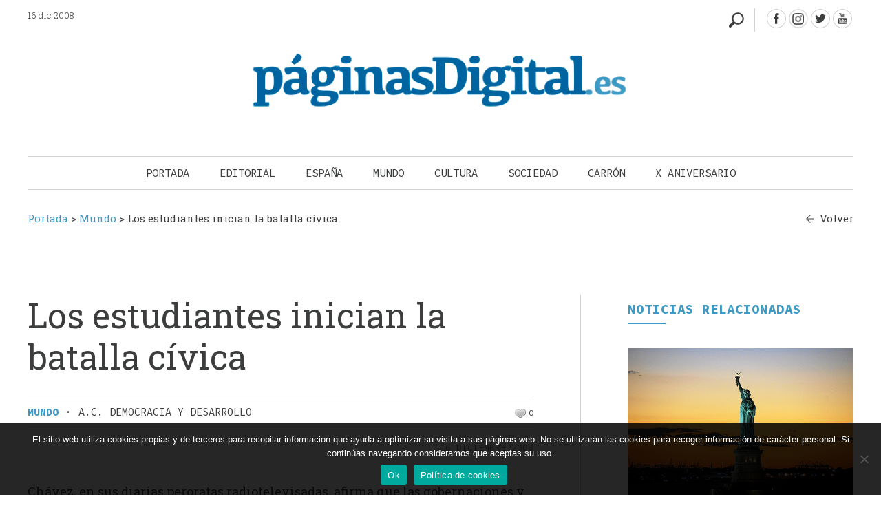

--- FILE ---
content_type: text/html; charset=UTF-8
request_url: https://paginasdigital.es/los-estudiantes-inician-la-batalla-civica/
body_size: 16621
content:
<!DOCTYPE html><html dir="ltr" lang="es" prefix="og: https://ogp.me/ns#"><head><meta charset="UTF-8" /><meta name="viewport" content="width=device-width" /><link media="all" href="https://paginasdigital.es/wp-content/cache/autoptimize/css/autoptimize_025972d490a539cbc1701a788a235779.css" rel="stylesheet"><link media="screen" href="https://paginasdigital.es/wp-content/cache/autoptimize/css/autoptimize_ae35abc72152633d3f9d1cfac8d5ebee.css" rel="stylesheet"><title>Los estudiantes inician la batalla cívica - PáginasDigital</title><link rel="profile" href="https://gmpg.org/xfn/11" /><link rel="pingback" href="https://paginasdigital.es/xmlrpc.php" /><link href="https://fonts.googleapis.com/css2?family=Roboto+Slab:wght@300;400;600;700&display=swap" rel="stylesheet"><link href="https://fonts.googleapis.com/css2?family=Source+Code+Pro:wght@300;400;600;700&display=swap" rel="stylesheet"><link href="https://fonts.googleapis.com/css2?family=Noto+Sans&display=swap" rel="stylesheet"> <!--[if lt IE 9]> <script src="https://paginasdigital.es/wp-content/themes/paginasdigital/js/html5.js" type="text/javascript"></script> <![endif]--><meta name="description" content="Chávez, en sus diarias peroratas radiotelevisadas, afirma que las gobernaciones y alcaldías ganadas por su partido le garantizan una victoria clamorosa en el referendo. Los reunió para exigirles total dedicación al proselitismo electoral. &quot;Hay algunos problemas de Gobierno, y yo estaré al frente&quot;, les dijo, &quot;pero solucionarlos pasa por nuestro triunfo en la consulta al pueblo, ello requiere organización y capacidad para alcanzar los 7.300.000 votos de 2006. Es la tarea prioritaria de ustedes, los ministros y altos funcionarios&quot;." /><meta name="robots" content="max-image-preview:large" /><meta name="author" content="PaginasDigital"/><link rel="canonical" href="https://paginasdigital.es/los-estudiantes-inician-la-batalla-civica/" /><meta name="generator" content="All in One SEO (AIOSEO) 4.8.2" /><meta property="og:locale" content="es_ES" /><meta property="og:site_name" content="PáginasDigital -" /><meta property="og:type" content="article" /><meta property="og:title" content="Los estudiantes inician la batalla cívica - PáginasDigital" /><meta property="og:description" content="Chávez, en sus diarias peroratas radiotelevisadas, afirma que las gobernaciones y alcaldías ganadas por su partido le garantizan una victoria clamorosa en el referendo. Los reunió para exigirles total dedicación al proselitismo electoral. &quot;Hay algunos problemas de Gobierno, y yo estaré al frente&quot;, les dijo, &quot;pero solucionarlos pasa por nuestro triunfo en la consulta al pueblo, ello requiere organización y capacidad para alcanzar los 7.300.000 votos de 2006. Es la tarea prioritaria de ustedes, los ministros y altos funcionarios&quot;." /><meta property="og:url" content="https://paginasdigital.es/los-estudiantes-inician-la-batalla-civica/" /><meta property="article:published_time" content="2008-12-16T19:23:00+00:00" /><meta property="article:modified_time" content="2021-01-15T14:08:39+00:00" /><meta name="twitter:card" content="summary_large_image" /><meta name="twitter:title" content="Los estudiantes inician la batalla cívica - PáginasDigital" /><meta name="twitter:description" content="Chávez, en sus diarias peroratas radiotelevisadas, afirma que las gobernaciones y alcaldías ganadas por su partido le garantizan una victoria clamorosa en el referendo. Los reunió para exigirles total dedicación al proselitismo electoral. &quot;Hay algunos problemas de Gobierno, y yo estaré al frente&quot;, les dijo, &quot;pero solucionarlos pasa por nuestro triunfo en la consulta al pueblo, ello requiere organización y capacidad para alcanzar los 7.300.000 votos de 2006. Es la tarea prioritaria de ustedes, los ministros y altos funcionarios&quot;." /> <script type="application/ld+json" class="aioseo-schema">{"@context":"https:\/\/schema.org","@graph":[{"@type":"BlogPosting","@id":"https:\/\/paginasdigital.es\/los-estudiantes-inician-la-batalla-civica\/#blogposting","name":"Los estudiantes inician la batalla c\u00edvica - P\u00e1ginasDigital","headline":"Los estudiantes inician la batalla c\u00edvica","author":{"@id":"https:\/\/paginasdigital.es\/author\/admin_paginasdigital\/#author"},"publisher":{"@id":"https:\/\/paginasdigital.es\/#organization"},"image":{"@type":"ImageObject","url":"https:\/\/paginasdigital.es\/wp-content\/uploads\/2021\/01\/chavez_atento_portada_34.jpg","width":400,"height":145},"datePublished":"2008-12-16T20:23:00+01:00","dateModified":"2021-01-15T15:08:39+01:00","inLanguage":"es-ES","mainEntityOfPage":{"@id":"https:\/\/paginasdigital.es\/los-estudiantes-inician-la-batalla-civica\/#webpage"},"isPartOf":{"@id":"https:\/\/paginasdigital.es\/los-estudiantes-inician-la-batalla-civica\/#webpage"},"articleSection":"Mundo"},{"@type":"BreadcrumbList","@id":"https:\/\/paginasdigital.es\/los-estudiantes-inician-la-batalla-civica\/#breadcrumblist","itemListElement":[{"@type":"ListItem","@id":"https:\/\/paginasdigital.es\/#listItem","position":1,"name":"Hogar","item":"https:\/\/paginasdigital.es\/","nextItem":{"@type":"ListItem","@id":"https:\/\/paginasdigital.es\/los-estudiantes-inician-la-batalla-civica\/#listItem","name":"Los estudiantes inician la batalla c\u00edvica"}},{"@type":"ListItem","@id":"https:\/\/paginasdigital.es\/los-estudiantes-inician-la-batalla-civica\/#listItem","position":2,"name":"Los estudiantes inician la batalla c\u00edvica","previousItem":{"@type":"ListItem","@id":"https:\/\/paginasdigital.es\/#listItem","name":"Hogar"}}]},{"@type":"Organization","@id":"https:\/\/paginasdigital.es\/#organization","name":"P\u00e1ginasDigital","url":"https:\/\/paginasdigital.es\/"},{"@type":"Person","@id":"https:\/\/paginasdigital.es\/author\/admin_paginasdigital\/#author","url":"https:\/\/paginasdigital.es\/author\/admin_paginasdigital\/","name":"PaginasDigital"},{"@type":"WebPage","@id":"https:\/\/paginasdigital.es\/los-estudiantes-inician-la-batalla-civica\/#webpage","url":"https:\/\/paginasdigital.es\/los-estudiantes-inician-la-batalla-civica\/","name":"Los estudiantes inician la batalla c\u00edvica - P\u00e1ginasDigital","description":"Ch\u00e1vez, en sus diarias peroratas radiotelevisadas, afirma que las gobernaciones y alcald\u00edas ganadas por su partido le garantizan una victoria clamorosa en el referendo. Los reuni\u00f3 para exigirles total dedicaci\u00f3n al proselitismo electoral. \"Hay algunos problemas de Gobierno, y yo estar\u00e9 al frente\", les dijo, \"pero solucionarlos pasa por nuestro triunfo en la consulta al pueblo, ello requiere organizaci\u00f3n y capacidad para alcanzar los 7.300.000 votos de 2006. Es la tarea prioritaria de ustedes, los ministros y altos funcionarios\".","inLanguage":"es-ES","isPartOf":{"@id":"https:\/\/paginasdigital.es\/#website"},"breadcrumb":{"@id":"https:\/\/paginasdigital.es\/los-estudiantes-inician-la-batalla-civica\/#breadcrumblist"},"author":{"@id":"https:\/\/paginasdigital.es\/author\/admin_paginasdigital\/#author"},"creator":{"@id":"https:\/\/paginasdigital.es\/author\/admin_paginasdigital\/#author"},"image":{"@type":"ImageObject","url":"https:\/\/paginasdigital.es\/wp-content\/uploads\/2021\/01\/chavez_atento_portada_34.jpg","@id":"https:\/\/paginasdigital.es\/los-estudiantes-inician-la-batalla-civica\/#mainImage","width":400,"height":145},"primaryImageOfPage":{"@id":"https:\/\/paginasdigital.es\/los-estudiantes-inician-la-batalla-civica\/#mainImage"},"datePublished":"2008-12-16T20:23:00+01:00","dateModified":"2021-01-15T15:08:39+01:00"},{"@type":"WebSite","@id":"https:\/\/paginasdigital.es\/#website","url":"https:\/\/paginasdigital.es\/","name":"P\u00e1ginasDigital","inLanguage":"es-ES","publisher":{"@id":"https:\/\/paginasdigital.es\/#organization"}}]}</script> <link rel="alternate" type="application/rss+xml" title="PáginasDigital &raquo; Feed" href="https://paginasdigital.es/feed/" /><link rel="alternate" type="application/rss+xml" title="PáginasDigital &raquo; Feed de los comentarios" href="https://paginasdigital.es/comments/feed/" /><link rel="alternate" type="application/rss+xml" title="PáginasDigital &raquo; Comentario Los estudiantes inician la batalla cívica del feed" href="https://paginasdigital.es/los-estudiantes-inician-la-batalla-civica/feed/" /><link rel="alternate" title="oEmbed (JSON)" type="application/json+oembed" href="https://paginasdigital.es/wp-json/oembed/1.0/embed?url=https%3A%2F%2Fpaginasdigital.es%2Flos-estudiantes-inician-la-batalla-civica%2F" /><link rel="alternate" title="oEmbed (XML)" type="text/xml+oembed" href="https://paginasdigital.es/wp-json/oembed/1.0/embed?url=https%3A%2F%2Fpaginasdigital.es%2Flos-estudiantes-inician-la-batalla-civica%2F&#038;format=xml" />  <script src="//www.googletagmanager.com/gtag/js?id=G-K1LZH13P71"  data-cfasync="false" data-wpfc-render="false" type="text/javascript" async></script> <script data-cfasync="false" data-wpfc-render="false" type="text/javascript">var mi_version = '9.5.3';
				var mi_track_user = true;
				var mi_no_track_reason = '';
								var MonsterInsightsDefaultLocations = {"page_location":"https:\/\/paginasdigital.es\/los-estudiantes-inician-la-batalla-civica\/"};
				if ( typeof MonsterInsightsPrivacyGuardFilter === 'function' ) {
					var MonsterInsightsLocations = (typeof MonsterInsightsExcludeQuery === 'object') ? MonsterInsightsPrivacyGuardFilter( MonsterInsightsExcludeQuery ) : MonsterInsightsPrivacyGuardFilter( MonsterInsightsDefaultLocations );
				} else {
					var MonsterInsightsLocations = (typeof MonsterInsightsExcludeQuery === 'object') ? MonsterInsightsExcludeQuery : MonsterInsightsDefaultLocations;
				}

								var disableStrs = [
										'ga-disable-G-K1LZH13P71',
									];

				/* Function to detect opted out users */
				function __gtagTrackerIsOptedOut() {
					for (var index = 0; index < disableStrs.length; index++) {
						if (document.cookie.indexOf(disableStrs[index] + '=true') > -1) {
							return true;
						}
					}

					return false;
				}

				/* Disable tracking if the opt-out cookie exists. */
				if (__gtagTrackerIsOptedOut()) {
					for (var index = 0; index < disableStrs.length; index++) {
						window[disableStrs[index]] = true;
					}
				}

				/* Opt-out function */
				function __gtagTrackerOptout() {
					for (var index = 0; index < disableStrs.length; index++) {
						document.cookie = disableStrs[index] + '=true; expires=Thu, 31 Dec 2099 23:59:59 UTC; path=/';
						window[disableStrs[index]] = true;
					}
				}

				if ('undefined' === typeof gaOptout) {
					function gaOptout() {
						__gtagTrackerOptout();
					}
				}
								window.dataLayer = window.dataLayer || [];

				window.MonsterInsightsDualTracker = {
					helpers: {},
					trackers: {},
				};
				if (mi_track_user) {
					function __gtagDataLayer() {
						dataLayer.push(arguments);
					}

					function __gtagTracker(type, name, parameters) {
						if (!parameters) {
							parameters = {};
						}

						if (parameters.send_to) {
							__gtagDataLayer.apply(null, arguments);
							return;
						}

						if (type === 'event') {
														parameters.send_to = monsterinsights_frontend.v4_id;
							var hookName = name;
							if (typeof parameters['event_category'] !== 'undefined') {
								hookName = parameters['event_category'] + ':' + name;
							}

							if (typeof MonsterInsightsDualTracker.trackers[hookName] !== 'undefined') {
								MonsterInsightsDualTracker.trackers[hookName](parameters);
							} else {
								__gtagDataLayer('event', name, parameters);
							}
							
						} else {
							__gtagDataLayer.apply(null, arguments);
						}
					}

					__gtagTracker('js', new Date());
					__gtagTracker('set', {
						'developer_id.dZGIzZG': true,
											});
					if ( MonsterInsightsLocations.page_location ) {
						__gtagTracker('set', MonsterInsightsLocations);
					}
										__gtagTracker('config', 'G-K1LZH13P71', {"forceSSL":"true","link_attribution":"true"} );
															window.gtag = __gtagTracker;										(function () {
						/* https://developers.google.com/analytics/devguides/collection/analyticsjs/ */
						/* ga and __gaTracker compatibility shim. */
						var noopfn = function () {
							return null;
						};
						var newtracker = function () {
							return new Tracker();
						};
						var Tracker = function () {
							return null;
						};
						var p = Tracker.prototype;
						p.get = noopfn;
						p.set = noopfn;
						p.send = function () {
							var args = Array.prototype.slice.call(arguments);
							args.unshift('send');
							__gaTracker.apply(null, args);
						};
						var __gaTracker = function () {
							var len = arguments.length;
							if (len === 0) {
								return;
							}
							var f = arguments[len - 1];
							if (typeof f !== 'object' || f === null || typeof f.hitCallback !== 'function') {
								if ('send' === arguments[0]) {
									var hitConverted, hitObject = false, action;
									if ('event' === arguments[1]) {
										if ('undefined' !== typeof arguments[3]) {
											hitObject = {
												'eventAction': arguments[3],
												'eventCategory': arguments[2],
												'eventLabel': arguments[4],
												'value': arguments[5] ? arguments[5] : 1,
											}
										}
									}
									if ('pageview' === arguments[1]) {
										if ('undefined' !== typeof arguments[2]) {
											hitObject = {
												'eventAction': 'page_view',
												'page_path': arguments[2],
											}
										}
									}
									if (typeof arguments[2] === 'object') {
										hitObject = arguments[2];
									}
									if (typeof arguments[5] === 'object') {
										Object.assign(hitObject, arguments[5]);
									}
									if ('undefined' !== typeof arguments[1].hitType) {
										hitObject = arguments[1];
										if ('pageview' === hitObject.hitType) {
											hitObject.eventAction = 'page_view';
										}
									}
									if (hitObject) {
										action = 'timing' === arguments[1].hitType ? 'timing_complete' : hitObject.eventAction;
										hitConverted = mapArgs(hitObject);
										__gtagTracker('event', action, hitConverted);
									}
								}
								return;
							}

							function mapArgs(args) {
								var arg, hit = {};
								var gaMap = {
									'eventCategory': 'event_category',
									'eventAction': 'event_action',
									'eventLabel': 'event_label',
									'eventValue': 'event_value',
									'nonInteraction': 'non_interaction',
									'timingCategory': 'event_category',
									'timingVar': 'name',
									'timingValue': 'value',
									'timingLabel': 'event_label',
									'page': 'page_path',
									'location': 'page_location',
									'title': 'page_title',
									'referrer' : 'page_referrer',
								};
								for (arg in args) {
																		if (!(!args.hasOwnProperty(arg) || !gaMap.hasOwnProperty(arg))) {
										hit[gaMap[arg]] = args[arg];
									} else {
										hit[arg] = args[arg];
									}
								}
								return hit;
							}

							try {
								f.hitCallback();
							} catch (ex) {
							}
						};
						__gaTracker.create = newtracker;
						__gaTracker.getByName = newtracker;
						__gaTracker.getAll = function () {
							return [];
						};
						__gaTracker.remove = noopfn;
						__gaTracker.loaded = true;
						window['__gaTracker'] = __gaTracker;
					})();
									} else {
										console.log("");
					(function () {
						function __gtagTracker() {
							return null;
						}

						window['__gtagTracker'] = __gtagTracker;
						window['gtag'] = __gtagTracker;
					})();
									}</script>  <script data-cfasync="false" data-wpfc-render="false" type="text/javascript" id='monsterinsights-frontend-script-js-extra'>var monsterinsights_frontend = {"js_events_tracking":"true","download_extensions":"doc,pdf,ppt,zip,xls,docx,pptx,xlsx","inbound_paths":"[{\"path\":\"\\\/go\\\/\",\"label\":\"affiliate\"},{\"path\":\"\\\/recommend\\\/\",\"label\":\"affiliate\"}]","home_url":"https:\/\/paginasdigital.es","hash_tracking":"false","v4_id":"G-K1LZH13P71"};</script> <script type="text/javascript" id="cookie-notice-front-js-before">var cnArgs = {"ajaxUrl":"https:\/\/paginasdigital.es\/wp-admin\/admin-ajax.php","nonce":"9b83b98801","hideEffect":"fade","position":"bottom","onScroll":false,"onScrollOffset":100,"onClick":false,"cookieName":"cookie_notice_accepted","cookieTime":2592000,"cookieTimeRejected":2592000,"globalCookie":false,"redirection":false,"cache":true,"revokeCookies":false,"revokeCookiesOpt":"automatic"};

//# sourceURL=cookie-notice-front-js-before</script> <script type="text/javascript" src="https://paginasdigital.es/wp-includes/js/jquery/jquery.min.js?ver=3.7.1" id="jquery-core-js"></script> <script type="text/javascript" id="sib-front-js-js-extra">var sibErrMsg = {"invalidMail":"Please fill out valid email address","requiredField":"Please fill out required fields","invalidDateFormat":"Please fill out valid date format","invalidSMSFormat":"Please fill out valid phone number"};
var ajax_sib_front_object = {"ajax_url":"https://paginasdigital.es/wp-admin/admin-ajax.php","ajax_nonce":"334196f41b","flag_url":"https://paginasdigital.es/wp-content/plugins/mailin/img/flags/"};
//# sourceURL=sib-front-js-js-extra</script> <link rel="https://api.w.org/" href="https://paginasdigital.es/wp-json/" /><link rel="alternate" title="JSON" type="application/json" href="https://paginasdigital.es/wp-json/wp/v2/posts/1248" /><link rel="EditURI" type="application/rsd+xml" title="RSD" href="https://paginasdigital.es/xmlrpc.php?rsd" /><meta name="generator" content="WordPress 6.9" /><link rel='shortlink' href='https://paginasdigital.es/?p=1248' /><link rel="shortcut icon" href="https://paginasdigital.es/wp-content/uploads/2020/05/favicon.ico" /><script type="text/javascript">igniteup_ajaxurl = "https://paginasdigital.es/wp-admin/admin-ajax.php";</script> <script>document.documentElement.className = document.documentElement.className.replace('no-js', 'js');</script> <link rel="icon" href="https://paginasdigital.es/wp-content/uploads/2020/05/favicon.ico" sizes="32x32" /><link rel="icon" href="https://paginasdigital.es/wp-content/uploads/2020/05/favicon.ico" sizes="192x192" /><link rel="apple-touch-icon" href="https://paginasdigital.es/wp-content/uploads/2020/05/favicon.ico" /><meta name="msapplication-TileImage" content="https://paginasdigital.es/wp-content/uploads/2020/05/favicon.ico" /> <script src='https://www.google.com/recaptcha/api.js'></script> <script>jq1 = jQuery.noConflict();
jq1(function( $ ) {
$(document).ready(function(){
  // Add smooth scrolling to all links
 $(".botonanimado").on('click', function(event) {


 
  var enlace_home = 'https://paginasdigital.es/los-estudiantes-inician-la-batalla-civica/';
  var enlace_actual = 'https://paginasdigital.es/los-estudiantes-inician-la-batalla-civica/';
  
    // Make sure this.hash has a value before overriding default behavior
    if ((this.hash !== "") /*&& ( enlace_home ==  enlace_actual )*/){
       var correccion = 0;
		 if ( $( window ).width() < 686 ) {
			
			 correccion = 140;
		 }
		 if ( $( window ).width() < 600 ) {
			 correccion = 100;
		 }
		
 // Prevent default anchor click behavior
      event.preventDefault();

      // Store hash
      var hash = this.hash;
 
		correccion =  $(hash).offset().top - correccion ; 
		
      // Using jQuery's animate() method to add smooth page scroll
      // The optional number (800) specifies the number of milliseconds it takes to scroll to the specified area
      $('html, body').animate({
        scrollTop: correccion
      }, 1500, function(){
   
		   if ( $( window ).width() >= 686 ) {
				// Add hash (#) to URL when done scrolling (default click behavior)
				window.location.hash = hash;
		   }
      });
    } // End if
  });
  
  
  	
	$( ".divbuscador" ).click(function() {
		
		//$('#buscadorheader').attr('style', 'display: block !important');
		$('#buscadorheader').toggle();
		$( "#inputbuscadorajax" ).focus();
		
		$( ".divbuscador" ).toggleClass('buscadorabierto');
		
		if ( $( window ).width() < 986 ) {
			var id_buscador = $(this).parent().attr('id');
			if (id_buscador != "buscador_resp") {
				//$( '.menu-toggle' ).click();
			}
		}
	});
  
  	
	$('#pinBoot1').pinterest_grid({
		no_columns: 2,
		padding_x: 34,
		padding_y: 0,
		margin_bottom: 0,
		paged: 1,
		single_column_breakpoint: 550
	});
  
  
  
});
});

jq2 = jQuery.noConflict();
;(function ($, window, document, undefined) {
    var pluginName = 'pinterest_grid',
        defaults = {
            padding_x: 10,
            padding_y: 10,
            no_columns: 3,
            margin_bottom: 50,
            paged: 1,
            single_column_breakpoint: 700
        },
        columns,
        $article,
        article_width;

    function Plugin(element, options) {
        this.element = element;
        this.options = $.extend({}, defaults, options) ;
        this._defaults = defaults;
        this._name = pluginName;
        this.init();
    }

    Plugin.prototype.init = function () {
        var self = this,
            resize_finish;

        $(window).resize(function() {
            clearTimeout(resize_finish);
            resize_finish = setTimeout( function () {
                self.make_layout_change(self);
            }, 11);
        });

        self.make_layout_change(self);

        setTimeout(function() {
            $(window).resize();
        }, 500);
    };

    Plugin.prototype.calculate = function (single_column_mode) {
        var self = this,
            tallest = 0,
            row = 0,
            $container = $(this.element),
            container_width = $container.width();
            $article = $(this.element).children();

        if(single_column_mode === true) {
            //article_width = $container.width() - self.options.padding_x;
            article_width = $container.width() ;
        } else {
            article_width = ($container.width() - self.options.padding_x * (self.options.no_columns - 1 ) ) / self.options.no_columns;
        }

        $article.each(function() {
            $(this).css('width', article_width);
        });

        columns = self.options.no_columns;

        $article.each(function(index) {
            var current_column,
                left_out = 0,
                top = 0,
                $this = $(this),
                prevAll = $this.prevAll(),
                tallest = 0;

            if(single_column_mode === false) {
                current_column = (index % columns);
            } else {
                current_column = 0;
            }

            for(var t = 0; t < columns; t++) {
                $this.removeClass('c'+t);
            }

            if(index % columns === 0) {
                row++;
            }

            $this.addClass('c' + current_column);
            $this.addClass('r' + row);

            prevAll.each(function(index) {
                if($(this).hasClass('c' + current_column)) {
                    top += $(this).outerHeight() + self.options.padding_y;
                }
            });

            if(single_column_mode === true) {
                left_out = 0;
            } else {
                left_out = (index % columns) * (article_width + self.options.padding_x);
            }

            $this.css({
                'left': left_out,
                'top' : top
            });
        });

        this.tallest($container);
        $(window).resize();
    };

    Plugin.prototype.tallest = function (_container) {
        var column_heights = [],
            largest = 0;

        for(var z = 0; z < columns; z++) {
            var temp_height = 0;
            _container.find('.c'+z).each(function() {
                temp_height += $(this).outerHeight();
            });
            column_heights[z] = temp_height;
        }

        largest = Math.max.apply(Math, column_heights);
        _container.css('height', largest + (this.options.padding_y + this.options.margin_bottom) * this.options.paged);
    };

    Plugin.prototype.make_layout_change = function (_self) {
        if($(window).width() < _self.options.single_column_breakpoint) {
            _self.calculate(true);
        } else {
            _self.calculate(false);
        }
    };

    $.fn[pluginName] = function (options) {
        return this.each(function () {
            if (!$.data(this, 'plugin_' + pluginName)) {
                $.data(this, 'plugin_' + pluginName,
                new Plugin(this, options));
            }
        });
    }

})(jq2, window, document);</script>  <script src="//maxcdn.bootstrapcdn.com/bootstrap/3.3.0/js/bootstrap.min.js"></script> </head><body data-rsssl=1 class="wp-singular post-template-default single single-post postid-1248 single-format-standard wp-theme-paginasdigital cookies-not-set group-blog widget-area"><div id="page" class="hfeed site"><div id="masthead-wrap"><div id="bigbox"><header id="masthead" class="site-header" role="banner"><div class="fechamenu"> 16 dic 2008</div><div class="contenedor_redes"><div id="redes"> <a class="facebook" target="_blank" href="https://www.facebook.com/PaginasDigital/" title="PáginasDigital - Facebook" > </a> <a class="instagram" target="_blank" href="https://www.instagram.com/paginasdigital.es" title="PáginasDigital - Instagram" > </a> <a class="twitter" target="_blank" href="https://twitter.com/Paginas_Digital" title="PáginasDigital - Twitter" > </a> <a class="youtube" target="_blank" href="https://www.youtube.com/channel/UCiU4Z1kvIz4TUxFLPPhG1bA" title="PáginasDigital - youtube" > </a></div><div class="divbuscador nodesde985"></div></div><div class="clear"></div><div id="logo"> <a href="https://paginasdigital.es/" title="PáginasDigital" rel="home"> <img data-src="https://paginasdigital.es/wp-content/uploads/2020/05/logo-paginas-digital-596x111-1.png" class="header-image lazyload" width="596" height="111" alt="" src="[data-uri]" style="--smush-placeholder-width: 596px; --smush-placeholder-aspect-ratio: 596/111;" /> </a><div class="linealogo"></div></div><div class="contenedor_nav_header"><div class="nav-wrap"><nav role="navigation" class="site-navigation main-navigation"><h1 class="assistive-text"></h1><div class="assistive-text skip-link"><a href="#content" title="Saltar al contenido.">Saltar al contenido.</a></div><div class="menu-menu-principal-container"><ul id="menu-menu-principal" class="menu"><li id="menu-item-66" class="menucerrar menu-item menu-item-type-custom menu-item-object-custom menu-item-66"><a href="#">Cerrar</a></li><li id="menu-item-58" class="menu-item menu-item-type-custom menu-item-object-custom menu-item-home menu-item-58"><a href="https://paginasdigital.es/">Portada</a></li><li id="menu-item-313" class="menu-item menu-item-type-taxonomy menu-item-object-category menu-item-313"><a href="https://paginasdigital.es/seccion/editorial/">Editorial</a></li><li id="menu-item-314" class="menu-item menu-item-type-taxonomy menu-item-object-category menu-item-314"><a href="https://paginasdigital.es/seccion/espana/">España</a></li><li id="menu-item-315" class="menu-item menu-item-type-taxonomy menu-item-object-category current-post-ancestor current-menu-parent current-post-parent menu-item-315"><a href="https://paginasdigital.es/seccion/mundo/">Mundo</a></li><li id="menu-item-316" class="menu-item menu-item-type-taxonomy menu-item-object-category menu-item-316"><a href="https://paginasdigital.es/seccion/cultura/">Cultura</a></li><li id="menu-item-318" class="menu-item menu-item-type-taxonomy menu-item-object-category menu-item-318"><a href="https://paginasdigital.es/seccion/sociedad/">Sociedad</a></li><li id="menu-item-42957" class="menu-item menu-item-type-taxonomy menu-item-object-category menu-item-42957"><a href="https://paginasdigital.es/seccion/julian-carron/">Carrón</a></li><li id="menu-item-43814" class="menu-item menu-item-type-taxonomy menu-item-object-category menu-item-43814"><a href="https://paginasdigital.es/seccion/x-aniversario/">X Aniversario</a></li></ul></div></nav></div><div class="divbuscador sidesde985"></div></div></header></div><div id="buscadorheader" ><div id="recp_buscadorheader" ><form name="formulario_buscador" method="get"  id="formulario_buscador" action="https://paginasdigital.es"> <span class="labelbuscador">Escribe los términos de tu búsqueda:</span> <input name="s" id="inputbuscadorajax" type="text" size="9" value=""  /> <input id="submitbuscadorajax" type="submit" value="" alt="Buscar"  title="Buscar" /><div class="clear"></div></form></div></div><div class="clear"></div><div class="breadcrumbs " typeof="BreadcrumbList" vocab="http://schema.org/"> <span property="itemListElement" typeof="ListItem"><a property="item" typeof="WebPage" title="Ir a Portada." href="https://paginasdigital.es" class="home" ><span property="name">Portada</span></a><meta property="position" content="1"></span> &gt; <span property="itemListElement" typeof="ListItem"><a property="item" typeof="WebPage" title="Ira a los archivos de la categoría Mundo." href="https://paginasdigital.es/seccion/mundo/" class="taxonomy category" ><span property="name">Mundo</span></a><meta property="position" content="2"></span> &gt; <span property="itemListElement" typeof="ListItem"><span property="name" class="post post-post current-item">Los estudiantes inician la batalla cívica</span><meta property="url" content="https://paginasdigital.es/los-estudiantes-inician-la-batalla-civica/"><meta property="position" content="3"></span> <a class="volver" href="javascript:history.back()">Volver</a></div></div><div id="main" class="site-main"><div id="single-primary" class="content-area "><div id="content" class="site-content" role="main"><article id="post-1248" class="post-1248 post type-post status-publish format-standard has-post-thumbnail hentry category-mundo post-thumb"><div class="cuerponoticia"><h1>Los estudiantes inician la batalla cívica</h1><div class='infonoticia'><div class='zona_izqda_infonoticia'><a class='enlacecatnoticia' href='https://paginasdigital.es/seccion/mundo/' alt='Mundo' title='Mundo'>Mundo</a><span class='parteinfonoticia'> · </span><span class='parteinfonoticia autornoticia'>A.C. Democracia y Desarrollo</span></div><div class='zona_dcha_infonoticia'><span class='parteinfonoticia parteinfoderecha partevotar'><span id="post-ratings-1248" class="post-ratings" data-nonce="3420e5f4cd"><img id="rating_1248_1" data-src="https://paginasdigital.es/wp-content/plugins/wp-postratings/images/heart/rating_1_off.gif" alt="Me gusta" title="Me gusta" onmouseover="current_rating(1248, 1, 'Me gusta');" onmouseout="ratings_off(0, 0, 0);" onclick="rate_post();" onkeypress="rate_post();" style="cursor: pointer; border: 0px;" src="[data-uri]" class="lazyload" /> 0</span></span></div></div><div class="clear"></div><div class="fecha_fichanoticia">16 diciembre 2008</div><span class='entradilla'>Ch&aacute;vez, en sus diarias peroratas radiotelevisadas, afirma que las gobernaciones y alcald&iacute;as ganadas por su partido le garantizan una victoria clamorosa en el referendo. Los reuni&oacute; para exigirles total dedicaci&oacute;n al proselitismo electoral. &quot;Hay algunos problemas de Gobierno, y yo estar&eacute; al frente&quot;, les dijo, &quot;pero solucionarlos pasa por nuestro triunfo en la consulta al pueblo, ello requiere organizaci&oacute;n y capacidad para alcanzar los 7.300.000 votos de 2006. Es la tarea prioritaria de ustedes, los ministros y altos funcionarios&quot;.</span> <img width="400" height="145" src="https://paginasdigital.es/wp-content/uploads/2021/01/chavez_atento_portada_34.jpg" class="imagen_noticia wp-post-image" alt="" decoding="async" fetchpriority="high" srcset="https://paginasdigital.es/wp-content/uploads/2021/01/chavez_atento_portada_34.jpg 400w, https://paginasdigital.es/wp-content/uploads/2021/01/chavez_atento_portada_34-300x109.jpg 300w, https://paginasdigital.es/wp-content/uploads/2021/01/chavez_atento_portada_34-150x54.jpg 150w" sizes="(max-width: 400px) 100vw, 400px" /><div class="cuerponoticia contenidototal"><p class=´heditor_first´>&quot;He dispuesto una nueva misi&oacute;n que se llamar&aacute; Sim&oacute;n Bol&iacute;var, aspecto fundamental de la cual encomiendo a ustedes: recoger cinco millones de firmas para entregarlas a la AN. Legalmente no se requieren, pero deseo que la convocatoria est&eacute; avalada por el pueblo&quot;. Los portavoces de la oposici&oacute;n comentaron que se trata de una artima&ntilde;a, pues las firmas no tienen que ser autentificadas por el CNE, como ocurri&oacute; en 2004, lo que le permiti&oacute; a Ch&aacute;vez aplazar por un a&ntilde;o la consulta con el argumento de que las firmas opositoras eran falsificadas. Se&ntilde;alaron adem&aacute;s que, entre los cinco millones que suman los empleados p&uacute;blicos y los beneficiarios de las misiones, es notoria la coincidencia con la cantidad de firmas que pidi&oacute; recoger.</p><p>No le ser&aacute; f&aacute;cil, aun cuando trate de convertir en votos las reservas internacionales, encarcele y amenace adversarios, prive de competencias a los gobernadores y alcaldes de oposici&oacute;n, restrinja cada vez m&aacute;s la libertad de expresi&oacute;n, acuda a la violencia de Estado para intimidar a la poblaci&oacute;n y ponga acento especial en la militarizaci&oacute;n del r&eacute;gimen. A la vanguardia de la batalla c&iacute;vica se colocaron los estudiantes. En las universidades realizaron asambleas donde acordaron rechazar la reforma&nbsp; y llevar adelante una intensa campa&ntilde;a para explicar la raz&oacute;n de su oposici&oacute;n. Hacen pintadas y reparten volantes con una cita de Bol&iacute;var: &quot;Nada tan peligroso como dejar permanecer largo tiempo a un mismo ciudadano en el poder. El pueblo se acostumbra a obedecerle y &eacute;l se acostumbra a mandarlo, de donde se origina la usurpaci&oacute;n y la tiran&iacute;a&quot;. La cita, asumida como consigna &quot;Bol&iacute;var dijo no&quot;, ha desquiciado al l&iacute;der de la revoluci&oacute;n bolivariana, que dedica horas a explicar que la frase &quot;est&aacute; fuera de contexto&quot; y, aun cuando la escribi&oacute; El Libertador, no refleja su verdadero pensamiento, inclinado siempre por recomendar el gobierno vitalicio.</p><p>Los estudiantes tienen ya un logro: Ch&aacute;vez prescinde de sus largos mon&oacute;logos televisados sobre la interpretaci&oacute;n de Bol&iacute;var como padre del socialismo siglo XXI. A los estudiantes se han agregado activamente los partidos pol&iacute;ticos, las organizaciones de la sociedad civil, los gremios profesionales, periodistas, movimientos sindicales, industriales, comerciantes, artistas y en general los grandes sectores sociales convencidos de que permitir a Ch&aacute;vez el ropaje pseudo constitucional de la presidencia perpetua cerrar&aacute; caminos para elegir un parlamento democr&aacute;tico en 2010 y derrotarlo en 2012. Los abanderados de la lucha c&iacute;vica sostienen que no hay otro camino frente a los reg&iacute;menes militares autoritarios, y que en tanto Ch&aacute;vez se mantenga dispuesto a convocar elecciones no se debe eludir el reto, sobre todo porque ya se demostr&oacute;&nbsp; que es posible derrotarlo.</p><p>Encuestas realizadas durante las &uacute;ltimas semanas se&ntilde;alan que el 61% de los venezolanos est&aacute; en contra de la reelecci&oacute;n indefinida y s&oacute;lo el 32% la apoyar&iacute;a. De ser unas elecciones pulcras, nadie duda que triunfar&aacute; el no, pero el control por el r&eacute;gimen de los organismos electorales y dem&aacute;s &oacute;rganos del poder p&uacute;blico, as&iacute; como la presencia militar en los comicios so pretexto del Plan Rep&uacute;blica, constituyen la carta que Ch&aacute;vez se juega en este desesperado esfuerzo por la presidencia perpetua.</p></div></div><div class='recp_suslibros dentrofichanoticia'><h2 class='h2home'>Noticias relacionadas</h2><div class='subrayadoh2'></div><div class="clear"></div><div class='recp_libro_destacado relacionadas'><article id="post-50501"  class=" post type-post status-publish format-standard has-post-thumbnail hentry  post-thumb "  ><div class="single-thumbnail genericon genericon-link"> <a href="https://paginasdigital.es/el-malestar-en-las-sociedades-liberales/" alt="El malestar en las sociedades liberales" title="El malestar en las sociedades liberales" rel="bookmark"><img width="640" height="419" data-src="https://paginasdigital.es/wp-content/uploads/2026/01/statue-of-liberty-992552_640.jpg" class="attachment-full size-full wp-post-image lazyload" alt="" decoding="async" data-srcset="https://paginasdigital.es/wp-content/uploads/2026/01/statue-of-liberty-992552_640.jpg 640w, https://paginasdigital.es/wp-content/uploads/2026/01/statue-of-liberty-992552_640-300x196.jpg 300w, https://paginasdigital.es/wp-content/uploads/2026/01/statue-of-liberty-992552_640-150x98.jpg 150w" data-sizes="(max-width: 640px) 100vw, 640px" src="[data-uri]" style="--smush-placeholder-width: 640px; --smush-placeholder-aspect-ratio: 640/419;" /></a></div><div class='textofichanoticia'> <span class="titulo_grid_noticia"><a href="https://paginasdigital.es/el-malestar-en-las-sociedades-liberales/" alt="El malestar en las sociedades liberales" title="El malestar en las sociedades liberales" rel="bookmark">El malestar en las sociedades liberales</a></span><div class='lineaazul'></div><div class='infonoticia'><a class='enlacecatnoticia' href='https://paginasdigital.es/seccion/mundo/' alt='Mundo' title='Mundo'>Mundo</a><span class='parteinfonoticia'> · </span><span class='parteinfonoticia autornoticia'>Letras Libres</span><span class='parteinfonoticia'> | </span><a class='enlaceccommentsnoticia' href='https://paginasdigital.es/el-malestar-en-las-sociedades-liberales/#comments' alt='El malestar en las sociedades liberales' title='El malestar en las sociedades liberales'><span class='txtinterno'>0</span></a></div><div class="entry-content">Por su interés transcribimos este encuentro, publicado en Letras Libres, titulado "La libertad de Vuelta", con la participación de: Mark Lilla, Leon Wieseltier, Ian Buruma e Ivan Krastev, donde analizaron los desafíos de las democracias contemporáneas....<div class="clear"></div></div><div class="fecha_fichanoticia"><span class='parteinfonoticia primeraparte'>15 enero 2026</span><span class='parteinfonoticia'> | </span><span id="post-ratings-50501" class="post-ratings" data-nonce="90e8e712d3"><img id="rating_50501_1" data-src="https://paginasdigital.es/wp-content/plugins/wp-postratings/images/heart/rating_1_on.gif" alt="Me gusta" title="Me gusta" onmouseover="current_rating(50501, 1, 'Me gusta');" onmouseout="ratings_off(1, 0, 0);" onclick="rate_post();" onkeypress="rate_post();" style="cursor: pointer; border: 0px;" src="[data-uri]" class="lazyload" /> 1</span></div></div></article></div><div class='recp_libro_destacado relacionadas'><article id="post-50427"  class=" post type-post status-publish format-standard has-post-thumbnail hentry  post-thumb "  ><div class="single-thumbnail genericon genericon-link"> <a href="https://paginasdigital.es/memorias-de-un-parisino-de-totana/" alt="Memorias de un parisino de Totana" title="Memorias de un parisino de Totana" rel="bookmark"><img width="1280" height="720" data-src="https://paginasdigital.es/wp-content/uploads/2025/12/chalecos_amarillos.jpg" class="attachment-full size-full wp-post-image lazyload" alt="" decoding="async" data-srcset="https://paginasdigital.es/wp-content/uploads/2025/12/chalecos_amarillos.jpg 1280w, https://paginasdigital.es/wp-content/uploads/2025/12/chalecos_amarillos-300x168.jpg 300w, https://paginasdigital.es/wp-content/uploads/2025/12/chalecos_amarillos-1024x576.jpg 1024w, https://paginasdigital.es/wp-content/uploads/2025/12/chalecos_amarillos-768x432.jpg 768w, https://paginasdigital.es/wp-content/uploads/2025/12/chalecos_amarillos-150x84.jpg 150w, https://paginasdigital.es/wp-content/uploads/2025/12/chalecos_amarillos-1000x563.jpg 1000w" data-sizes="(max-width: 1280px) 100vw, 1280px" src="[data-uri]" style="--smush-placeholder-width: 1280px; --smush-placeholder-aspect-ratio: 1280/720;" /></a></div><div class='textofichanoticia'> <span class="titulo_grid_noticia"><a href="https://paginasdigital.es/memorias-de-un-parisino-de-totana/" alt="Memorias de un parisino de Totana" title="Memorias de un parisino de Totana" rel="bookmark">Memorias de un parisino de Totana</a></span><div class='lineaazul'></div><div class='infonoticia'><a class='enlacecatnoticia' href='https://paginasdigital.es/seccion/mundo/' alt='Mundo' title='Mundo'>Mundo</a><span class='parteinfonoticia'> · </span><span class='parteinfonoticia autornoticia'>Antonio R. Rubio Plo</span><span class='parteinfonoticia'> | </span><a class='enlaceccommentsnoticia' href='https://paginasdigital.es/memorias-de-un-parisino-de-totana/#comments' alt='Memorias de un parisino de Totana' title='Memorias de un parisino de Totana'><span class='txtinterno'>0</span></a></div><div class="entry-content">Ante la crisis de civilización europea y occidental la respuesta de Quiñonero, corresponsal de ABC en París, no es otra que la educación y la cultura....<div class="clear"></div></div><div class="fecha_fichanoticia"><span class='parteinfonoticia primeraparte'>14 enero 2026</span><span class='parteinfonoticia'> | </span><span id="post-ratings-50427" class="post-ratings" data-nonce="9b8e3e1637"><img id="rating_50427_1" data-src="https://paginasdigital.es/wp-content/plugins/wp-postratings/images/heart/rating_1_on.gif" alt="Me gusta" title="Me gusta" onmouseover="current_rating(50427, 1, 'Me gusta');" onmouseout="ratings_off(1, 0, 0);" onclick="rate_post();" onkeypress="rate_post();" style="cursor: pointer; border: 0px;" src="[data-uri]" class="lazyload" /> 1</span></div></div></article></div><div class='recp_libro_destacado relacionadas'><article id="post-50490"  class=" post type-post status-publish format-standard has-post-thumbnail hentry  post-thumb "  ><div class="single-thumbnail genericon genericon-link"> <a href="https://paginasdigital.es/iran-crisis-del-sistema/" alt="Irán: crisis del sistema" title="Irán: crisis del sistema" rel="bookmark"><img width="1024" height="576" data-src="https://paginasdigital.es/wp-content/uploads/2026/01/iran-protestas.jpg" class="attachment-full size-full wp-post-image lazyload" alt="" decoding="async" data-srcset="https://paginasdigital.es/wp-content/uploads/2026/01/iran-protestas.jpg 1024w, https://paginasdigital.es/wp-content/uploads/2026/01/iran-protestas-300x168.jpg 300w, https://paginasdigital.es/wp-content/uploads/2026/01/iran-protestas-768x432.jpg 768w, https://paginasdigital.es/wp-content/uploads/2026/01/iran-protestas-150x84.jpg 150w, https://paginasdigital.es/wp-content/uploads/2026/01/iran-protestas-1000x563.jpg 1000w" data-sizes="(max-width: 1024px) 100vw, 1024px" src="[data-uri]" style="--smush-placeholder-width: 1024px; --smush-placeholder-aspect-ratio: 1024/576;" /></a></div><div class='textofichanoticia'> <span class="titulo_grid_noticia"><a href="https://paginasdigital.es/iran-crisis-del-sistema/" alt="Irán: crisis del sistema" title="Irán: crisis del sistema" rel="bookmark">Irán: crisis del sistema</a></span><div class='lineaazul'></div><div class='infonoticia'><a class='enlacecatnoticia' href='https://paginasdigital.es/seccion/mundo/' alt='Mundo' title='Mundo'>Mundo</a><span class='parteinfonoticia'> · </span><span class='parteinfonoticia autornoticia'>Claudio Fontana</span><span class='parteinfonoticia'> | </span><a class='enlaceccommentsnoticia' href='https://paginasdigital.es/iran-crisis-del-sistema/#comments' alt='Irán: crisis del sistema' title='Irán: crisis del sistema'><span class='txtinterno'>0</span></a></div><div class="entry-content">Irán vive nuevas manifestaciones contra el régimen de la República Islámica. Esta vez, las protestas han estallado por motivos económicos....<div class="clear"></div></div><div class="fecha_fichanoticia"><span class='parteinfonoticia primeraparte'>13 enero 2026</span><span class='parteinfonoticia'> | </span><span id="post-ratings-50490" class="post-ratings" data-nonce="a1d05c9fa4"><img id="rating_50490_1" data-src="https://paginasdigital.es/wp-content/plugins/wp-postratings/images/heart/rating_1_on.gif" alt="Me gusta" title="Me gusta" onmouseover="current_rating(50490, 1, 'Me gusta');" onmouseout="ratings_off(1, 0, 0);" onclick="rate_post();" onkeypress="rate_post();" style="cursor: pointer; border: 0px;" src="[data-uri]" class="lazyload" /> 1</span></div></div></article></div><div class='recp_libro_destacado relacionadas'><article id="post-50464"  class=" post type-post status-publish format-standard has-post-thumbnail hentry  post-thumb "  ><div class="single-thumbnail genericon genericon-link"> <a href="https://paginasdigital.es/venezuela-se-llevaron-al-dictador-pero-sigue-la-dictadura/" alt="Venezuela: Se llevaron al dictador, pero sigue la dictadura" title="Venezuela: Se llevaron al dictador, pero sigue la dictadura" rel="bookmark"><img width="568" height="319" data-src="https://paginasdigital.es/wp-content/uploads/2026/01/image0.jpeg" class="attachment-full size-full wp-post-image lazyload" alt="" decoding="async" data-srcset="https://paginasdigital.es/wp-content/uploads/2026/01/image0.jpeg 568w, https://paginasdigital.es/wp-content/uploads/2026/01/image0-300x168.jpeg 300w, https://paginasdigital.es/wp-content/uploads/2026/01/image0-150x84.jpeg 150w" data-sizes="(max-width: 568px) 100vw, 568px" src="[data-uri]" style="--smush-placeholder-width: 568px; --smush-placeholder-aspect-ratio: 568/319;" /></a></div><div class='textofichanoticia'> <span class="titulo_grid_noticia"><a href="https://paginasdigital.es/venezuela-se-llevaron-al-dictador-pero-sigue-la-dictadura/" alt="Venezuela: Se llevaron al dictador, pero sigue la dictadura" title="Venezuela: Se llevaron al dictador, pero sigue la dictadura" rel="bookmark">Venezuela: Se llevaron al dictador, pero sigue la dictadura</a></span><div class='lineaazul'></div><div class='infonoticia'><a class='enlacecatnoticia' href='https://paginasdigital.es/seccion/mundo/' alt='Mundo' title='Mundo'>Mundo</a><span class='parteinfonoticia'> · </span><span class='parteinfonoticia autornoticia'>Mary Cruz Fuentes Ávila</span><span class='parteinfonoticia'> | </span><a class='enlaceccommentsnoticia' href='https://paginasdigital.es/venezuela-se-llevaron-al-dictador-pero-sigue-la-dictadura/#comments' alt='Venezuela: Se llevaron al dictador, pero sigue la dictadura' title='Venezuela: Se llevaron al dictador, pero sigue la dictadura'><span class='txtinterno'>0</span></a></div><div class="entry-content">El 3 de enero de 2026, Nicolás Maduro, líder del régimen chavista en Venezuela, fue arrestado y extraído de Caracas, junto con su esposa Cilia Flores, por las fuerzas militares norteamericanas y llevado a Nueva York, donde el 5 de enero compareció por primera vez en la Corte de Nueva York por...<div class="clear"></div></div><div class="fecha_fichanoticia"><span class='parteinfonoticia primeraparte'>8 enero 2026</span><span class='parteinfonoticia'> | </span><span id="post-ratings-50464" class="post-ratings" data-nonce="cb2bb72238"><img id="rating_50464_1" data-src="https://paginasdigital.es/wp-content/plugins/wp-postratings/images/heart/rating_1_on.gif" alt="Me gusta" title="Me gusta" onmouseover="current_rating(50464, 1, 'Me gusta');" onmouseout="ratings_off(1, 0, 0);" onclick="rate_post();" onkeypress="rate_post();" style="cursor: pointer; border: 0px;" src="[data-uri]" class="lazyload" /> 4</span></div></div></article></div></div><div class="clear"></div><footer class="entry-meta"> Esta entrada fue publicada en <a href="https://paginasdigital.es/seccion/mundo/" rel="category tag">Mundo</a>. Guarda el <a href="https://paginasdigital.es/venezuela-se-llevaron-al-dictador-pero-sigue-la-dictadura/" title="Enlace permanente a Venezuela: Se llevaron al dictador, pero sigue la dictadura" rel="bookmark">enlace permanente</a>.</footer></article></div></div><div id="secondary" class="widget-area" role="complementary"><aside id="search-2" class="widget widget_search"><form method="get" id="searchform" class="searchform" action="https://paginasdigital.es/" role="search"> <label for="s" class="screen-reader-text">Buscar</label> <input type="search" class="field" name="s" value="" id="s" placeholder="Buscar &hellip;" /> <input type="submit" class="submit" id="searchsubmit" value="Buscar" /></form></aside><aside id="recent-posts-2" class="widget widget_recent_entries"><h1 class="widget-title">Entradas recientes</h1><ul><li> <a href="https://paginasdigital.es/nos-salva-la-ansiedad-redescubrir-el-valor-de-nuestra-fragilidad/">¿Nos salva la ansiedad? Redescubrir el valor de nuestra fragilidad</a></li><li> <a href="https://paginasdigital.es/cresciuti-per-scommettere-dai-videogiochi-al-casino-finanziario/">Cresciuti per scommettere: dai videogiochi al casinò finanziario</a></li><li> <a href="https://paginasdigital.es/el-malestar-en-las-sociedades-liberales/">El malestar en las sociedades liberales</a></li><li> <a href="https://paginasdigital.es/memorias-de-un-parisino-de-totana/">Memorias de un parisino de Totana</a></li><li> <a href="https://paginasdigital.es/iran-crisis-del-sistema/">Irán: crisis del sistema</a></li></ul></aside><aside id="recent-comments-2" class="widget widget_recent_comments"><h1 class="widget-title">Comentarios recientes</h1><ul id="recentcomments"><li class="recentcomments"><span class="comment-author-link">Luis</span> en <a href="https://paginasdigital.es/venezuela-para-los-venezolanos/#comment-3947">Venezuela para los venezolanos</a></li><li class="recentcomments"><span class="comment-author-link">carolina eleonora augusta marcial de thomsen</span> en <a href="https://paginasdigital.es/el-yo-en-accion-la-realidad-se-hace-evidente-en-la-experiencia/#comment-3938">El yo en acción: la realidad se hace evidente en la experiencia</a></li><li class="recentcomments"><span class="comment-author-link"><a href="http://www.controlambuental.com.co" class="url" rel="ugc external nofollow">Diego Fermín Cárdenas</a></span> en <a href="https://paginasdigital.es/venezuela-para-los-venezolanos/#comment-3919">Venezuela para los venezolanos</a></li><li class="recentcomments"><span class="comment-author-link">Joan</span> en <a href="https://paginasdigital.es/carta-al-rey/#comment-3848">Carta al Rey</a></li><li class="recentcomments"><span class="comment-author-link">Juan</span> en <a href="https://paginasdigital.es/sanchez-agoniza-y-parece-no-darse-cuenta/#comment-3733">Sánchez agoniza y parece no darse cuenta</a></li></ul></aside><aside id="archives-2" class="widget widget_archive"><h1 class="widget-title">Archivos</h1><ul><li><a href='https://paginasdigital.es/2026/01/'>enero 2026</a></li><li><a href='https://paginasdigital.es/2025/12/'>diciembre 2025</a></li><li><a href='https://paginasdigital.es/2025/11/'>noviembre 2025</a></li><li><a href='https://paginasdigital.es/2025/10/'>octubre 2025</a></li><li><a href='https://paginasdigital.es/2025/09/'>septiembre 2025</a></li><li><a href='https://paginasdigital.es/2025/08/'>agosto 2025</a></li><li><a href='https://paginasdigital.es/2025/07/'>julio 2025</a></li><li><a href='https://paginasdigital.es/2025/06/'>junio 2025</a></li><li><a href='https://paginasdigital.es/2025/05/'>mayo 2025</a></li><li><a href='https://paginasdigital.es/2025/04/'>abril 2025</a></li><li><a href='https://paginasdigital.es/2025/03/'>marzo 2025</a></li><li><a href='https://paginasdigital.es/2025/02/'>febrero 2025</a></li><li><a href='https://paginasdigital.es/2025/01/'>enero 2025</a></li><li><a href='https://paginasdigital.es/2024/12/'>diciembre 2024</a></li><li><a href='https://paginasdigital.es/2024/11/'>noviembre 2024</a></li><li><a href='https://paginasdigital.es/2024/10/'>octubre 2024</a></li><li><a href='https://paginasdigital.es/2024/09/'>septiembre 2024</a></li><li><a href='https://paginasdigital.es/2024/08/'>agosto 2024</a></li><li><a href='https://paginasdigital.es/2024/07/'>julio 2024</a></li><li><a href='https://paginasdigital.es/2024/06/'>junio 2024</a></li><li><a href='https://paginasdigital.es/2024/05/'>mayo 2024</a></li><li><a href='https://paginasdigital.es/2024/04/'>abril 2024</a></li><li><a href='https://paginasdigital.es/2024/03/'>marzo 2024</a></li><li><a href='https://paginasdigital.es/2024/02/'>febrero 2024</a></li><li><a href='https://paginasdigital.es/2024/01/'>enero 2024</a></li><li><a href='https://paginasdigital.es/2023/12/'>diciembre 2023</a></li><li><a href='https://paginasdigital.es/2023/11/'>noviembre 2023</a></li><li><a href='https://paginasdigital.es/2023/10/'>octubre 2023</a></li><li><a href='https://paginasdigital.es/2023/09/'>septiembre 2023</a></li><li><a href='https://paginasdigital.es/2023/08/'>agosto 2023</a></li><li><a href='https://paginasdigital.es/2023/07/'>julio 2023</a></li><li><a href='https://paginasdigital.es/2023/06/'>junio 2023</a></li><li><a href='https://paginasdigital.es/2023/05/'>mayo 2023</a></li><li><a href='https://paginasdigital.es/2023/04/'>abril 2023</a></li><li><a href='https://paginasdigital.es/2023/03/'>marzo 2023</a></li><li><a href='https://paginasdigital.es/2023/02/'>febrero 2023</a></li><li><a href='https://paginasdigital.es/2023/01/'>enero 2023</a></li><li><a href='https://paginasdigital.es/2022/12/'>diciembre 2022</a></li><li><a href='https://paginasdigital.es/2022/11/'>noviembre 2022</a></li><li><a href='https://paginasdigital.es/2022/10/'>octubre 2022</a></li><li><a href='https://paginasdigital.es/2022/09/'>septiembre 2022</a></li><li><a href='https://paginasdigital.es/2022/08/'>agosto 2022</a></li><li><a href='https://paginasdigital.es/2022/07/'>julio 2022</a></li><li><a href='https://paginasdigital.es/2022/06/'>junio 2022</a></li><li><a href='https://paginasdigital.es/2022/05/'>mayo 2022</a></li><li><a href='https://paginasdigital.es/2022/04/'>abril 2022</a></li><li><a href='https://paginasdigital.es/2022/03/'>marzo 2022</a></li><li><a href='https://paginasdigital.es/2022/02/'>febrero 2022</a></li><li><a href='https://paginasdigital.es/2022/01/'>enero 2022</a></li><li><a href='https://paginasdigital.es/2021/12/'>diciembre 2021</a></li><li><a href='https://paginasdigital.es/2021/11/'>noviembre 2021</a></li><li><a href='https://paginasdigital.es/2021/10/'>octubre 2021</a></li><li><a href='https://paginasdigital.es/2021/09/'>septiembre 2021</a></li><li><a href='https://paginasdigital.es/2021/08/'>agosto 2021</a></li><li><a href='https://paginasdigital.es/2021/07/'>julio 2021</a></li><li><a href='https://paginasdigital.es/2021/06/'>junio 2021</a></li><li><a href='https://paginasdigital.es/2021/05/'>mayo 2021</a></li><li><a href='https://paginasdigital.es/2021/04/'>abril 2021</a></li><li><a href='https://paginasdigital.es/2021/03/'>marzo 2021</a></li><li><a href='https://paginasdigital.es/2021/02/'>febrero 2021</a></li><li><a href='https://paginasdigital.es/2021/01/'>enero 2021</a></li><li><a href='https://paginasdigital.es/2020/12/'>diciembre 2020</a></li><li><a href='https://paginasdigital.es/2020/11/'>noviembre 2020</a></li><li><a href='https://paginasdigital.es/2020/10/'>octubre 2020</a></li><li><a href='https://paginasdigital.es/2020/09/'>septiembre 2020</a></li><li><a href='https://paginasdigital.es/2020/08/'>agosto 2020</a></li><li><a href='https://paginasdigital.es/2020/07/'>julio 2020</a></li><li><a href='https://paginasdigital.es/2020/06/'>junio 2020</a></li><li><a href='https://paginasdigital.es/2020/05/'>mayo 2020</a></li><li><a href='https://paginasdigital.es/2020/04/'>abril 2020</a></li><li><a href='https://paginasdigital.es/2020/03/'>marzo 2020</a></li><li><a href='https://paginasdigital.es/2020/02/'>febrero 2020</a></li><li><a href='https://paginasdigital.es/2020/01/'>enero 2020</a></li><li><a href='https://paginasdigital.es/2019/12/'>diciembre 2019</a></li><li><a href='https://paginasdigital.es/2019/11/'>noviembre 2019</a></li><li><a href='https://paginasdigital.es/2019/10/'>octubre 2019</a></li><li><a href='https://paginasdigital.es/2019/09/'>septiembre 2019</a></li><li><a href='https://paginasdigital.es/2019/08/'>agosto 2019</a></li><li><a href='https://paginasdigital.es/2019/07/'>julio 2019</a></li><li><a href='https://paginasdigital.es/2019/06/'>junio 2019</a></li><li><a href='https://paginasdigital.es/2019/05/'>mayo 2019</a></li><li><a href='https://paginasdigital.es/2019/04/'>abril 2019</a></li><li><a href='https://paginasdigital.es/2019/03/'>marzo 2019</a></li><li><a href='https://paginasdigital.es/2019/02/'>febrero 2019</a></li><li><a href='https://paginasdigital.es/2019/01/'>enero 2019</a></li><li><a href='https://paginasdigital.es/2018/12/'>diciembre 2018</a></li><li><a href='https://paginasdigital.es/2018/11/'>noviembre 2018</a></li><li><a href='https://paginasdigital.es/2018/10/'>octubre 2018</a></li><li><a href='https://paginasdigital.es/2018/09/'>septiembre 2018</a></li><li><a href='https://paginasdigital.es/2018/08/'>agosto 2018</a></li><li><a href='https://paginasdigital.es/2018/07/'>julio 2018</a></li><li><a href='https://paginasdigital.es/2018/06/'>junio 2018</a></li><li><a href='https://paginasdigital.es/2018/05/'>mayo 2018</a></li><li><a href='https://paginasdigital.es/2018/04/'>abril 2018</a></li><li><a href='https://paginasdigital.es/2018/03/'>marzo 2018</a></li><li><a href='https://paginasdigital.es/2018/02/'>febrero 2018</a></li><li><a href='https://paginasdigital.es/2018/01/'>enero 2018</a></li><li><a href='https://paginasdigital.es/2017/12/'>diciembre 2017</a></li><li><a href='https://paginasdigital.es/2017/11/'>noviembre 2017</a></li><li><a href='https://paginasdigital.es/2017/10/'>octubre 2017</a></li><li><a href='https://paginasdigital.es/2017/09/'>septiembre 2017</a></li><li><a href='https://paginasdigital.es/2017/08/'>agosto 2017</a></li><li><a href='https://paginasdigital.es/2017/07/'>julio 2017</a></li><li><a href='https://paginasdigital.es/2017/06/'>junio 2017</a></li><li><a href='https://paginasdigital.es/2017/05/'>mayo 2017</a></li><li><a href='https://paginasdigital.es/2017/04/'>abril 2017</a></li><li><a href='https://paginasdigital.es/2017/03/'>marzo 2017</a></li><li><a href='https://paginasdigital.es/2017/02/'>febrero 2017</a></li><li><a href='https://paginasdigital.es/2017/01/'>enero 2017</a></li><li><a href='https://paginasdigital.es/2016/12/'>diciembre 2016</a></li><li><a href='https://paginasdigital.es/2016/11/'>noviembre 2016</a></li><li><a href='https://paginasdigital.es/2016/10/'>octubre 2016</a></li><li><a href='https://paginasdigital.es/2016/09/'>septiembre 2016</a></li><li><a href='https://paginasdigital.es/2016/08/'>agosto 2016</a></li><li><a href='https://paginasdigital.es/2016/07/'>julio 2016</a></li><li><a href='https://paginasdigital.es/2016/06/'>junio 2016</a></li><li><a href='https://paginasdigital.es/2016/05/'>mayo 2016</a></li><li><a href='https://paginasdigital.es/2016/04/'>abril 2016</a></li><li><a href='https://paginasdigital.es/2016/03/'>marzo 2016</a></li><li><a href='https://paginasdigital.es/2016/02/'>febrero 2016</a></li><li><a href='https://paginasdigital.es/2016/01/'>enero 2016</a></li><li><a href='https://paginasdigital.es/2015/12/'>diciembre 2015</a></li><li><a href='https://paginasdigital.es/2015/11/'>noviembre 2015</a></li><li><a href='https://paginasdigital.es/2015/10/'>octubre 2015</a></li><li><a href='https://paginasdigital.es/2015/09/'>septiembre 2015</a></li><li><a href='https://paginasdigital.es/2015/08/'>agosto 2015</a></li><li><a href='https://paginasdigital.es/2015/07/'>julio 2015</a></li><li><a href='https://paginasdigital.es/2015/06/'>junio 2015</a></li><li><a href='https://paginasdigital.es/2015/05/'>mayo 2015</a></li><li><a href='https://paginasdigital.es/2015/04/'>abril 2015</a></li><li><a href='https://paginasdigital.es/2015/03/'>marzo 2015</a></li><li><a href='https://paginasdigital.es/2015/02/'>febrero 2015</a></li><li><a href='https://paginasdigital.es/2015/01/'>enero 2015</a></li><li><a href='https://paginasdigital.es/2014/12/'>diciembre 2014</a></li><li><a href='https://paginasdigital.es/2014/11/'>noviembre 2014</a></li><li><a href='https://paginasdigital.es/2014/10/'>octubre 2014</a></li><li><a href='https://paginasdigital.es/2014/09/'>septiembre 2014</a></li><li><a href='https://paginasdigital.es/2014/08/'>agosto 2014</a></li><li><a href='https://paginasdigital.es/2014/07/'>julio 2014</a></li><li><a href='https://paginasdigital.es/2014/06/'>junio 2014</a></li><li><a href='https://paginasdigital.es/2014/05/'>mayo 2014</a></li><li><a href='https://paginasdigital.es/2014/04/'>abril 2014</a></li><li><a href='https://paginasdigital.es/2014/03/'>marzo 2014</a></li><li><a href='https://paginasdigital.es/2014/02/'>febrero 2014</a></li><li><a href='https://paginasdigital.es/2014/01/'>enero 2014</a></li><li><a href='https://paginasdigital.es/2013/12/'>diciembre 2013</a></li><li><a href='https://paginasdigital.es/2013/11/'>noviembre 2013</a></li><li><a href='https://paginasdigital.es/2013/10/'>octubre 2013</a></li><li><a href='https://paginasdigital.es/2013/09/'>septiembre 2013</a></li><li><a href='https://paginasdigital.es/2013/08/'>agosto 2013</a></li><li><a href='https://paginasdigital.es/2013/07/'>julio 2013</a></li><li><a href='https://paginasdigital.es/2013/06/'>junio 2013</a></li><li><a href='https://paginasdigital.es/2013/05/'>mayo 2013</a></li><li><a href='https://paginasdigital.es/2013/04/'>abril 2013</a></li><li><a href='https://paginasdigital.es/2013/03/'>marzo 2013</a></li><li><a href='https://paginasdigital.es/2013/02/'>febrero 2013</a></li><li><a href='https://paginasdigital.es/2013/01/'>enero 2013</a></li><li><a href='https://paginasdigital.es/2012/12/'>diciembre 2012</a></li><li><a href='https://paginasdigital.es/2012/11/'>noviembre 2012</a></li><li><a href='https://paginasdigital.es/2012/10/'>octubre 2012</a></li><li><a href='https://paginasdigital.es/2012/09/'>septiembre 2012</a></li><li><a href='https://paginasdigital.es/2012/07/'>julio 2012</a></li><li><a href='https://paginasdigital.es/2012/06/'>junio 2012</a></li><li><a href='https://paginasdigital.es/2012/05/'>mayo 2012</a></li><li><a href='https://paginasdigital.es/2012/04/'>abril 2012</a></li><li><a href='https://paginasdigital.es/2012/03/'>marzo 2012</a></li><li><a href='https://paginasdigital.es/2012/02/'>febrero 2012</a></li><li><a href='https://paginasdigital.es/2012/01/'>enero 2012</a></li><li><a href='https://paginasdigital.es/2011/12/'>diciembre 2011</a></li><li><a href='https://paginasdigital.es/2011/11/'>noviembre 2011</a></li><li><a href='https://paginasdigital.es/2011/10/'>octubre 2011</a></li><li><a href='https://paginasdigital.es/2011/09/'>septiembre 2011</a></li><li><a href='https://paginasdigital.es/2011/08/'>agosto 2011</a></li><li><a href='https://paginasdigital.es/2011/07/'>julio 2011</a></li><li><a href='https://paginasdigital.es/2011/06/'>junio 2011</a></li><li><a href='https://paginasdigital.es/2011/05/'>mayo 2011</a></li><li><a href='https://paginasdigital.es/2011/04/'>abril 2011</a></li><li><a href='https://paginasdigital.es/2011/03/'>marzo 2011</a></li><li><a href='https://paginasdigital.es/2011/02/'>febrero 2011</a></li><li><a href='https://paginasdigital.es/2011/01/'>enero 2011</a></li><li><a href='https://paginasdigital.es/2010/12/'>diciembre 2010</a></li><li><a href='https://paginasdigital.es/2010/11/'>noviembre 2010</a></li><li><a href='https://paginasdigital.es/2010/10/'>octubre 2010</a></li><li><a href='https://paginasdigital.es/2010/09/'>septiembre 2010</a></li><li><a href='https://paginasdigital.es/2010/08/'>agosto 2010</a></li><li><a href='https://paginasdigital.es/2010/07/'>julio 2010</a></li><li><a href='https://paginasdigital.es/2010/06/'>junio 2010</a></li><li><a href='https://paginasdigital.es/2010/05/'>mayo 2010</a></li><li><a href='https://paginasdigital.es/2010/04/'>abril 2010</a></li><li><a href='https://paginasdigital.es/2010/03/'>marzo 2010</a></li><li><a href='https://paginasdigital.es/2010/02/'>febrero 2010</a></li><li><a href='https://paginasdigital.es/2010/01/'>enero 2010</a></li><li><a href='https://paginasdigital.es/2009/12/'>diciembre 2009</a></li><li><a href='https://paginasdigital.es/2009/11/'>noviembre 2009</a></li><li><a href='https://paginasdigital.es/2009/10/'>octubre 2009</a></li><li><a href='https://paginasdigital.es/2009/09/'>septiembre 2009</a></li><li><a href='https://paginasdigital.es/2009/08/'>agosto 2009</a></li><li><a href='https://paginasdigital.es/2009/07/'>julio 2009</a></li><li><a href='https://paginasdigital.es/2009/06/'>junio 2009</a></li><li><a href='https://paginasdigital.es/2009/05/'>mayo 2009</a></li><li><a href='https://paginasdigital.es/2009/04/'>abril 2009</a></li><li><a href='https://paginasdigital.es/2009/03/'>marzo 2009</a></li><li><a href='https://paginasdigital.es/2009/02/'>febrero 2009</a></li><li><a href='https://paginasdigital.es/2009/01/'>enero 2009</a></li><li><a href='https://paginasdigital.es/2008/12/'>diciembre 2008</a></li><li><a href='https://paginasdigital.es/2008/11/'>noviembre 2008</a></li><li><a href='https://paginasdigital.es/2008/10/'>octubre 2008</a></li><li><a href='https://paginasdigital.es/2008/09/'>septiembre 2008</a></li><li><a href='https://paginasdigital.es/2008/08/'>agosto 2008</a></li><li><a href='https://paginasdigital.es/2008/07/'>julio 2008</a></li><li><a href='https://paginasdigital.es/2008/06/'>junio 2008</a></li><li><a href='https://paginasdigital.es/2008/05/'>mayo 2008</a></li><li><a href='https://paginasdigital.es/2008/04/'>abril 2008</a></li><li><a href='https://paginasdigital.es/2008/03/'>marzo 2008</a></li></ul></aside><aside id="categories-2" class="widget widget_categories"><h1 class="widget-title">Categorías</h1><ul><li class="cat-item cat-item-1503"><a href="https://paginasdigital.es/seccion/biografia-giussani/">Biografía Giussani</a></li><li class="cat-item cat-item-1496"><a href="https://paginasdigital.es/seccion/julian-carron/">Carrón</a></li><li class="cat-item cat-item-1493"><a href="https://paginasdigital.es/seccion/cultura/">Cultura</a></li><li class="cat-item cat-item-1248"><a href="https://paginasdigital.es/seccion/editorial/">Editorial</a></li><li class="cat-item cat-item-1484"><a href="https://paginasdigital.es/seccion/entrevistas/">Entrevistas</a></li><li class="cat-item cat-item-1497"><a href="https://paginasdigital.es/seccion/escrituras/">Escrituras</a></li><li class="cat-item cat-item-1"><a href="https://paginasdigital.es/seccion/espana/">España</a></li><li class="cat-item cat-item-1492"><a href="https://paginasdigital.es/seccion/mundo/">Mundo</a></li><li class="cat-item cat-item-1494"><a href="https://paginasdigital.es/seccion/sociedad/">Sociedad</a></li><li class="cat-item cat-item-1499"><a href="https://paginasdigital.es/seccion/x-aniversario/">X Aniversario</a></li></ul></aside><aside id="meta-2" class="widget widget_meta"><h1 class="widget-title">Meta</h1><ul><li><a href="https://paginasdigital.es/wp-login.php">Acceder</a></li><li><a href="https://paginasdigital.es/feed/">Feed de entradas</a></li><li><a href="https://paginasdigital.es/comments/feed/">Feed de comentarios</a></li><li><a href="https://es.wordpress.org/">WordPress.org</a></li></ul></aside></div></div></div><div id="colophon-wrap"><footer id="colophon" class="site-footer" role="contentinfo"><div id="secondary" class="widget-area" role="complementary"><aside id="nav_menu-2" class="widget widget_nav_menu"><div class="menu-menu-pie-container"><ul id="menu-menu-pie" class="menu"><li id="menu-item-76" class="menu-item menu-item-type-post_type menu-item-object-page menu-item-76"><a href="https://paginasdigital.es/quienes-somos/">Quiénes somos</a></li><li id="menu-item-75" class="menu-item menu-item-type-post_type menu-item-object-page menu-item-75"><a href="https://paginasdigital.es/aviso-legal/">Aviso legal</a></li><li id="menu-item-78" class="menu-item menu-item-type-post_type menu-item-object-page menu-item-privacy-policy menu-item-78"><a rel="privacy-policy" href="https://paginasdigital.es/politica-privacidad/">Política de privacidad</a></li><li id="menu-item-74" class="menu-item menu-item-type-post_type menu-item-object-page menu-item-74"><a href="https://paginasdigital.es/newsletter/">Newsletter</a></li></ul></div></aside></div></footer><footer id="colophon_creditos" class="site-footer" role="contentinfo"> <span class='footercopy'>&copy; 2026 <strong>PáginasDigital</strong>. Todos los derechos reservados. Edita: NMEDIO S.L. Julio Danvila, 9, 4A. Madrid 28033 / Email: <a href="mailto:info@paginasdigital.es">info@paginasdigital.es</a><br>Desarrollado por <a  href='http://www.ordenatucabeza.com' target='_blank' alt='Desarrollado por OrdenaTuCabeza' title='Desarrollado por OrdenaTuCabeza'>OrdenaTuCabeza</a></span></footer></div> <script type="speculationrules">{"prefetch":[{"source":"document","where":{"and":[{"href_matches":"/*"},{"not":{"href_matches":["/wp-*.php","/wp-admin/*","/wp-content/uploads/*","/wp-content/*","/wp-content/plugins/*","/wp-content/themes/paginasdigital/*","/*\\?(.+)"]}},{"not":{"selector_matches":"a[rel~=\"nofollow\"]"}},{"not":{"selector_matches":".no-prefetch, .no-prefetch a"}}]},"eagerness":"conservative"}]}</script> <script type="text/javascript" id="wp-postratings-js-extra">var ratingsL10n = {"plugin_url":"https://paginasdigital.es/wp-content/plugins/wp-postratings","ajax_url":"https://paginasdigital.es/wp-admin/admin-ajax.php","text_wait":"Por favor, valora solo 1 elemento cada vez.","image":"heart","image_ext":"gif","max":"1","show_loading":"0","show_fading":"0","custom":"1"};
var ratings_1_mouseover_image=new Image();ratings_1_mouseover_image.src="https://paginasdigital.es/wp-content/plugins/wp-postratings/images/heart/rating_1_over.gif";;
//# sourceURL=wp-postratings-js-extra</script> <script type="text/javascript" id="dynamic-to-top-js-extra">var mv_dynamic_to_top = {"text":"Ir Arriba","version":"0","min":"300","speed":"500","easing":"easeInExpo","margin":"20"};
//# sourceURL=dynamic-to-top-js-extra</script> <script id="wp-emoji-settings" type="application/json">{"baseUrl":"https://s.w.org/images/core/emoji/17.0.2/72x72/","ext":".png","svgUrl":"https://s.w.org/images/core/emoji/17.0.2/svg/","svgExt":".svg","source":{"concatemoji":"https://paginasdigital.es/wp-includes/js/wp-emoji-release.min.js?ver=6.9"}}</script> <script type="module">/*! This file is auto-generated */
const a=JSON.parse(document.getElementById("wp-emoji-settings").textContent),o=(window._wpemojiSettings=a,"wpEmojiSettingsSupports"),s=["flag","emoji"];function i(e){try{var t={supportTests:e,timestamp:(new Date).valueOf()};sessionStorage.setItem(o,JSON.stringify(t))}catch(e){}}function c(e,t,n){e.clearRect(0,0,e.canvas.width,e.canvas.height),e.fillText(t,0,0);t=new Uint32Array(e.getImageData(0,0,e.canvas.width,e.canvas.height).data);e.clearRect(0,0,e.canvas.width,e.canvas.height),e.fillText(n,0,0);const a=new Uint32Array(e.getImageData(0,0,e.canvas.width,e.canvas.height).data);return t.every((e,t)=>e===a[t])}function p(e,t){e.clearRect(0,0,e.canvas.width,e.canvas.height),e.fillText(t,0,0);var n=e.getImageData(16,16,1,1);for(let e=0;e<n.data.length;e++)if(0!==n.data[e])return!1;return!0}function u(e,t,n,a){switch(t){case"flag":return n(e,"\ud83c\udff3\ufe0f\u200d\u26a7\ufe0f","\ud83c\udff3\ufe0f\u200b\u26a7\ufe0f")?!1:!n(e,"\ud83c\udde8\ud83c\uddf6","\ud83c\udde8\u200b\ud83c\uddf6")&&!n(e,"\ud83c\udff4\udb40\udc67\udb40\udc62\udb40\udc65\udb40\udc6e\udb40\udc67\udb40\udc7f","\ud83c\udff4\u200b\udb40\udc67\u200b\udb40\udc62\u200b\udb40\udc65\u200b\udb40\udc6e\u200b\udb40\udc67\u200b\udb40\udc7f");case"emoji":return!a(e,"\ud83e\u1fac8")}return!1}function f(e,t,n,a){let r;const o=(r="undefined"!=typeof WorkerGlobalScope&&self instanceof WorkerGlobalScope?new OffscreenCanvas(300,150):document.createElement("canvas")).getContext("2d",{willReadFrequently:!0}),s=(o.textBaseline="top",o.font="600 32px Arial",{});return e.forEach(e=>{s[e]=t(o,e,n,a)}),s}function r(e){var t=document.createElement("script");t.src=e,t.defer=!0,document.head.appendChild(t)}a.supports={everything:!0,everythingExceptFlag:!0},new Promise(t=>{let n=function(){try{var e=JSON.parse(sessionStorage.getItem(o));if("object"==typeof e&&"number"==typeof e.timestamp&&(new Date).valueOf()<e.timestamp+604800&&"object"==typeof e.supportTests)return e.supportTests}catch(e){}return null}();if(!n){if("undefined"!=typeof Worker&&"undefined"!=typeof OffscreenCanvas&&"undefined"!=typeof URL&&URL.createObjectURL&&"undefined"!=typeof Blob)try{var e="postMessage("+f.toString()+"("+[JSON.stringify(s),u.toString(),c.toString(),p.toString()].join(",")+"));",a=new Blob([e],{type:"text/javascript"});const r=new Worker(URL.createObjectURL(a),{name:"wpTestEmojiSupports"});return void(r.onmessage=e=>{i(n=e.data),r.terminate(),t(n)})}catch(e){}i(n=f(s,u,c,p))}t(n)}).then(e=>{for(const n in e)a.supports[n]=e[n],a.supports.everything=a.supports.everything&&a.supports[n],"flag"!==n&&(a.supports.everythingExceptFlag=a.supports.everythingExceptFlag&&a.supports[n]);var t;a.supports.everythingExceptFlag=a.supports.everythingExceptFlag&&!a.supports.flag,a.supports.everything||((t=a.source||{}).concatemoji?r(t.concatemoji):t.wpemoji&&t.twemoji&&(r(t.twemoji),r(t.wpemoji)))});
//# sourceURL=https://paginasdigital.es/wp-includes/js/wp-emoji-loader.min.js</script> <div id="cookie-notice" role="dialog" class="cookie-notice-hidden cookie-revoke-hidden cn-position-bottom" aria-label="Cookie Notice" style="background-color: rgba(0,0,0,0.85);"><div class="cookie-notice-container" style="color: #fff"><span id="cn-notice-text" class="cn-text-container">El sitio web utiliza cookies propias y de terceros para recopilar información que ayuda a optimizar su visita a sus páginas web. No se utilizarán las cookies para recoger información de carácter personal. Si continúas navegando consideramos que aceptas su uso.</span><span id="cn-notice-buttons" class="cn-buttons-container"><a href="#" id="cn-accept-cookie" data-cookie-set="accept" class="cn-set-cookie cn-button" aria-label="Ok" style="background-color: #00a99d">Ok</a><a href="https://paginasdigital.es/politica-de-cookies/" target="_blank" id="cn-more-info" class="cn-more-info cn-button" aria-label="Política de cookies" style="background-color: #00a99d">Política de cookies</a></span><span id="cn-close-notice" data-cookie-set="accept" class="cn-close-icon" title="No"></span></div></div> <script defer src="https://paginasdigital.es/wp-content/cache/autoptimize/js/autoptimize_ce9895538902cd40b83210321c317680.js"></script></body></html>

--- FILE ---
content_type: text/css
request_url: https://paginasdigital.es/wp-content/cache/autoptimize/css/autoptimize_025972d490a539cbc1701a788a235779.css
body_size: 32576
content:
img:is([sizes=auto i],[sizes^="auto," i]){contain-intrinsic-size:3000px 1500px}
img.wp-smiley,img.emoji{display:inline !important;border:none !important;box-shadow:none !important;height:1em !important;width:1em !important;margin:0 .07em !important;vertical-align:-.1em !important;background:0 0 !important;padding:0 !important}
:root{--wp-block-synced-color:#7a00df;--wp-block-synced-color--rgb:122,0,223;--wp-bound-block-color:var(--wp-block-synced-color);--wp-editor-canvas-background:#ddd;--wp-admin-theme-color:#007cba;--wp-admin-theme-color--rgb:0,124,186;--wp-admin-theme-color-darker-10:#006ba1;--wp-admin-theme-color-darker-10--rgb:0,107,160.5;--wp-admin-theme-color-darker-20:#005a87;--wp-admin-theme-color-darker-20--rgb:0,90,135;--wp-admin-border-width-focus:2px}@media (min-resolution:192dpi){:root{--wp-admin-border-width-focus:1.5px}}.wp-element-button{cursor:pointer}:root .has-very-light-gray-background-color{background-color:#eee}:root .has-very-dark-gray-background-color{background-color:#313131}:root .has-very-light-gray-color{color:#eee}:root .has-very-dark-gray-color{color:#313131}:root .has-vivid-green-cyan-to-vivid-cyan-blue-gradient-background{background:linear-gradient(135deg,#00d084,#0693e3)}:root .has-purple-crush-gradient-background{background:linear-gradient(135deg,#34e2e4,#4721fb 50%,#ab1dfe)}:root .has-hazy-dawn-gradient-background{background:linear-gradient(135deg,#faaca8,#dad0ec)}:root .has-subdued-olive-gradient-background{background:linear-gradient(135deg,#fafae1,#67a671)}:root .has-atomic-cream-gradient-background{background:linear-gradient(135deg,#fdd79a,#004a59)}:root .has-nightshade-gradient-background{background:linear-gradient(135deg,#330968,#31cdcf)}:root .has-midnight-gradient-background{background:linear-gradient(135deg,#020381,#2874fc)}:root{--wp--preset--font-size--normal:16px;--wp--preset--font-size--huge:42px}.has-regular-font-size{font-size:1em}.has-larger-font-size{font-size:2.625em}.has-normal-font-size{font-size:var(--wp--preset--font-size--normal)}.has-huge-font-size{font-size:var(--wp--preset--font-size--huge)}.has-text-align-center{text-align:center}.has-text-align-left{text-align:left}.has-text-align-right{text-align:right}.has-fit-text{white-space:nowrap!important}#end-resizable-editor-section{display:none}.aligncenter{clear:both}.items-justified-left{justify-content:flex-start}.items-justified-center{justify-content:center}.items-justified-right{justify-content:flex-end}.items-justified-space-between{justify-content:space-between}.screen-reader-text{border:0;clip-path:inset(50%);height:1px;margin:-1px;overflow:hidden;padding:0;position:absolute;width:1px;word-wrap:normal!important}.screen-reader-text:focus{background-color:#ddd;clip-path:none;color:#444;display:block;font-size:1em;height:auto;left:5px;line-height:normal;padding:15px 23px 14px;text-decoration:none;top:5px;width:auto;z-index:100000}html :where(.has-border-color){border-style:solid}html :where([style*=border-top-color]){border-top-style:solid}html :where([style*=border-right-color]){border-right-style:solid}html :where([style*=border-bottom-color]){border-bottom-style:solid}html :where([style*=border-left-color]){border-left-style:solid}html :where([style*=border-width]){border-style:solid}html :where([style*=border-top-width]){border-top-style:solid}html :where([style*=border-right-width]){border-right-style:solid}html :where([style*=border-bottom-width]){border-bottom-style:solid}html :where([style*=border-left-width]){border-left-style:solid}html :where(img[class*=wp-image-]){height:auto;max-width:100%}:where(figure){margin:0 0 1em}html :where(.is-position-sticky){--wp-admin--admin-bar--position-offset:var(--wp-admin--admin-bar--height,0px)}@media screen and (max-width:600px){html :where(.is-position-sticky){--wp-admin--admin-bar--position-offset:0px}}
:root{--wp--preset--aspect-ratio--square:1;--wp--preset--aspect-ratio--4-3:4/3;--wp--preset--aspect-ratio--3-4:3/4;--wp--preset--aspect-ratio--3-2:3/2;--wp--preset--aspect-ratio--2-3:2/3;--wp--preset--aspect-ratio--16-9:16/9;--wp--preset--aspect-ratio--9-16:9/16;--wp--preset--color--black:#000;--wp--preset--color--cyan-bluish-gray:#abb8c3;--wp--preset--color--white:#fff;--wp--preset--color--pale-pink:#f78da7;--wp--preset--color--vivid-red:#cf2e2e;--wp--preset--color--luminous-vivid-orange:#ff6900;--wp--preset--color--luminous-vivid-amber:#fcb900;--wp--preset--color--light-green-cyan:#7bdcb5;--wp--preset--color--vivid-green-cyan:#00d084;--wp--preset--color--pale-cyan-blue:#8ed1fc;--wp--preset--color--vivid-cyan-blue:#0693e3;--wp--preset--color--vivid-purple:#9b51e0;--wp--preset--gradient--vivid-cyan-blue-to-vivid-purple:linear-gradient(135deg,#0693e3 0%,#9b51e0 100%);--wp--preset--gradient--light-green-cyan-to-vivid-green-cyan:linear-gradient(135deg,#7adcb4 0%,#00d082 100%);--wp--preset--gradient--luminous-vivid-amber-to-luminous-vivid-orange:linear-gradient(135deg,#fcb900 0%,#ff6900 100%);--wp--preset--gradient--luminous-vivid-orange-to-vivid-red:linear-gradient(135deg,#ff6900 0%,#cf2e2e 100%);--wp--preset--gradient--very-light-gray-to-cyan-bluish-gray:linear-gradient(135deg,#eee 0%,#a9b8c3 100%);--wp--preset--gradient--cool-to-warm-spectrum:linear-gradient(135deg,#4aeadc 0%,#9778d1 20%,#cf2aba 40%,#ee2c82 60%,#fb6962 80%,#fef84c 100%);--wp--preset--gradient--blush-light-purple:linear-gradient(135deg,#ffceec 0%,#9896f0 100%);--wp--preset--gradient--blush-bordeaux:linear-gradient(135deg,#fecda5 0%,#fe2d2d 50%,#6b003e 100%);--wp--preset--gradient--luminous-dusk:linear-gradient(135deg,#ffcb70 0%,#c751c0 50%,#4158d0 100%);--wp--preset--gradient--pale-ocean:linear-gradient(135deg,#fff5cb 0%,#b6e3d4 50%,#33a7b5 100%);--wp--preset--gradient--electric-grass:linear-gradient(135deg,#caf880 0%,#71ce7e 100%);--wp--preset--gradient--midnight:linear-gradient(135deg,#020381 0%,#2874fc 100%);--wp--preset--font-size--small:13px;--wp--preset--font-size--medium:20px;--wp--preset--font-size--large:36px;--wp--preset--font-size--x-large:42px;--wp--preset--spacing--20:.44rem;--wp--preset--spacing--30:.67rem;--wp--preset--spacing--40:1rem;--wp--preset--spacing--50:1.5rem;--wp--preset--spacing--60:2.25rem;--wp--preset--spacing--70:3.38rem;--wp--preset--spacing--80:5.06rem;--wp--preset--shadow--natural:6px 6px 9px rgba(0,0,0,.2);--wp--preset--shadow--deep:12px 12px 50px rgba(0,0,0,.4);--wp--preset--shadow--sharp:6px 6px 0px rgba(0,0,0,.2);--wp--preset--shadow--outlined:6px 6px 0px -3px #fff,6px 6px #000;--wp--preset--shadow--crisp:6px 6px 0px #000}:where(.is-layout-flex){gap:.5em}:where(.is-layout-grid){gap:.5em}body .is-layout-flex{display:flex}.is-layout-flex{flex-wrap:wrap;align-items:center}.is-layout-flex>:is(*,div){margin:0}body .is-layout-grid{display:grid}.is-layout-grid>:is(*,div){margin:0}:where(.wp-block-columns.is-layout-flex){gap:2em}:where(.wp-block-columns.is-layout-grid){gap:2em}:where(.wp-block-post-template.is-layout-flex){gap:1.25em}:where(.wp-block-post-template.is-layout-grid){gap:1.25em}.has-black-color{color:var(--wp--preset--color--black) !important}.has-cyan-bluish-gray-color{color:var(--wp--preset--color--cyan-bluish-gray) !important}.has-white-color{color:var(--wp--preset--color--white) !important}.has-pale-pink-color{color:var(--wp--preset--color--pale-pink) !important}.has-vivid-red-color{color:var(--wp--preset--color--vivid-red) !important}.has-luminous-vivid-orange-color{color:var(--wp--preset--color--luminous-vivid-orange) !important}.has-luminous-vivid-amber-color{color:var(--wp--preset--color--luminous-vivid-amber) !important}.has-light-green-cyan-color{color:var(--wp--preset--color--light-green-cyan) !important}.has-vivid-green-cyan-color{color:var(--wp--preset--color--vivid-green-cyan) !important}.has-pale-cyan-blue-color{color:var(--wp--preset--color--pale-cyan-blue) !important}.has-vivid-cyan-blue-color{color:var(--wp--preset--color--vivid-cyan-blue) !important}.has-vivid-purple-color{color:var(--wp--preset--color--vivid-purple) !important}.has-black-background-color{background-color:var(--wp--preset--color--black) !important}.has-cyan-bluish-gray-background-color{background-color:var(--wp--preset--color--cyan-bluish-gray) !important}.has-white-background-color{background-color:var(--wp--preset--color--white) !important}.has-pale-pink-background-color{background-color:var(--wp--preset--color--pale-pink) !important}.has-vivid-red-background-color{background-color:var(--wp--preset--color--vivid-red) !important}.has-luminous-vivid-orange-background-color{background-color:var(--wp--preset--color--luminous-vivid-orange) !important}.has-luminous-vivid-amber-background-color{background-color:var(--wp--preset--color--luminous-vivid-amber) !important}.has-light-green-cyan-background-color{background-color:var(--wp--preset--color--light-green-cyan) !important}.has-vivid-green-cyan-background-color{background-color:var(--wp--preset--color--vivid-green-cyan) !important}.has-pale-cyan-blue-background-color{background-color:var(--wp--preset--color--pale-cyan-blue) !important}.has-vivid-cyan-blue-background-color{background-color:var(--wp--preset--color--vivid-cyan-blue) !important}.has-vivid-purple-background-color{background-color:var(--wp--preset--color--vivid-purple) !important}.has-black-border-color{border-color:var(--wp--preset--color--black) !important}.has-cyan-bluish-gray-border-color{border-color:var(--wp--preset--color--cyan-bluish-gray) !important}.has-white-border-color{border-color:var(--wp--preset--color--white) !important}.has-pale-pink-border-color{border-color:var(--wp--preset--color--pale-pink) !important}.has-vivid-red-border-color{border-color:var(--wp--preset--color--vivid-red) !important}.has-luminous-vivid-orange-border-color{border-color:var(--wp--preset--color--luminous-vivid-orange) !important}.has-luminous-vivid-amber-border-color{border-color:var(--wp--preset--color--luminous-vivid-amber) !important}.has-light-green-cyan-border-color{border-color:var(--wp--preset--color--light-green-cyan) !important}.has-vivid-green-cyan-border-color{border-color:var(--wp--preset--color--vivid-green-cyan) !important}.has-pale-cyan-blue-border-color{border-color:var(--wp--preset--color--pale-cyan-blue) !important}.has-vivid-cyan-blue-border-color{border-color:var(--wp--preset--color--vivid-cyan-blue) !important}.has-vivid-purple-border-color{border-color:var(--wp--preset--color--vivid-purple) !important}.has-vivid-cyan-blue-to-vivid-purple-gradient-background{background:var(--wp--preset--gradient--vivid-cyan-blue-to-vivid-purple) !important}.has-light-green-cyan-to-vivid-green-cyan-gradient-background{background:var(--wp--preset--gradient--light-green-cyan-to-vivid-green-cyan) !important}.has-luminous-vivid-amber-to-luminous-vivid-orange-gradient-background{background:var(--wp--preset--gradient--luminous-vivid-amber-to-luminous-vivid-orange) !important}.has-luminous-vivid-orange-to-vivid-red-gradient-background{background:var(--wp--preset--gradient--luminous-vivid-orange-to-vivid-red) !important}.has-very-light-gray-to-cyan-bluish-gray-gradient-background{background:var(--wp--preset--gradient--very-light-gray-to-cyan-bluish-gray) !important}.has-cool-to-warm-spectrum-gradient-background{background:var(--wp--preset--gradient--cool-to-warm-spectrum) !important}.has-blush-light-purple-gradient-background{background:var(--wp--preset--gradient--blush-light-purple) !important}.has-blush-bordeaux-gradient-background{background:var(--wp--preset--gradient--blush-bordeaux) !important}.has-luminous-dusk-gradient-background{background:var(--wp--preset--gradient--luminous-dusk) !important}.has-pale-ocean-gradient-background{background:var(--wp--preset--gradient--pale-ocean) !important}.has-electric-grass-gradient-background{background:var(--wp--preset--gradient--electric-grass) !important}.has-midnight-gradient-background{background:var(--wp--preset--gradient--midnight) !important}.has-small-font-size{font-size:var(--wp--preset--font-size--small) !important}.has-medium-font-size{font-size:var(--wp--preset--font-size--medium) !important}.has-large-font-size{font-size:var(--wp--preset--font-size--large) !important}.has-x-large-font-size{font-size:var(--wp--preset--font-size--x-large) !important}
/*! This file is auto-generated */
.wp-block-button__link{color:#fff;background-color:#32373c;border-radius:9999px;box-shadow:none;text-decoration:none;padding:calc(.667em + 2px) calc(1.333em + 2px);font-size:1.125em}.wp-block-file__button{background:#32373c;color:#fff;text-decoration:none}
#cookie-notice,#cookie-notice .cn-button:not(.cn-button-custom){font-family:-apple-system,BlinkMacSystemFont,Arial,Roboto,"Helvetica Neue",sans-serif;font-weight:400;font-size:13px;text-align:center}#cookie-notice{position:fixed;min-width:100%;height:auto;z-index:100000;letter-spacing:0;line-height:20px;left:0}#cookie-notice,#cookie-notice *{-webkit-box-sizing:border-box;-moz-box-sizing:border-box;box-sizing:border-box}#cookie-notice.cn-animated{-webkit-animation-duration:.5s!important;animation-duration:.5s!important;-webkit-animation-fill-mode:both;animation-fill-mode:both}#cookie-notice.cn-animated.cn-effect-none{-webkit-animation-duration:1ms!important;animation-duration:1ms!important}#cookie-notice .cookie-notice-container,#cookie-notice .cookie-revoke-container{display:block}#cookie-notice.cookie-notice-hidden .cookie-notice-container,#cookie-notice.cookie-revoke-hidden .cookie-revoke-container{display:none}.cn-position-top{top:0}.cn-position-bottom{bottom:0}.cookie-notice-container{padding:15px 30px;text-align:center;width:100%;z-index:2}.cookie-revoke-container{padding:15px 30px;width:100%;z-index:1}.cn-close-icon{position:absolute;right:15px;top:50%;margin-top:-10px;width:15px;height:15px;opacity:.5;padding:10px;outline:0;cursor:pointer}.cn-close-icon:hover{opacity:1}.cn-close-icon:after,.cn-close-icon:before{position:absolute;content:' ';height:15px;width:2px;top:3px;background-color:grey}.cn-close-icon:before{transform:rotate(45deg)}.cn-close-icon:after{transform:rotate(-45deg)}#cookie-notice .cn-revoke-cookie{margin:0}#cookie-notice .cn-button{margin:0 0 0 10px;display:inline-block}#cookie-notice .cn-button:not(.cn-button-custom){letter-spacing:.25px;margin:0 0 0 10px;text-transform:none;display:inline-block;cursor:pointer;touch-action:manipulation;white-space:nowrap;outline:0;box-shadow:none;text-shadow:none;border:none;-webkit-border-radius:3px;-moz-border-radius:3px;border-radius:3px;text-decoration:none;padding:8.5px 10px;line-height:1;color:inherit}.cn-text-container{margin:0 0 6px}.cn-buttons-container,.cn-text-container{display:inline-block}#cookie-notice.cookie-notice-visible.cn-effect-fade,#cookie-notice.cookie-notice-visible.cn-effect-none,#cookie-notice.cookie-revoke-visible.cn-effect-fade,#cookie-notice.cookie-revoke-visible.cn-effect-none{-webkit-animation-name:fadeIn;animation-name:fadeIn}#cookie-notice.cn-effect-fade,#cookie-notice.cn-effect-none{-webkit-animation-name:fadeOut;animation-name:fadeOut}#cookie-notice.cookie-notice-visible.cn-effect-slide,#cookie-notice.cookie-revoke-visible.cn-effect-slide{-webkit-animation-name:slideInUp;animation-name:slideInUp}#cookie-notice.cn-effect-slide{-webkit-animation-name:slideOutDown;animation-name:slideOutDown}#cookie-notice.cookie-notice-visible.cn-position-top.cn-effect-slide,#cookie-notice.cookie-revoke-visible.cn-position-top.cn-effect-slide{-webkit-animation-name:slideInDown;animation-name:slideInDown}#cookie-notice.cn-position-top.cn-effect-slide{-webkit-animation-name:slideOutUp;animation-name:slideOutUp}@-webkit-keyframes fadeIn{from{opacity:0}to{opacity:1}}@keyframes fadeIn{from{opacity:0}to{opacity:1}}@-webkit-keyframes fadeOut{from{opacity:1}to{opacity:0}}@keyframes fadeOut{from{opacity:1}to{opacity:0}}@-webkit-keyframes slideInUp{from{-webkit-transform:translate3d(0,100%,0);transform:translate3d(0,100%,0);visibility:visible}to{-webkit-transform:translate3d(0,0,0);transform:translate3d(0,0,0)}}@keyframes slideInUp{from{-webkit-transform:translate3d(0,100%,0);transform:translate3d(0,100%,0);visibility:visible}to{-webkit-transform:translate3d(0,0,0);transform:translate3d(0,0,0)}}@-webkit-keyframes slideOutDown{from{-webkit-transform:translate3d(0,0,0);transform:translate3d(0,0,0)}to{visibility:hidden;-webkit-transform:translate3d(0,100%,0);transform:translate3d(0,100%,0)}}@keyframes slideOutDown{from{-webkit-transform:translate3d(0,0,0);transform:translate3d(0,0,0)}to{visibility:hidden;-webkit-transform:translate3d(0,100%,0);transform:translate3d(0,100%,0)}}@-webkit-keyframes slideInDown{from{-webkit-transform:translate3d(0,-100%,0);transform:translate3d(0,-100%,0);visibility:visible}to{-webkit-transform:translate3d(0,0,0);transform:translate3d(0,0,0)}}@keyframes slideInDown{from{-webkit-transform:translate3d(0,-100%,0);transform:translate3d(0,-100%,0);visibility:visible}to{-webkit-transform:translate3d(0,0,0);transform:translate3d(0,0,0)}}@-webkit-keyframes slideOutUp{from{-webkit-transform:translate3d(0,0,0);transform:translate3d(0,0,0)}to{visibility:hidden;-webkit-transform:translate3d(0,-100%,0);transform:translate3d(0,-100%,0)}}@keyframes slideOutUp{from{-webkit-transform:translate3d(0,0,0);transform:translate3d(0,0,0)}to{visibility:hidden;-webkit-transform:translate3d(0,-100%,0);transform:translate3d(0,-100%,0)}}@media all and (max-width:900px){.cookie-notice-container #cn-notice-buttons,.cookie-notice-container #cn-notice-text{display:block}#cookie-notice .cn-button{margin:0 5px 5px}}@media all and (max-width:480px){.cookie-notice-container,.cookie-revoke-container{padding:15px 25px}}
.post-ratings{width:100%;opacity:1}.post-ratings-loading{display:none;height:16px;text-align:left}.post-ratings-image{border:0}.post-ratings img,.post-ratings-loading img,.post-ratings-image img{border:0;padding:0;margin:0}.post-ratings-comment-author{font-weight:400;font-style:italic}
html,body,div,span,applet,object,iframe,h1,h2,h3,h4,h5,h6,p,blockquote,pre,a,abbr,acronym,address,big,cite,code,del,dfn,em,font,ins,kbd,q,s,samp,small,strike,strong,sub,sup,tt,var,dl,dt,dd,ol,ul,li,fieldset,form,label,legend,table,caption,tbody,tfoot,thead,tr,th,td{border:0;font-family:inherit;font-size:100%;font-style:inherit;font-weight:inherit;margin:0;outline:0;padding:0;vertical-align:baseline}html,body{width:100%;height:100%}html{font-size:62.5%;overflow-y:scroll;-webkit-text-size-adjust:100%;-ms-text-size-adjust:100%;margin-top:0 !important}body{background:#fff}article,aside,details,figcaption,figure,footer,header,nav,section{display:block}ol,ul{list-style:none}li{margin:4px 0 8px}table{border-collapse:separate;border-spacing:0}caption,th,td{font-weight:400;text-align:left}blockquote:before,blockquote:after,q:before,q:after{content:""}blockquote,q{quotes:"" ""}a:focus{outline:thin dotted}a:hover,a:active{outline:0}a img{border:0}@font-face{font-family:'Genericons';src:url(//paginasdigital.es/wp-content/themes/paginasdigital/font/genericons-regular-webfont.eot);src:url(//paginasdigital.es/wp-content/themes/paginasdigital/font/genericons-regular-webfont.eot?#iefix) format('embedded-opentype'),url(//paginasdigital.es/wp-content/themes/paginasdigital/font/genericons-regular-webfont.woff) format('woff'),url(//paginasdigital.es/wp-content/themes/paginasdigital/font/genericons-regular-webfont.ttf) format('truetype'),url(//paginasdigital.es/wp-content/themes/paginasdigital/font/genericons-regular-webfont.svg#genericonsregular) format('svg');font-weight:400;font-style:normal}body,button,input,select,textarea{color:#3c3d3d;font-family:'Source Code Pro',monospace;font-size:15px;font-weight:400;line-height:1.5}h1,h2,h3,h4,h5,h6{clear:both;font-weight:400;line-height:1.2}h1,h2,h3,h4,h5,h6{color:#3c3d3d}h1{font-size:5rem;font-family:'Roboto Slab',arial}h2{font-size:4rem;font-family:'Roboto Slab';margin:0 0 40px;padding:0}h3{font-size:3rem;font-family:'Roboto Slab',arial;margin:5px 0 10px}h4{font-size:2.4em;font-family:'Roboto Slab';margin:0 0 30px}h5{font-size:1.25em;font-family:'Roboto Slab'}strong{font-family:'Roboto Slab'}h1 strong,h2 strong,h3 strong,h4 strong,h5 strong{font-family:'Roboto Slab'}h1 em{font-style:normal;border-bottom:9px solid #3c9ac4;border-radius:9px;-webkit-border-radius:9px;-moz-border-radius:9px}.origenoleku h2{margin-bottom:50px}.eslogan_porqueoleku h1{margin-bottom:50px;float:left;width:100%}.eslogan_toolkit h1{margin-top:-150px;margin-bottom:50px;float:left;width:calc(100% - 355px);text-align:left;z-index:1;position:relative;margin-left:355px}hr{background-color:#ccc;border:0;height:1px;margin-bottom:1.5em}.woocommerce-account h2{margin:40px 0 20px}.woocommerce-account h3{font-size:1.2em;font-family:'Roboto Slab';margin-bottom:15px;padding-bottom:5px;border-bottom:1px solid}.labelsaldo{float:left;margin:-3px 5px 0}.labelsaldo a{font-weight:700;float:none !important}p{margin-bottom:30px;font-family:'Source Code Pro',monospace}ul,ol{margin:0 0 1.5em 3em;font-family:'Source Code Pro',monospace}ul{list-style:disc}ol{list-style:decimal}ul ul,ol ol,ul ol,ol ul{margin-bottom:0;margin-left:1.5em}dt{font-weight:700}dd{margin:0 1.5em 1.5em}b,strong{font-weight:700}cite,dfn,em,i{font-style:italic}.page h1{margin-bottom:50px;border-left:5px solid #3c9ac4;margin-left:0;padding-left:30px}blockquote{margin:40px 1.5em 40px;border-left:5px solid #3c9ac4;padding-left:30px;box-sizing:border-box;margin-left:0;font-family:'Roboto Slab';font-size:1.2em}blockquote p{font-family:'Roboto Slab'}address{margin:0 0 1.5em}pre{background:#ededed;font-family:"Courier 10 Pitch",Courier,monospace;font-size:15px;font-size:1.5rem;line-height:1.6;margin-bottom:1.6em;padding:1.6em;max-width:100%}code,kbd,tt,var{font:15px Monaco,Consolas,"Andale Mono","DejaVu Sans Mono",monospace}abbr,acronym{border-bottom:1px dotted #666;cursor:help}mark,ins{background:#fff9c0;text-decoration:none}sup,sub{font-size:75%;height:0;line-height:0;position:relative;vertical-align:baseline}sup{bottom:1ex}sub{top:.5ex}small{font-size:75%}big{font-size:125%}figure{margin:0 0 30px}table{margin:0 0 1.5em;width:100%}th{font-weight:700}button,input,select,textarea{font-size:100%;margin:0;vertical-align:baseline;*vertical-align:middle;}button,input{line-height:normal;*overflow:visible;}button,.button,html input[type=button],input[type=reset],input[type=submit]{border:2px solid #fff;border-color:#fff;background-color:Transparent;background-repeat:no-repeat;color:#fff;cursor:pointer;font-size:12px;font-size:1.4rem;line-height:1;padding:2px 2%;text-transform:uppercase;border-radius:6px;-webkit-border-radius:6px;-moz-border-radius:6px}form{margin:0 0 30px}form p{margin:0 0 10px}button:hover,.button:hover,html input[type=button]:hover,input[type=reset]:hover,input[type=submit]:hover{border-color:#3c9ac4;color:#3c9ac4}button:focus,.button:focus,html input[type=button]:focus,input[type=reset]:focus,input[type=submit]:focus,button:active,html input[type=button]:active,input[type=reset]:active,input[type=submit]:active{border-color:#3c9ac4;color:#3c9ac4}input[type=checkbox],input[type=radio]{box-sizing:border-box;padding:0;display:normal !important}input[type=search]{-webkit-appearance:textfield;-moz-box-sizing:content-box;-webkit-box-sizing:content-box;box-sizing:content-box;color:#000 !important}input[type=search]::-webkit-search-decoration{-webkit-appearance:none}button::-moz-focus-inner,input::-moz-focus-inner{border:0;padding:0}input[type=text],input[type=tel],input[type=email],input[type=password],textarea{color:#3c3d3d;border:1px solid #eee}input[type=text]:focus,input[type=tel]:focus,input[type=email]:focus,input[type=password]:focus,textarea:focus{color:#3c3d3d}input[type=text],input[type=tel],input[type=password],input[type=email]{padding:8px}textarea{overflow:auto;padding-left:3px;vertical-align:top;width:98%}.site-content ul br{display:none}a{color:#3c9ac4;text-decoration:underline;-webkit-transition:none;-moz-transition:none;-o-transition:none;transition:none;text-decoration:none}a:hover,a:focus,a:active{color:#3c3d3d;text-decoration:none}.alignleft{display:inline;float:left;margin:1.5em 1.5em 1.5em 0}.alignright{display:inline;float:right;margin:1.5em 1.5em 0}.aligncenter{clear:both;display:block;margin:1.5em auto}.alignnone{clear:both;display:block;margin:1.5em 0}.clearfix{clear:both}.clear:before,.clear:after,[class*=content]:before,[class*=content]:after,[class*=site]:before,[class*=site]:after{content:'';display:table}.clear:after,[class*=content]:after,[class*=site]:after{clear:both}.assistive-text{clip:rect(1px 1px 1px 1px);clip:rect(1px,1px,1px,1px);position:absolute !important}#page{width:100%;margin:0;padding:0;overflow:hidden}.sombrapage{-webkit-box-shadow:0px 4px 3px rgba(0,0,0,.5);box-shadow:0px 4px 3px rgba(0,0,0,.5);width:100%;height:5px;float:left}#masthead-wrap{background-color:#fff;width:100%;clear:left}#masthead{color:#fff;margin:0 auto;max-width:1200px;width:100%;clear:both;transition:all .25s ease}div#bigbox{position:relative;float:none;width:100%;max-width:1200px;height:auto;background-color:transparent;margin:auto}#masthead.menu-fijo,#masthead.menu-fijo-mb{position:fixed !important;top:0 !important;height:80px;border-bottom:1px solid #000;transition:all .25s ease}.header-image-scroll{display:none}#masthead.menu-fijo #redes,#masthead.menu-fijo .header-image,#masthead.menu-fijo-mb #redes,#masthead.menu-fijo-mb .header-image{display:none;transition:all .25s ease}#masthead.menu-fijo .header-image-scroll,#masthead.menu-fijo-mb .header-image-scroll{display:block;transition:all .25s ease}#fondomenuancla{height:95px;background-color:#fff;border-bottom:solid 0px #a8a8a8;display:none;transition:all .2s ease;float:left;width:100%;position:fixed;z-index:2;filter:alpha(opacity=90);-moz-opacity:.9;opacity:.9;transition:all .25s ease}.home #masthead{margin-top:0}#masthead #logo{float:left;width:auto}.site-title{color:#fff;font-size:1em;font-weight:600;line-height:1.7em;margin:0;padding:2px 0 0;font-family:'Roboto Slab';text-transform:uppercase;letter-spacing:1px}.site-title a{color:#fff;text-decoration:none}.site-title a:hover{color:#999}#main,#single-main,#container{max-width:1200px;margin:0 auto 50px}.widget-area .content-area{float:left;margin:0;width:100%}.widget-area .site-content{margin:0;font-family:'Roboto Slab',sans-serif}.site-main .widget-area{float:right;overflow:hidden;width:25%}body.page-template-page-full-width-php.widget-area .content-area{float:none;margin:0 auto;max-width:100%}body.page-template-page-full-width-php.widget-area .site-content{width:100%;margin:0}.site-footer{clear:both;width:100%}#colophon-wrap{clear:both;margin:0;padding:0 0 30px;width:100%;background:#fff}.content-area{float:none;margin:0 auto;max-width:100%;padding-bottom:60px}.rostros-oleku .content-area{padding-bottom:0}.recp_zonatalleres{position:relative;z-index:0;margin-top:-80px;overflow:hidden}.logozonatalleres{width:100%;max-width:458px}.recp_zonatalleres .content-area{padding-top:80px}.category-blog .content-area,.category-blog-eu .content-area,.content-area.mitad-width-page{max-width:700px !important}.site-content{margin:0}.singleimg img{display:block;width:100%;height:auto}.nav-wrap{float:right;width:auto}.main-navigation{float:right;font-family:'Roboto Slab';padding-top:2px}.main-navigation ul{list-style:none;margin:0;padding-left:0;float:left}.contenedor_nav .main-navigation ul{border-bottom:3px solid #3c9ac4;padding-bottom:20px;margin-bottom:30px;width:100%}.contenedor_nav_header .main-navigation ul{list-style:none;margin:0;padding-left:0;float:left}.main-navigation li{display:inline-block;position:relative;margin-left:25px}.main-navigation a{color:#999;display:block;font-size:.6em;padding:9px 0;text-decoration:none;font-weight:700}.main-navigation ul ul{background-color:#141414;-webkit-box-shadow:0 2px 3px rgba(0,0,0,.2);box-shadow:0 2px 3px rgba(0,0,0,.2);display:none;float:left;position:absolute;top:1.5em;left:0;z-index:101;text-align:left;padding:0 10px 10px}.main-navigation ul ul ul{left:100%;top:0}.main-navigation ul ul a{width:175px}.main-navigation ul ul li{margin:0}.main-navigation li:hover>a{color:#3c9ac4;border-bottom:0 solid #3c9ac4;font-family:'Source Code Pro' !important;font-weight:600}.main-navigation li.lang-item:hover>a{border-bottom:0 solid #3c9ac4;font-family:'Source Code Pro' !important}.main-navigation ul ul a{color:#3c3d3d;padding:4px}.main-navigation ul ul :hover>a{color:#999}.main-navigation ul li:hover>ul,.main-navigation ul li.focus>ul{display:block}.main-navigation li.current_page_item>a,.main-navigation li.current-menu-item>a{color:#3c9ac4;border-bottom:0 solid #3c9ac4;font-family:'Source Code Pro';font-weight:600}.main-navigation li.current_page_item.lang-item>a,.main-navigation li.current-menu-item.lang-item>a{border-bottom:0 solid #3c9ac4;font-family:'Source Code Pro'}.contenedor_nav .main-navigation li.current_page_item>a,.contenedor_nav .main-navigation li.current-menu-item>a{color:#3c9ac4;border-bottom:0 solid #3c9ac4;height:auto}#masthead.menu-fijo .main-navigation li.current_page_item>a,#masthead.menu-fijo .main-navigation li.current-menu-item>a,#masthead.menu-fijo-mb .main-navigation li.current_page_item>a,#masthead.menu-fijo-mb .main-navigation li.current-menu-item>a{height:46px}#colophon li.current_page_item>a,#colophon li.current-menu-item>a{color:#3c9ac4;font-weight:600;border-bottom:0 solid #3c9ac4}.menu-toggle{cursor:pointer}#featured-content.flexslider{border:none 0;margin-bottom:0;overflow:hidden}.flexslider .slides img{width:100%;height:auto}#featured-content.flexslider .slides .featured-hentry-wrap{margin:0 auto;position:relative;width:1200px}#featured-content.flexslider .slides .hentry{padding:0;position:absolute;bottom:30px;right:10px;-webkit-transition:none;-moz-transition:none;-o-transition:none;transition:none;max-width:600px;text-align:right;border:none}#featured-content.flexslider .slides .hentry:hover{background:0 0 !important}#featured-content h2{color:#000;margin:0;border:none;line-height:1.6;font-family:'Roboto Slab';font-weight:700;font-size:28px;letter-spacing:1px;word-wrap:break-word}#featured-content h2 a,.slide-meta{display:inline;background:#000;box-shadow:12px 0 0 #000,-12px 0 0 #000;color:#fff;padding:8px 0;opacity:.9}.slide-meta a{color:#fff}#featured-content h2 a:hover,.slide-meta:hover{opacity:1}#featured-content .flex-direction-nav li a{background-color:#fff;color:#000;font-size:3em;line-height:1em;opacity:0;padding:.3% 1%;top:48%;text-align:center;text-indent:0;-webkit-transition:none;-moz-transition:none;-o-transition:none;transition:none;width:auto;height:auto}#featured-content:hover .flex-direction-nav li a{opacity:.5}#featured-content.flexslider:hover .flex-direction-nav li a{background-color:#fff;opacity:.5}#featured-content.flexslider .flex-direction-nav li a:hover{background-color:#fff;opacity:.95}#featured-content .flex-direction-nav li .next{right:0}#featured-content .flex-direction-nav li .prev{left:0}#featured-content .flex-control-nav{bottom:1%;right:0;width:100%}#featured-content .flex-control-nav li{background-color:rgba(30,74,102,0);border-radius:10px;padding:3px;-webkit-transition:none;-moz-transition:none;-o-transition:none;transition:none}#featured-content:hover .flex-control-nav li{background-color:rgba(30,74,102,.5)}#featured-content .flex-control-nav li:hover{background-color:rgba(30,74,102,.95)}#featured-content .flex-control-nav li a{background-color:rgba(255,255,255,0);border-radius:7px;-webkit-box-shadow:none;box-shadow:none;width:14px;height:14px;-webkit-transition:none;-moz-transition:none;-o-transition:none;transition:none}#featured-content:hover .flex-control-nav li a{background-color:rgba(255,255,255,.5)}#featured-content .flex-control-nav li a:hover,#slider-wrapper .flex-control-nav li a:active{background-color:rgba(255,255,255,.95)}#headerimg img{clear:left;z-index:-1;width:100%;display:block;height:auto;margin:0 auto;background:#000}.minislides{width:372px;height:62px;margin:-42px auto 0;vertical-align:middle;padding:0 50px;border:8px solid #000;position:relative;z-index:1;background:#000;overflow:hidden}.minislides ul li{list-style-type:none}.minislides img{float:left;width:62px;height:62px;display:inline-block}#single-main{margin-top:30px;clear:both}.carousel ul,.carousel ul li{margin:0;padding:0}.carousel .flex-direction-nav li a{color:#fff;font-size:3em;line-height:1.2em;padding:.3% 2%;top:12px;text-align:center;text-indent:0;width:auto;height:75px;opacity:1}.carousel.flexslider:hover .flex-direction-nav li a{opacity:1}.carousel .flex-direction-nav li .flex-next{right:0;opacity:1}.carousel .flex-direction-nav li .flex-prev{left:0;opacity:1}.capahome{position:absolute;top:0;z-index:0}.eslogan{font-family:'Roboto Slab';font-size:10em;line-height:1.2em;color:#fff;filter:alpha(opacity=65);-moz-opacity:.65;opacity:.65;float:left;margin-bottom:70px}.esloganprincipal{background-color:transparent;z-index:2;width:100%;min-height:500px}.fondogirado{background-color:#fff;-moz-transform:skew(0deg,-20deg);-webkit-transform:skew(0deg,-20deg);-o-transform:skew(0deg,-20deg);-ms-transform:skew(0deg,-20deg);transform:skew(0deg,-20deg);width:200%;height:1750px;top:-1720px;z-index:1}.fondoazul{background-color:#3c9ac4}.fondonaranja{background-color:#eb8b66}.fondorojo{background-color:#3c9ac4}.fondogris{background-color:#f2f2f2}.zonacarruseltaller{margin:-200px 0 120px !important;padding:60px 0 0}.fondorojo.conexiones-circulares,.fondorojo.conexiones-circulares h1{color:#fff}.origenoleku{width:100%;padding-top:600px}.esloganprincipal h1{float:left;width:calc(100% - 300px)}.svg_common{width:250px;float:left;margin-left:-125px;margin-top:40px;margin-bottom:40px;position:relative;left:50%}.svg_conexiones{width:200px;float:right;z-index:0;margin-top:650px;position:absolute;right:0}.svg_porqueoleku{width:200px;float:right;z-index:0;margin-top:150px;position:absolute;right:0}.svg_circulo{width:400px;float:right;margin-right:-100px;margin-top:-50px}.svg_circuloleku{width:270px;float:right;margin-right:-370px;margin-top:-80px;position:relative;z-index:0}.svg_numleku{width:120px;float:left;margin-right:10px;margin-top:-22px;margin-bottom:10px}.svg_hashtag{width:190px;float:right;position:absolute;top:60px;right:0;z-index:0}.svg_cruces{width:130px;float:right;position:absolute;top:455px;right:0;z-index:0}.svg_circulo2{width:285px;position:absolute;z-index:0;left:-80px;top:1000px}.enlaceboton{float:left;clear:left;width:200px;margin:40px 0 0 150px;text-align:center;text-transform:uppercase;color:#3c3d3d;font-family:'Roboto Slab';font-size:1em;cursor:pointer}.enlaceboton span{float:left;width:100%;margin:0;text-align:center}.enlaceboton img{float:none;width:24px;margin:0 auto 0px;transition:all .25s ease;top:0;position:relative}.enlaceboton:hover img{transition:all .25s ease;top:5px;position:relative}.columnatexto{float:right;width:700px}.zonatalleres{text-align:center;position:relative;z-index:2;max-width:800px;margin-left:calc((100% - 800px) / 2)}.separaciontalleres{float:left;width:100%;margin-bottom:120px}.taller_en_padre{float:left;width:100%;margin:0 0 60px}.cabecera_taller{float:left;width:100%;margin:0 0 15px;text-align:center}.cabecera_taller_en_padre{float:left;width:calc(100% - 70px);margin-bottom:8px}.cabecera_taller_en_padre.anchototal{width:100%}.img_enlacetaller{float:right;margin:5px 20px 0 0;transition:all .25s ease}.img_enlacetaller:hover{float:right;margin-right:0;transition:all .25s ease}.img_flechataller{width:30px;height:auto}.enlacetaller{float:left;width:100%}.imgtaller{float:left;width:100%;margin-bottom:90px}.textotaller{float:left;width:100%;margin-bottom:70px;max-width:730px;margin-left:calc((100% - 730px) / 2);font-size:1.4em;font-family:'Source Code Pro',sans-serif;text-align:left}.textotaller ul{float:left;width:calc(100% - 80px);font-size:.9em;font-family:'Source Code Pro',sans-serif;text-align:left;margin:40px}.blocks-gallery-grid,.wp-block-gallery{float:left}.imgzonatalleres{float:left;width:100%;-webkit-box-shadow:4px 5px 5px rgba(83,83,83,.5);box-shadow:4px 5px 5px rgba(83,83,83,.5)}.enlacetaller:hover{filter:alpha(opacity=70);-moz-opacity:.7;opacity:.70}.taller .columnatexto{width:100%;margin-top:70px;text-align:center}.columnatexto.comofunciona{float:left}.columnatexto.eslogan_porqueoleku{float:left;margin-top:60px;margin-bottom:120px}.columnatexto.leku{float:left;margin-top:60px;margin-bottom:0}.columnatexto.leku h1,.taller .columnatexto h1{margin-bottom:70px}.columnatexto.eslogan_toolkit{float:left;margin-top:60px;margin-bottom:120px;width:690px}.columnamitad{float:left;width:457px;padding-right:116px;background:transparent url(//paginasdigital.es/wp-content/themes/paginasdigital/images/linea-zigzag-separador-pasos-y.png) repeat-y scroll calc(100% - 50px) top}.columnamitad.proceso_leku{padding-right:0;background:0 0}.columnamitad p{font-size:1.3em}.columnamitad h3{position:relative;padding:0 40px;margin-bottom:55px}.columnamitad_infografia{float:left;width:50%}.columnamitad_infografia.mitaddescarga{text-align:center}.zonacontacto{float:left;width:75%;margin:70px 0 70px 25%}.subrayado{width:calc(100% - 25px);float:left;height:39px;position:absolute;top:18px;left:0;z-index:-1}.proceso_o h3 .subrayado{background-color:#3c9ac4}.proceso_leku h3 .subrayado{background-color:#eb8b66}.guia{float:left;width:100%;margin:0 0 30px}.origenoleku .columnatexto{position:relative;z-index:1;margin-top:60px}.subrayadogris{width:25px;height:auto;float:left;padding-top:13px;margin-right:11px;border-bottom:1px solid gray}.antetitulo{font-family:'Source Code Pro';font-weight:300;font-size:1.2em;border-bottom:0 solid #3c9ac4;float:left;margin:0 0 10px;padding-bottom:0;text-transform:uppercase;color:gray}.fechataller_en_padre{font-family:'Roboto Slab';font-size:1.4em;text-align:left;float:left;color:#3c3d3d}.taller_en_padre .antetitulo{text-align:left;border-bottom:0 solid #3c9ac4;margin-right:5px;margin-bottom:0;padding-bottom:0}.cabecera_taller .antetitulo,.cabecera_taller .fechataller_en_padre{text-align:left;border-bottom:0 solid #3c9ac4;margin-right:5px;margin-bottom:0;padding-bottom:0;float:none;text-transform:none}#como-funciona-oleku,#rostros-oleku{border-bottom:4px solid #3c9ac4}.textorojo{color:#eb8b66}.textoazul{color:#3c9ac4}.svg_pasoguia{width:40px;float:left}.svg_infografia{width:100%;float:left;margin-top:70px}.guia p{float:right;width:calc(100% - 60px);font-size:1.2em}.svg_pasoresumen{width:100px;float:left}.enlacetoolkit,.enlacetoolkit:focus,.enlacetoolkit:active{margin-top:45px;float:right;cursor:pointer;text-transform:uppercase;padding:15px 60px 15px 20px !important;font-size:1.8rem !important;font-family:'Source Code Pro';color:#eb8b66;font-weight:600;background:transparent url(//paginasdigital.es/wp-content/themes/paginasdigital/images/icono-download-naranja.png) no-repeat scroll calc(100% - 20px) 13px;background-color:rgba(255,255,255,.57);border-radius:12px;-webkit-border-radius:12px;-moz-border-radius:12px}.enlacetoolkit.espacioleku,.enlacetoolkit.espacioleku:focus,.enlacetoolkit.espacioleku:active{margin-top:15px}.enlacetoolkit:hover{background:transparent url(//paginasdigital.es/wp-content/themes/paginasdigital/images/icono-download-turquesa.png) no-repeat scroll calc(100% - 20px) 14px;background-color:rgba(255,255,255,1);color:#3c9ac4}.resumenpasos{float:left;position:relative;width:100%;right:-100px;background:transparent url(//paginasdigital.es/wp-content/themes/paginasdigital/images/flecha-pasos-funcionamiento-oleku.svg) no-repeat scroll right bottom;margin:100px 0;padding:0 90px 35px 0;background-size:contain}.resumenpasos div{float:left;width:80%;margin:-20px 0 50px}.resumenpasos div p{float:right;width:calc(100% - 130px)}.resumenpasos div.resumenpaso2{margin-left:70px;margin-top:0;width:100%}.single #main,.page #primary{margin:0 auto 30px}.error404 #main{margin:30px auto}.not-found{margin:100px 0 30px}.home #main{margin-top:20px;width:100%;max-width:100%;position:relative;z-index:0;margin-bottom:0}#main.pageotc{margin-top:0;width:100%;max-width:100%;margin-left:0;position:relative;z-index:0;box-sizing:border-box}.home .site-main{width:100%;max-width:100%;margin-bottom:80px}.home .site-main .infografia{max-width:1200px !important;margin:0 auto 0px !important;position:relative;background-color:#f2f2f2;padding:70px 0 80px}.home .site-main .site-content{max-width:1200px;margin:0 auto 0px !important;position:relative}.pageotc.site-main{width:100%;max-width:100%;margin-bottom:80px}.pageotc.site-main .infografia{float:none;max-width:1200px !important;margin:0 auto 0px !important;position:relative;background-color:#f2f2f2;padding:70px 0 80px}.pageotc.site-main .infografia.espacioleku{padding:70px 0 150px}.pageotc.site-main .site-content{max-width:1200px;margin:0 auto 0px !important;position:relative}.home .site-main .casosexito .site-content{z-index:0}.casosexito{padding:70px 0;position:relative;z-index:0}.casosexito,.casosexito h2,.casosexito h4,.casosexito .antetitulo{color:#fff}.casosexito .antetitulo{border-bottom:3px solid #eb8b66}.single #main{position:relative}#main{margin-bottom:80px;margin-top:40px}.search-results #main{margin-top:70px}#main.leku{margin-bottom:-60px}.page-title{color:#3c3d3d;font-size:2em;line-height:1.5em;margin:20px 0;padding:0;word-wrap:break-word;background:0 0;padding-bottom:10px;text-transform:none}.page .hentry{border-bottom:0;max-width:735px;margin-left:34px}.hentry{border-bottom:0 solid #000;margin:0;padding:0;-webkit-transition:none;-moz-transition:none;-o-transition:none;transition:none;position:relative;word-wrap:break-word;float:left;width:100%}.zonaresultados .hentry{margin-bottom:30px}.single .hentry{width:100%;float:left;margin:70px 0}.single .recp_suslibros .hentry{width:100%;max-width:unset;left:0;transform:none;float:left;margin:0}.cuerponoticia{width:100%;max-width:735px;float:left;margin:0 0 30px;position:relative}.cuerponoticia.contenidototal{margin:70px 0 30px}.cuerponoticia.contenidototal:first-letter {font-size:500%;float:left;margin:24px 10px 20px 0;padding-bottom:10px}.piefoto{float:right;width:100%;font-style:italic;text-align:right;margin:0;font-size:.9em;font-family:'Source Code Pro'}.tituloprincipalcategoria{float:left;width:100%;text-align:center;color:#3c9ac4;font-size:4em;border-bottom:1px solid #d1d1d1;padding-bottom:40px;margin-bottom:40px}.vermasnoticias{position:relative;left:50%;transform:translateX(-50%);color:#d1d1d1;border:2px solid #d1d1d1;padding:12px 25px;text-transform:uppercase;cursor:pointer;border-radius:6px;-webkit-border-radius:6px;-moz-border-radius:6px;font-family:'Source Code Pro';font-size:1em;float:left;margin-top:20px}.vermasnoticias:hover{color:#3c9ac4;border:2px solid #3c9ac4}.recpnoticia{border-bottom:0 solid #000;margin:0;padding:0;-webkit-transition:none;-moz-transition:none;-o-transition:none;transition:none;position:relative;float:left;width:calc(100% - 0px)}.recpnoticia.noticiacabecera{margin:0 0 30px}.home .recpnoticia.noticiacabecera{margin:0}.recpnoticia.ultimohome article{display:flex;align-items:center}.recpnoticia .header-wrapper{width:100% !important}.titulo_grid_noticia{float:left;font-family:'Roboto Slab';font-size:2.6em;line-height:1.2em;width:100%;margin:0 0 15px}.zonaresultados .titulo_grid_noticia{font-size:2.1em;line-height:1.3em;margin:0 0 10px}.recp_libro_destacado .titulo_grid_noticia{font-size:2.2em;line-height:1.3em}.dentrofichanoticia .recp_libro_destacado .titulo_grid_noticia{font-size:1.4em;line-height:1.3em}.noticiacabecera .titulo_grid_noticia{font-size:3.25em;line-height:1.2em}.titulo_grid_noticia a{color:#3c3d3d}.titulo_grid_noticia a:hover{color:#3c9ac4}.textofichanoticia{float:left;width:100%;margin:0;margin-bottom:100px}.fecha_fichanoticia{float:left;width:100%;border-top:1px solid #d1d1d1;color:gray;margin-top:25px;padding-top:5px;font-size:.85em;font-family:'Source Code Pro';text-transform:uppercase}.cuerponoticia .fecha_fichanoticia{display:block;float:right;width:150px;border-top:0 solid #d1d1d1;color:gray;margin-top:0;padding-top:0;font-size:.9em;font-family:'Source Code Pro';text-transform:uppercase;text-align:right}.cuerponoticia .labeletiquetas{float:left;font-family:'Source Code Pro';font-size:.9em;color:gray;width:100px;margin-top:0}.zonacategorias_fichanoticia{float:left;font-family:'Source Code Pro';font-size:.85em;color:gray;width:calc(100% - 250px);margin-top:-8px}.imagen_noticia{float:left;width:100%;max-width:100%;height:auto;margin:20px 0 8px}.recp_libro_destacado .textofichanoticia{margin-bottom:0}.recp_libro_destacado .fecha_fichanoticia{display:block}.ultimohome .fecha_fichanoticia{display:block;border-top:0 solid #d1d1d1;text-align:center;margin-top:0}.textofichanoticia .entry-content{float:left;width:100%;margin:8px 0 0;line-height:1.55em;font-size:1.2em !important}.zonaresultados .textofichanoticia .entry-content{line-height:1.4em;font-size:1em !important}.recp_libro_destacado .textofichanoticia .entry-content{line-height:1.5em;font-size:1.15em !important}.dentrofichanoticia .recp_libro_destacado .textofichanoticia .entry-content{line-height:1.5em;font-size:1em !important}.infonoticia,.subinfonoticia{float:left;width:100%;margin:0 0 18px;font-family:'Source Code Pro';text-transform:uppercase}.subinfonoticia{font-size:.8em}.noticiacabecera .infonoticia{border-top:1px solid #d1d1d1;border-bottom:1px solid #d1d1d1;margin:0 0 8px;padding:9px 0 10px}.cuerponoticia .infonoticia{border-top:1px solid #d1d1d1;border-bottom:1px solid #d1d1d1;margin:30px 0 20px;padding:9px 0 10px}.enlacecatnoticia{font-weight:700;float:left}.parteinfonoticia{float:left;margin:0 0 0 10px;display:inline-block}.fecha_fichanoticia .parteinfonoticia{float:left;margin:0 5px}.parteinfonoticia.primeraparte{margin-left:0}.enlaceccommentsnoticia,.numvotosnoticia{width:auto;float:left;font-size:.8em;padding-top:0}.cuerponoticia .enlaceccommentsnoticia,.cuerponoticia .numvotosnoticia,.parteinfonoticia.parteinfoderecha{float:right}.entradilla{float:left;width:100%;margin:40px 0 20px;font-family:'Roboto Slab';font-size:1.8rem;text-align:left;line-height:1.55em}.entradilla p{font-family:'Roboto Slab'}.txtinterno{float:right;margin:2px 0}.numcomentarios{float:right;text-align:right}.numcomentarios:before{content:url(//paginasdigital.es/wp-content/themes/paginasdigital/images/icono-comentarios-grande-ficha-noticia-29x27.svg);width:25px;height:27px;margin:4px 4px 0;padding:0;vertical-align:middle;float:left}.enlaceccommentsnoticia:before{content:url(//paginasdigital.es/wp-content/themes/paginasdigital/images/icono-comentarios-16x15.svg);width:16px;height:16px;margin:5px 4px 0;padding:0;vertical-align:middle;float:left}.enlaceccommentsnoticia:hover{filter:alpha(opacity=70);-moz-opacity:.7;opacity:.70}.numvotosnoticia:before{content:url(//paginasdigital.es/wp-content/themes/paginasdigital/images/icono-likes-18x13.svg);width:18px;height:16px;margin:5px 4px 0;padding:0;vertical-align:middle;float:left}.post-ratings img,.post-ratings-loading img,.post-ratings-image img{border:0;padding:0;margin:5px 4px 0;float:left;width:auto !important}.subinfonoticia .post-ratings img,.subinfonoticia .post-ratings-loading img,.subinfonoticia .post-ratings-image img{border:0;padding:0;margin:2px 4px 0;float:left}.post-ratings{font-size:.8em}.partefecha{font-size:.8em;margin:3px 0 0 10px}.fecha_fichanoticia .post-ratings,.subinfonoticia .post-ratings{font-size:1em}.fecha_fichanoticia .post-ratings img{filter:alpha(opacity=50);-moz-opacity:.5;opacity:.5;margin:4px 4px 0;width:auto !important}#zonashare{cursor:pointer;position:relative;font-size:.8em;padding:0;width:154px;display:block;float:right}.txtshare img{float:right;margin:1px 1px 0 5px}#zonashare:hover>.addthis_tool{display:block}#zonashare:hover>.txtshare{display:none}.txtshare{display:inline-block;margin:3px 0 0;float:right}.addthis_tool{display:none;position:relative;float:right;margin:3px 0 -2px}.zona_izqda_infonoticia{float:left;width:45%}.zona_dcha_infonoticia{float:right;width:45%}#taponcargaajax,#taponcargaficha{display:none;position:absolute;z-index:20;top:0;left:0;background-color:#fff;float:left;width:100%;height:100%;filter:alpha(opacity=80);-moz-opacity:.8;opacity:.8;text-align:center}.taponcargaajax_mas{display:none;position:relative;z-index:20;top:-35px;left:0;background-color:#fff;background-color:transparent;float:left;width:100%;height:100%;filter:alpha(opacity=80);-moz-opacity:.8;opacity:.8;text-align:center;margin:0 0 100px}#taponcargaajax img,#taponcargaficha img,.taponcargaajax_mas img{top:100px;position:absolute;left:calc(50% - 16px)}.h2home{font-family:'Source Code Pro';color:#3c9ac4;font-size:1.3em;text-transform:uppercase;font-weight:700;margin:0 0 8px;float:left;width:100%}.zonacategorias .h2home{margin:0 0 25px}.h2home.cabeceraportada{font-family:'Roboto Slab';color:#fff;background-color:#3c9ac4;font-size:1.4em;text-transform:none;font-weight:400;margin:0;padding:9px 15px;box-sizing:border-box;float:left;width:100%}.subrayadoh2{float:left;margin:0 0 15px;width:55px;border-bottom:2px solid #3c9ac4}.lineaazul{display:none;float:left;margin:15px 0 15px;width:40px;border-bottom:1px solid #3c9ac4;position:relative;left:50%;transform:translateX(-50%)}.ultimohome .lineaazul{display:block;margin:10px 0 25px}#main .recpnoticia .post-thumb .single-thumbnail,#main #owl-obras2 .post-thumb .single-thumbnail{width:100% !important;float:left;margin:0 0 15px}#main .recpnoticia.noticiacabecera .post-thumb .single-thumbnail{width:61% !important;float:left;margin:0 34px 20px 0;position:relative;overflow:hidden}#main .recpnoticia.noticiacabecera .post-thumb .single-thumbnail a{margin-right:0;padding-bottom:67%;overflow:hidden;height:0;position:relative}#main .recpnoticia.ultimohome .post-thumb .single-thumbnail{width:50% !important;float:left;margin:0}#main .zonaresultados .post-thumb .single-thumbnail{width:calc(55% - 34px) !important;float:left;margin:0 34px 20px 0}.zonaresultados .textofichanoticia{float:left;width:calc(45% - 0px);margin:-5px 0 20px}.zonaresultados .textofichanoticia.anchototal{float:left;width:calc(100% - 0px);margin:0 0 20px}.noticiacabecera .textofichanoticia{float:left;width:calc(39% - 34px);margin:25px 0 0}.archive .noticiacabecera .textofichanoticia{margin:0}.ultimohome article{background-color:#f9f7f7}.ultimohome .textofichanoticia{float:left;width:calc(50%);margin:0;text-align:center;box-sizing:border-box;padding:0 60px 0}.ultimohome .entry-content,.ultimohome .enlacecatnoticia,.ultimohome .parteinfonoticia,.ultimohome .enlaceccommentsnoticia,.ultimohome .numvotosnoticia{display:none}.ultimohome .parteinfonoticia.partefecha{display:block;width:100%;margin:5px 0 0;color:#d1d1d1}.ultimohome .infonoticia{margin:0}.ultimohome .parteinfonoticia.autornoticia{display:block;margin:0;width:100%}.recp_pinboot{position:relative;max-width:100%;width:100%;float:left;margin:50px 0 0}.pinBoot{position:relative;max-width:100%;width:100%}#main .pinBoot .recpnoticia .post-thumb .single-thumbnail a img,#main .recpnoticia.noticiacabecera .post-thumb .single-thumbnail a img,#main #owl-obras2 .post-thumb .single-thumbnail a img{height:100%;width:auto;max-width:unset;left:50%;transform:translateX(-50%);position:absolute}#main .pinBoot .recpnoticia .post-thumb .single-thumbnail a img.imagen_cuadrada,#main #owl-obras2 .post-thumb .single-thumbnail a img.imagen_cuadrada,#main .recpnoticia.noticiacabecera .post-thumb .single-thumbnail a img.imagen_cuadrada{width:100%;max-width:100%;height:auto}#main .pinBoot .recpnoticia .post-thumb .single-thumbnail a,#main #owl-obras2 .post-thumb .single-thumbnail a{width:100%;margin-right:0;padding-bottom:67%;overflow:hidden;height:0;position:relative}.white-panel{position:absolute;background:#fff}.post-index{overflow:hidden}.attachment-feat-img{margin:0;padding:0;max-width:100%;height:auto}.byline{display:none}.single .byline,.group-blog .byline{display:inline}.entry-content,.entry-summary{margin:0;padding:0}.post-index{padding:0 80px}.page-links{clear:both;margin:0 0 30px}.format-quote blockquote,.format-aside,.format-link .entry-content p{color:#3c3d3d;font-style:italic;padding:0;margin:0}.format-link .entry-content{margin-bottom:30px}.format-aside{margin-top:30px}.single .format-aside,.single .format-link{font-style:normal}.entry-meta a{margin:0;padding:0;font-size:14px;color:#000}.entry-meta{clear:left;margin:30px 0;overflow:hidden;display:block}.entry-meta a{margin:0;padding:0;font-size:14px;color:#000}.post-edit-link{font-style:italic}.entry-header-standard{margin:30px 0 0}.entry-title a{color:#000;font-family:'Josefin Sans',sans-serif;font-weight:700;font-size:.5em}.blog .entry-title a,.category-blog .entry-title a,.category-blog-eu .entry-title a,.mitad-width-page .entry-title a{font-size:24px}.blog .entry-content,.category-blog .entry-content,.category-blog-eu .entry-content,.mitad-width-page .entry-content{font-size:16px}.entry-title a:hover{color:#999}.format-standard .hentry{margin-top:30px}#main .post-thumb{overflow:hidden;padding-bottom:0}#main .post-thumb .header-wrapper{float:left;width:52.85714285%}.entry-title{font-family:'Roboto Slab',sans-serif;text-transform:uppercase;line-height:1.0344827586;padding:0;margin:0 0 30px;font-size:29px}.archive .entry-title{line-height:.5em !important;margin-bottom:0 !important}.archive.category-blog .entry-title,.archive.category-blog-eu .entry-title,.archive .mitad-width-page .entry-title{line-height:1.0344827586 !important;margin-bottom:30px !important}.entry-meta{line-height:1.2857142857;font-size:14px;padding:0;color:#000;border:0!important;z-index:99999;text-align:left;margin:0 0 12px}.entry-meta a{color:#000}.entry-meta a:hover{color:#999}#main .single-thumbnail.genericon{display:block;width:auto;height:auto}#main .single-thumbnail.genericon-link:before{content:none}#main .single-thumbnail a{float:left;margin-right:4.14285715%;max-width:43%;position:relative}#main .single-thumbnail a img{max-width:100%;height:auto}#main .format-video .single-thumbnail a:after,#main .format-standard .single-thumbnail a:after,#main .format-image .single-thumbnail a:after,#main .format-gallery .single-thumbnail a:after,#main .format-quote .single-thumbnail a:after,#main .sticky .single-thumbnail a:after,#main .format-status .single-thumbnail a:after,#main .format-audio .single-thumbnail a:after,#main .format-aside .single-thumbnail a:after{font-family:"genericons",sans-serif;margin-left:-35px;position:absolute;left:50%;top:25%;font-size:60px;color:#fff;opacity:.7}#main .format-video .single-thumbnail a:after{content:'\f104'}#main .format-standard .single-thumbnail a:after{content:''}#main .format-image .single-thumbnail a:after{content:'\f102'}#main .format-gallery .single-thumbnail a:after{content:'\f103'}#main .format-quote .single-thumbnail a:after{content:'\f106'}#main .sticky .single-thumbnail a:after{content:'\f308'}#main .format-status .single-thumbnail a:after{content:'\f105'}#main .format-audio .single-thumbnail a:after{content:'\f109'}#main .format-aside .single-thumbnail a:after{content:'\f101'}#main .post-thumb .single-thumbnail{text-align:center;z-index:.5}#main .post-thumb .single-thumbnail a img{vertical-align:middle}#main .post-thumb .single-thumbnail a:hover{opacity:.8}#main .post-thumb footer{clear:left;font-size:1rem}.blog .format-aside .entry-title,.archive .format-aside .entry-title{display:none}.entry-content img,.comment-content img,.widget img{max-width:100%}.site-header img,.entry-content img,img[class*=align],img[class*=wp-image-],.single-thumbnail img,.widget img{height:auto}.entry-content img,img.size-full{max-width:100%}.entry-content img.wp-smiley,.comment-content img.wp-smiley{border:none;margin-bottom:0;margin-top:0;padding:0}.wp-caption{border:0 solid #ccc;margin-bottom:1.5em;padding:1%;max-width:97.7%}.wp-caption img{display:block;margin:1.2% auto 0;max-width:100%}.wp-caption-text{text-align:center}.wp-caption-text img{display:inline;margin:0}.wp-caption .wp-caption-text{margin:.8075em 0}.site-content .gallery,.site-content .tiled-gallery{margin-bottom:1.5em}.site-content .gallery a img{border:none;height:auto;max-width:90%}.site-content .gallery dd{margin:0}embed,iframe,object{max-width:100%;margin:30px 0}#jp-post-flair iframe{margin:0}.site-content .site-navigation{margin:30px 0;overflow:hidden;background:0 0;padding:0;font-size:15px;font-weight:600;font-family:'Roboto Slab',serif;text-transform:uppercase;width:100%}.site-content .site-navigation a{color:#fff;display:block;padding:10px;background:#3c9ac4}.site-content .site-navigation a:hover{background:#3c3d3d;text-decoration:none}.site-content .nav-previous{float:left;width:auto}.site-content .nav-next{float:right;text-align:right;width:auto}.single .sharedaddy{margin:30px 0}.sd-title{color:#000 !important;font-family:'Roboto Slab' !important}#comments{margin:30px 0;float:left;width:100%;max-width:735px;left:50%;position:relative;transform:translateX(-50%)}#reply-title{font-size:1.2em;line-height:1.3em;font-family:'Source Code Pro';text-transform:none;margin:0;padding:0;color:#3c3d3d;font-weight:600}.comments-title{font-size:1.4em;line-height:1.3em;font-family:'Source Code Pro';text-transform:uppercase;margin:0 0 -2px;padding:15px 0 0;color:#3c3d3d;border-top:1px solid #d1d1d1;border-bottom:0 solid #d1d1d1}.commentlist .published,.commentlist .edit,.commentlist .reply{font-size:1em;font-style:normal;line-height:1.2em}.comment-navigation{margin-bottom:1.6em}.commentlist,.commentlist li{list-style:none;margin:0 0 30px}.commentlist .comment-content li{margin-left:2.8em;list-style-type:decimal}.commentlist{border-bottom:1px solid #d1d1d1;margin-bottom:30px}.commentlist li{margin-top:1.6em;padding:1.6em 0 0;border-top:1px solid #d1d1d1}.commentlist li li{padding-left:.6%}.commentlist .avatar{float:right;margin:0 0 15px}.comment-reply-link:before{content:url(//paginasdigital.es/wp-content/themes/paginasdigital/images/icono-responder-comentario.17x15.png);width:17px;height:15px;margin:1px 8px 0 0;padding:0;vertical-align:middle;float:left}.acf-comment-fields{display:none}.comment-meta{margin:0 0 2px;font-size:1em;color:gray;line-height:1.7em;text-transform:uppercase}.comment-meta .comment-author cite{font-style:normal !important;font-weight:400;color:#333;font-size:.8em}.comment-author{font-family:'Source Code Pro';font-style:normal;font-size:1.4em}.comment-author cite{font-weight:600;font-style:normal}.comment-meta a{font-style:normal;color:gray;border-bottom:0 solid #e5e5e5}.comment-author a{color:#333}.comment-meta a:hover{color:#000;border-bottom:none}.comments-closed{padding:10px 25px;font-size:1em;color:#888;background:#f5f5f5}.comment-content{font-size:.9em;clear:left;margin:1em 0}.comment-content p{margin-bottom:1em;font-family:'Roboto Slab',sans-serif;font-size:1.4rem;line-height:1.2}.comment-notes{font-size:.9em}.commentlist .comment-content li{border-top:none 0;margin:0;padding:0}.commentlist .comment-content ul,.commentlist .comment-content ol{margin-bottom:1.692307em}.commentlist .comment-content li ul,.commentlist .comment-content li ol{margin-bottom:.3em}.commentlist blockquote,.commentlist blockquote blockquote blockquote{font-size:1em}#respond input[type=text],#respond textarea{display:block;width:100%}#respond .form-allowed-tags{margin:20px 0}#commentform input[type=submit]{font-size:.9em;padding:15px 30px;margin:10px 0 20px;width:auto;text-align:center;background:#3c9ac4;color:#fff;border:none}#commentform input[type=submit]:hover{background:#3c3d3d}.logged-in-as{font-size:.9em}.comment-form label{font-size:.9em}.comment-respond{margin:15px 0}.widget{margin:30px 0 25px;padding:2px;font-size:15px;line-height:1.5}.widget h1,.widget h2,.widget h3,.widget h4,.widget h5,.widget h6{color:#000}.widget-title,.widget-title a{font-size:15px;font-weight:600;font-family:'Roboto Slab',serif;text-transform:uppercase;display:block;line-height:1.5;margin:0 0 1.5em;padding:0;-webkit-transition:none;-moz-transition:none;-o-transition:none;transition:none;color:#000}.widget:hover .widget-title{color:#999}.widget ul{list-style-type:none;margin:0}.widget ul li{margin-bottom:3px}.widget ul ul{margin-left:10px}.widget img{height:auto}.widget .wp-caption{border:none;padding:0}.widget select{max-width:100%}.widget #s{padding:5% 2%;width:90%}.widget #searchsubmit{display:none}#not-found-secondary{overflow:hidden;width:100%}#not-found-secondary .widget{float:left;margin-right:5%;padding:2%;width:26%}#not-found-secondary .widget.widget_archive{margin-right:0}.widget_calendar #wp-calendar a{display:block}.widget_calendar #wp-calendar tbody a{background-color:#999;color:#fff;display:block}.widget_calendar #wp-calendar tbody a:hover{background-color:#262626}.widget_calendar #wp-calendar{border:1px solid #ccc;border-width:1px 0 1px 1px;line-height:2.52;margin:0}.widget_calendar #wp-calendar caption{color:#262626;letter-spacing:.1em;line-height:1.2142857142;margin-bottom:17px;text-align:left;text-transform:uppercase}.widget_calendar #wp-calendar thead th,.widget_calendar #wp-calendar tbody td{border:1px solid #ccc;border-width:0 1px 1px 0;text-align:center}.widget_calendar #wp-calendar tfoot td#prev{padding-left:5px}.widget_calendar #wp-calendar tfoot td#next{border-right:1px solid #ccc;padding-right:5px;text-align:right}.wp_widget_tag_cloud div,.widget_tag_cloud div{word-wrap:break-word}.widget_contact_info #contact-map{margin-bottom:17px}.widget_contact_info #contact-info-map-canvas{height:264px}.widget-area .widget-grofile h4{font:400 14px/1.2142857142 Lato,sans-serif;margin:17px 0;letter-spacing:.1em;text-transform:uppercase}.widget-grofile .grofile-thumbnail{border-radius:50%}.widget-grofile .grofile-accounts{margin-top:4px;margin-top:.4rem}.widget_recent_comments .avatar{max-width:none}.widget_recent_comments td.recentcommentsavatartop,.widget_recent_comments td.recentcommentsavatarend{padding:5px 5px 5px 0}.widget_recent_comments td.recentcommentstexttop,.widget_recent_comments td.recentcommentstextend{padding:5px 0 5px 5px;vertical-align:middle}.widget-area .milestone-widget .milestone-content{max-width:100%}.widget-area .milestone-header{border-bottom:0}.widget-area .milestone-countdown,.widget-area .milestone-message{border-color:rgba(255,255,255,.2);border-top:0}.widget-area .milestone-header,.widget-area .milestone-countdown,.widget-area .milestone-message{background-color:rgba(255,255,255,.1);border:1px solid rgba(255,255,255,.2);color:#000}.widget-area .milestone-countdown{background-color:rgba(255,255,255,.1)}.widget-area .milestone-widget{margin-bottom:48px;margin-bottom:4.8rem}.widget-area .milestone-content{margin-top:0}.widget-area .widgets-multi-column-grid ul li{border:0;padding:0 8px 6px 0}.widget_rss ul>li{padding:17px 0}img#wpstats{background-color:#818181;border-radius:4px;display:block;margin:-20px auto 0;padding:2px}#secondary .tweets li{margin:0 0 14px}.PDS_Poll{margin:0 0 30px}.infinite-scroll #wrapper:after{clear:both;content:'';display:block}.infinite-scroll #content{margin-bottom:1.5em}.infinite-scroll.neverending #content{margin-bottom:1.5em}#infinite-footer .container{float:none}.infinite-loader{margin:30px auto;width:34px;height:34px;clear:both}#infinite-handle{margin:30px 0;display:block;width:100%;text-align:center}#infinite-handle span{background-color:#000;border:0;color:#fff;display:inline-block;font:700 12px/1 'Roboto Slab',sans-serif;padding:11px 22px;text-transform:uppercase;vertical-align:top}#infinite-handle span:hover{background-color:#333}.infinite-scroll .infinite-wrap{border:0 none;padding:0}.infinite-scroll #nav-below,.infinite-scroll.neverending .footer{display:none}.infinity-end.neverending .footer{display:block}#colophon{color:#3c3d3d;margin:0 auto;max-width:1200px;border-top:1px solid #d1d1d1;border-bottom:1px solid #d1d1d1;padding-top:15px}#colophon ul{margin-top:0 !important}#colophon ul li{margin:0 0 5px !important;padding:0;width:100%}#colophon a{color:#3c9ac4}#colophon a:hover{color:#3c9ac4;text-decoration:none;border-bottom:0 solid #3c9ac4;padding-bottom:0}#colophon-wrap_azul{background:#3c9ac4;clear:both;margin:0;padding:30px 0 45px;width:100%}#colophon-wrap_azul form{margin-bottom:10px}#colophon-wrap_azul form .form-group label{display:none}#colophon-wrap_azul form .form-group input{background-color:#3c9ac4;border:1px solid #fff;color:#cbcbcb;width:100%;padding:4px}#colophon-wrap_azul form .form-group{float:left;width:50%;margin-right:2%}#colophon-wrap_azul form .checkbox{float:left;width:auto;margin:35px 2% 0 0;position:absolute}#colophon-wrap_azul form .checkbox input[type=checkbox]{margin:6px 10px 0 0;float:left}#colophon-wrap_azul form .btn-default{float:left;width:20%;background-color:#fff;color:#3c9ac4;padding:7px}#colophon_azul{color:#fff;font-size:1em;font-family:'Roboto Slab';margin:0 auto;max-width:1200px}#colophon_azul a{color:#fff}#colophon_azul a:hover{color:#fff;text-decoration:underline}h2.widgettitle{text-transform:none;color:#fff;margin-bottom:5px}.clear{clear:both;font-size:1px;height:0;line-height:0;margin:0}p,.panel-body,.site-main ul{font-size:1.8rem;font-family:'Source Code Pro',sans-serif;text-align:left;margin-bottom:20px;line-height:1.55em}.cuerponoticia.contenidototal p,.cuerponoticia.contenidototal span,.panel-body .cuerponoticia.contenidototal,.site-main .cuerponoticia.contenidototal ul,.page .site-content p,.page .site-content ul,.page .site-content .panel-body{font-size:1.8rem !important;font-family:'Noto Sans',sans-serif !important;text-align:left;margin-bottom:20px !important;line-height:1.55em !important;color:#3c3d3d !important}p strong{font-weight:700}#imgheader{display:block !important;position:absolute !important;z-index:1;width:100%;text-align:center;height:330px;overflow:hidden}#imgheader img{width:auto;min-height:330px;min-width:100%}#masthead #logo{float:left;width:auto;margin:20px 0 0;left:50%;position:relative;transition:all .25s ease;transform:translateX(calc(-50% + 0px));padding:0 50px;position:relative}#masthead #logo a{position:relative;z-index:1}#masthead #logo img{float:left}.linealogo{position:absolute;z-index:-1;top:57px;width:100%;border-top:1px solid #0064a1;left:0;display:none}#masthead.menu-fijo #logo,#masthead.menu-fijo-mb #logo{margin:10px 0 20px;transition:all .25s ease}#masthead.menu-fijo .contenedor_nav_header .main-navigation ul,#masthead.menu-fijo-mb .contenedor_nav_header .main-navigation ul{margin:0;transition:all .25s ease;width:100%}#masthead.menu-fijo .contenedor_nav_header .main-navigation ul.sub-menu,#masthead.menu-fijo-mb .contenedor_nav_header .main-navigation ul.sub-menu{width:500px}#masthead.menu-fijo .contenedor_nav_header .main-navigation ul.sub-menu ul,#masthead.menu-fijo-mb .contenedor_nav_header .main-navigation ul.sub-menu ul{width:185px}.contenedor_redes{width:auto;float:right;text-align:right;margin-top:15px;color:#3c3d3d;font-size:.8em;transition:all .25s ease}.contenedor_redes ul{list-style:none;margin:0}.contenedor_redes a{margin:0 2px;color:#3c3d3d !important;float:left}.contenedor_redes a.facebook:before{content:url(//paginasdigital.es/wp-content/themes/paginasdigital/images/icono-facebook-32x32.svg);width:28px;height:28px;margin:0;padding:0;vertical-align:middle;float:left}.contenedor_redes a.facebook:hover:before{content:url(//paginasdigital.es/wp-content/themes/paginasdigital/images/icono-facebook-hover-32x32.svg)}.contenedor_redes a.twitter:before{content:url(//paginasdigital.es/wp-content/themes/paginasdigital/images/icono-twitter-32x32.svg);width:28px;height:28px;margin:0;padding:0;vertical-align:middle;float:left}.contenedor_redes a.twitter:hover:before{content:url(//paginasdigital.es/wp-content/themes/paginasdigital/images/icono-twitter-hover-32x32.svg)}.contenedor_redes a.instagram:before{content:'';background:url(//paginasdigital.es/wp-content/themes/paginasdigital/images/icono-instagram-32x32.png) no-repeat scroll center center transparent;background-size:cover;width:28px;height:28px;margin:0;padding:0;vertical-align:middle;float:left}.contenedor_redes a.instagram:hover:before{content:'';background:url(//paginasdigital.es/wp-content/themes/paginasdigital/images/icono-instagram-hover-32x32.png) no-repeat scroll center center transparent;background-size:cover}.contenedor_redes a.youtube:before{content:url(//paginasdigital.es/wp-content/themes/paginasdigital/images/icono-youtube-32x32.svg);width:28px;height:28px;margin:0;padding:0;vertical-align:middle;float:left}.contenedor_redes a.youtube:hover:before{content:url(//paginasdigital.es/wp-content/themes/paginasdigital/images/icono-youtube-hover-32x32.svg)}.contenedor_redes a:hover,#redes a:hover{color:#3c9ac4 !important}#idiomas a{margin:0 7px;font-family:'Josefin Sans',sans-serif;color:#fff !important;font-size:.8em}#idiomas a:hover{color:#fff !important}.contenedor_redes img{width:auto !important}#idiomas,#redes{float:right;margin-top:-2px}.recp_login{float:right;margin-top:-3px}.menu-menu-carrito-container{float:right;margin-top:-5px}.recp_carrito{float:right}.separacionredes{float:right;border-left:1px solid #3c3d3d;height:27px;margin:-1px 10px 0;width:0}.separacionidiomas{float:left;border-left:1px solid #3c3d3d;height:20px;width:0;margin-top:3px}.contenedor_nav_header{width:100%;clear:left;float:left;background-color:transparent;border-top:1px solid #d1d1d1;border-bottom:1px solid #d1d1d1;color:#3c3d3d;margin-top:50px;padding:10px 0 10px;width:calc(100%)}#masthead.menu-fijo .contenedor_nav_header,#masthead.menu-fijo-mb .contenedor_nav_header{clear:none;margin-top:21px;margin-left:0;float:right;width:auto;border-bottom:0 solid #fff}#masthead.menu-fijo .contenedor_redes,#masthead.menu-fijo-mb .contenedor_redes{margin-top:25px;transition:all .25s ease}#masthead.menu-fijo .separacionredes,#masthead.menu-fijo-mb .separacionredes{height:33px;margin:-4px 10px 0}.contenedor_nav{width:100%;clear:left;float:left;background-color:transparent;margin-top:40px;position:relative !important;z-index:1}#botonlogin{background:url(//paginasdigital.es/wp-content/themes/paginasdigital/otc/images/icono-sesion-cabecera-16x18.png) no-repeat scroll right top transparent;padding-right:28px;padding-top:2px;margin-top:-2px;padding-bottom:1px}#botonlogin.sinlogar{margin-top:6px}.buscadorajax{border-left:1px solid #3c3d3d;margin-left:5px !important}.buscadorajax a,.buscadorajax a:hover{background:#3c9ac4 url(//paginasdigital.es/wp-content/themes/paginasdigital/otc/images/icono-buscador-cabecera-24x24.png) no-repeat scroll 7px 5px !important;padding:6px 10px 5px 40px !important;text-transform:none;color:#fff !important;font-family:'Roboto Slab' !important;border-bottom:0 !important;height:auto !important;cursor:pointer}.buscadorajax a:hover{background-color:#7aaad3 !important}#buscador_resp{display:none;border-left:1px solid #3c3d3d;cursor:pointer;float:right;margin:-4px 5px 0;height:33px}#buscador_resp a{background:0 0 !important;padding:0 0 0 12px !important;margin:4px 0}.recp_datoshead{float:right;width:auto}.wpmenucart-contents{background:url(//paginasdigital.es/wp-content/themes/paginasdigital/otc/images/icono-bolsa-compra-cabecera-18x25.png) no-repeat scroll left top transparent;padding-left:28px;padding-top:5px;padding-bottom:1px;float:right !important}#masthead{position:relative !important;z-index:2}.nav-wrap{margin:0 auto;max-width:1200px;float:none !important}.main-navigation{float:left;padding-top:0;width:auto;left:50%;position:relative;transform:translateX(-50%)}.divbuscador{float:right;font-family:'Roboto Slab';font-weight:300;font-size:.9em;margin:-10px 0 -10px;border-left:1px solid #d1d1d1;border-right:1px solid #d1d1d1;padding:14px 10px 11px;cursor:pointer;float:right;font-family:'Roboto Slab';font-weight:300;font-size:.9em;margin:2px 23px -10px;border-left:0 solid #d1d1d1;border-right:1px solid #d1d1d1;padding:11px 20px 11px;cursor:pointer;color:#fff}.contenedor_redes .divbuscador{padding:6px 15px;margin:-3px 15px 0}.divbuscador:after{content:url(//paginasdigital.es/wp-content/themes/paginasdigital/images/icono-buscador-menu-22x22.svg);width:22px;height:22px;margin:0 0 0 10px;padding:0;vertical-align:middle;float:right}.divbuscador:hover:after{content:url(//paginasdigital.es/wp-content/themes/paginasdigital/images/icono-buscador-menu-hover-22x22.svg)}.divbuscador.buscadorabierto:after{content:url(//paginasdigital.es/wp-content/themes/paginasdigital/images/icono-buscador-cerrar-15x15.svg);width:15px;height:20px;margin:2px 0 0 32px;padding:0;vertical-align:middle;float:right}.divbuscador.buscadorabierto:hover:after{content:url(//paginasdigital.es/wp-content/themes/paginasdigital/images/icono-buscador-cerrar-15x15.svg)}.labelbuscador{color:#fff;float:left;font-family:'Roboto Slab';font-size:1.05em;margin:0 0 8px}.fechamenu{float:left;font-family:'Roboto Slab';font-weight:300;font-size:.9em;margin:15px 0 0;color:#3c3d3d;line-height:1.1em}.minislides,.entry-header,.entry-meta{display:none}.main-navigation li{margin-left:0;margin-bottom:0;margin-top:0}.main-navigation li.menucerrar{display:none}.main-navigation li:hover{position:relative;z-index:101}.main-navigation a{color:#3c3d3d;padding:2px;font-family:'Source Code Pro';background-color:transparent;border-bottom:0 solid transparent;font-size:1em;margin:0 14px;font-weight:400}.contenedor_nav .main-navigation a{color:#3c3d3d;padding:2px 2px 2px 0;font-family:'Source Code Pro';background-color:transparent;border-bottom:0 solid transparent;font-size:1em;margin:0 40px 0 0;font-weight:400;text-align:left;width:100px;cursor:pointer}.contenedor_nav .main-navigation li.ensayo>a{width:180px}.contenedor_nav .main-navigation li.arte>a{width:60px}.contenedor_nav .main-navigation li.menuactual>a,.contenedor_nav .main-navigation li:hover>a{font-family:'Source Code Pro',serif;color:#3c9ac4}.contenedor_nav_header .main-navigation ul li a{font-family:'Source Code Pro',serif;font-size:1.05em;margin:0 20px;text-transform:uppercase}.contenedor_nav_header .main-navigation ul li.lang-item a{font-family:'Source Code Pro',serif;text-transform:uppercase}.contenedor_nav_header .main-navigation ul li.lang-item{border-left:2px solid #3c3d3d;padding-left:7px;font-family:'Roboto Slab',serif}.contenedor_nav_header .main-navigation ul li.lang-item.current-lang,.contenedor_nav_header .main-navigation ul li.lang-item.current-lang a{font-family:'Roboto Slab',serif}.contenedor_nav_header .main-navigation ul li.lang-item:last-child{border-left:0 solid #3c3d3d;padding-left:0}.main-small-navigation ul li a{color:#3c3d3d}.contenedor_nav_header .main-navigation li.buscadorajax:hover>a{margin-bottom:0}.main-navigation ul ul a{font-size:1em !important;font-weight:400;padding:5px 0 7px;width:100%;background:0 0;margin:0 0 7px !important;display:block;font-family:'Roboto Slab' !important;border-bottom:1px solid #eff0f1}.main-navigation ul ul ul a{font-size:.8em !important;font-weight:400;padding:2px 0;width:100%;background:0 0;margin:0 !important;display:block;font-family:'Roboto Slab' !important;border-bottom:0 solid #3c3d3d}.main-navigation ul ul li.current-menu-item>a{color:#3c9ac4;border-bottom:1px solid #3c9ac4;height:auto !important}.main-navigation ul ul ul li.current-menu-item>a{color:#3c9ac4;border-bottom:0 solid #eff0f1;height:auto !important}.enlacedcha{float:right !important;clear:right !important;margin-right:0 !important}.main-navigation ul ul li.especial a{font-family:'Roboto Slab' !important}#masthead.menu-fijo .main-navigation li:hover>a,#masthead.menu-fijo-mb .main-navigation li:hover>a{height:46px;margin-bottom:40px}#masthead.menu-fijo .main-navigation li.buscadorajax:hover>a,#masthead.menu-fijo-mb .main-navigation li.buscadorajax:hover>a{margin-bottom:0}.main-navigation ul ul :hover>a{border-bottom:1px solid #3c9ac4 !important;color:#3c9ac4;height:auto !important}.main-navigation ul ul ul :hover>a{border-bottom:0 solid #3c9ac4 !important;color:#3c9ac4;height:auto !important}.main-navigation ul ul{background-color:#fff;top:0 !important;margin-top:85px !important;padding:20px 60px 40px !important;width:500px;-webkit-box-shadow:7px 7px 5px rgba(0,0,0,.5);box-shadow:7px 7px 5px rgba(0,0,0,.5);margin-left:-45px !important;border-top:1px solid #eff0f1;border-left:1px solid #eff0f1}.main-navigation ul ul ul{background-color:#fff;top:0 !important;margin-top:0 !important;padding:0 !important;width:90%;-webkit-box-shadow:none;box-shadow:none;margin-left:10% !important;margin-bottom:10px !important;position:relative;left:0;border:0 solid #211f1f}.main-navigation ul ul li{text-align:left;width:45%;font-family:'Roboto Slab';text-transform:none;float:left;clear:left;margin-right:0}.main-navigation ul ul ul li{margin-right:0;width:80%}.main-navigation ul ul li.menu-item-has-children ul{display:block !important}.menutrabaja{float:left;width:170px}.site-main .widget-area{font-family:'Roboto Slab'}#colophon-wrap{font-size:.9em;font-family:'Source Code Pro';padding-top:20px}#colophon a,a{color:#3c9ac4}#colophon a{color:#3c3d3d;float:left;margin:0 10px 0 0;text-transform:uppercase;border-right:1px solid #d1d1d1;padding-right:20px;font-size:1.2em}#colophon li:last-child>a{border-right:0 solid #d1d1d1;padding-right:0;margin-right:0}#colophon .widget{margin:0}.echebastar-footer-links-ul{float:right}#colophon .widget ul li{margin-bottom:3px;display:inline-block;margin:2px 20px;border-left:0 solid #ccc;padding-left:0;font-size:.85em;width:auto}#colophon .widget ul li.primero{border-left:0 solid #ccc;padding-left:0}.echebastar-footer-links-li{border-left:0 solid #ccc !important;padding-left:0 !important}.echebastar-footer-links-li img{height:24px;width:24px}.home p{text-align:left}.home #colophon p,#colophon p{text-align:center;font-family:'Roboto Slab';font-size:1.5em}.cn-button.bootstrap{font-family:'Source Code Pro'}.home p a.btn-link{text-align:center;display:block}.color-nuestros-productos{color:#fdcd02}.noticiaportada{width:24%;border:1px solid #ccc;border-radius:6px;-webkit-border-radius:6px;-moz-border-radius:6px;float:left;margin-left:1%;margin-top:10px;margin-bottom:10px;height:420px}.primeranoticia{margin-left:0}.noticiaportada img{width:100% !important;height:auto !important;border-radius:6px;-webkit-border-radius:6px;-moz-border-radius:6px}.txtnoticia,.resumennoticia{float:left;width:90%;padding:5px 5% 5px;height:40px;font-family:'Roboto Slab'}.txtnoticia a{float:left;line-height:1.1em;font-size:.8em;margin-bottom:0}.resumennoticia{font-size:.7em;line-height:1.3em;text-align:justify;margin-bottom:10px;height:105px}.leermas{clear:both;float:right;font-size:2em;line-height:.7em;font-weight:700;margin-right:5%;margin-bottom:10px;margin-top:10px;width:auto;padding:8px 10px 10px;border:0 solid #ccc;background-color:#fff}.leermas:hover{background-color:#eee}#nav-below{float:left}.resultadossearch{float:left;width:100%;margin:10px 0 40px;font-family:'Source Code Pro';font-size:.85em;font-style:italic}.blog .post,.category-blog .post,.category-blog-eu .post,.mitad-width-page .post{padding-bottom:30px;border-bottom:0 solid #999}#main .post-thumb .single-thumbnail,#main .single-thumbnail a,#main .post-thumb .single-thumbnail a img,#main .post-thumb .header-wrapper{width:100%;max-width:100%}#main .post-thumb .single-thumbnail{margin-bottom:15px;float:left}.archive.category-blog #main .post-thumb,.archive.category-blog-eu #main .post-thumb,.archive #main .mitad-width-page .post-thumb{width:100%;margin:0;padding-bottom:30px;float:left;height:auto}.contenidoproductos .hentry{padding-top:0}.single-product #main .post-thumb{padding-bottom:10px;height:auto;clear:both}.page-title{line-height:1.1em;float:left;width:100%}.bloqueflota{width:18%;border:1px solid #ccc;border-radius:2px;-webkit-border-radius:2px;-moz-border-radius:2px;float:left;margin-left:1.8%;margin-top:10px;margin-bottom:40px;height:380px}.primerobloqueflota{margin-left:0}.echebastar-flota-box-text{padding:2%;width:98%}.echebastar-flota-box-text{text-align:center}.echebastar-flota-box-text p{margin-bottom:0;text-align:center}.echebastar-flota-box-text p.datosflota{text-align:left;line-height:1.2em;font-size:.65em !important;float:left;margin-bottom:5px;width:98%}.echebastar-flota-box-text span{float:left;text-align:left;width:69%}.echebastar-flota-box-text span.numflota{float:right;text-align:right;width:30%}.echebastar-flota-box-text h3{font-size:1em}.bloquesede{width:48%;border:1px solid #ccc;border-radius:2px;-webkit-border-radius:2px;-moz-border-radius:2px;float:left;margin-left:1.8%;margin-top:10px;margin-bottom:30px;height:auto}.bloquesede img{width:50%;float:left;margin-right:0;height:auto}.primerasede{margin-left:0}.echebastar-sede-texto{padding:2%;width:46%;float:right}.echebastar-sede-texto h3{font-size:1em}.echebastar-sede-texto h5{font-size:.8em;color:#8d8e8e;margin-bottom:10px}.echebastar-sede-texto p{font-size:.6em;line-height:1.2em;margin-bottom:10px}.echebastar-sede-texto p.sede-direccion{color:#8d8e8e}.eslogannosotros{float:left;text-align:center;width:100%;font-size:1em;line-height:1.2em}.ezcol{margin-top:10px;margin-bottom:10px}.h3-text-center{display:block;text-align:center}.panel-default{float:left;width:98%;padding:0;margin:5px 1% 15px;border:1px solid #ccc}.panel-default>.panel-heading{color:#333;background-color:#f5f5f5;border-color:#ddd;padding:10px 15px;border-bottom:1px solid #ccc}h3.panel-title{margin-bottom:0;font-family:'Roboto Slab'}.panel-body{padding:15px}.panel-body ul{font-size:.9em}.woocommerce-area{float:none;width:100%;padding-top:50px}.woocommerce .woocommerce-breadcrumb{display:none}.woocommerce .woocommerce-ordering select{font-family:'Roboto Slab';font-size:.7em}.woocommerce ul.products li.product,.woocommerce-page ul.products li.product{width:30.45%}.woocommerce-account.woocommerce-page .page-title,.woocommerce-page.woocommerce-order-pay .page-title{display:block}.woocommerce-page .site-main #secondary,#secondary{display:none}#colophon #secondary{display:block}.woocommerce-page .content-area{max-width:100%;padding-top:25px}.woocommerce-account.woocommerce-page .content-area,.archive.woocommerce-page .content-area,.page.woocommerce-page .content-area{padding-top:0}.woocommerce #respond input#submit.alt,.woocommerce a.button.alt,.woocommerce button.button.alt,.woocommerce input.button.alt{background-color:#000;width:100%;margin-top:20px}.woocommerce #respond input#submit.alt:hover,.woocommerce a.button.alt:hover,.woocommerce button.button.alt:hover,.woocommerce input.button.alt:hover{background-color:#777}.button.product_type_simple.add_to_cart_button{display:none}.woocommerce ul.products li.product h3{text-align:center;font-size:.7em}.woocommerce ul.products li.product .price{color:#000;text-align:center;width:100%;font-size:1.5em}.woocommerce ul.products li.product .woocommerce-price-suffix{color:#000;text-align:center;width:100%;float:left;font-size:.4em}.woocommerce div.product p.price,.woocommerce div.product span.price{color:#000;font-size:1.5em}.woocommerce-tabs.wc-tabs-wrapper{display:none}.avisocomprakilo{padding:25px}.cabeceratienda{float:none;width:100%;text-align:center;padding-bottom:30px;margin-top:-40px;clear:both}.pietienda{float:none;width:100%;text-align:center;padding-bottom:0;margin-top:40px;margin-bottom:30px;clear:both}.woocommerce-MyAccount-navigation-link--downloads{display:none}.woocommerce-MyAccount-navigation{margin-bottom:40px}.woocommerce-MyAccount-navigation ul{list-style:none}.woocommerce-Address address{font-size:14px;font-family:'Roboto Slab'}input[type=text],input[type=email],textarea{color:#3c3d3d}.woocommerce-checkout-review-order-table .shipping .woocommerce-Price-amount{float:none}.woocommerce-shipping-calculator{display:none}.woocommerce #content div.product div.images,.woocommerce div.product div.images,.woocommerce-page #content div.product div.images,.woocommerce-page div.product div.images{float:left;width:100%}.izqdaficha{float:left;width:27%;margin-right:3%;margin-bottom:30px;text-align:center}.izqdaficha.fichaautor{width:23%;padding-top:25px}.izqdaficha.fichaautor>img{width:100%;height:auto;float:left;margin-bottom:2em}.modulo_izqdaficha{float:left;width:100%;margin-bottom:15px;text-align:center}.modulo_izqdaficha.compartir{font-size:.8em;font-family:'Roboto Slab'}.modulo_izqdaficha.compartir span{position:relative;top:-8px;margin:0;left:-8px}.woocommerce #content div.product div.summary,.woocommerce div.product div.summary,.woocommerce-page #content div.product div.summary,.woocommerce-page div.product div.summary,.summary-autor{float:left;width:55%;clear:none;margin-bottom:30px}.woocommerce div.product .product_title{font-family:'AmericanTypewriterStd-Med';text-transform:none}.subtitulo_ficha{font-family:'AmericanTypewriterStd-Light';font-size:1.1em;float:left;margin:0 0 4px}.autores_ficha{color:#3c9ac4;float:left;width:100%;margin:5px 0 30px}.descripcion_ficha{float:left;width:100%;margin-bottom:30px}.detalles_ficha{margin-bottom:30px;font-family:'Roboto Slab';font-size:.9em}.detalles_ficha a{color:#3c3d3d}.detalles_ficha span{color:#777}.detalles_ficha a:hover{color:#3c9ac4}.summary .formatoebook_destacado{max-width:250px;font-size:.8em;margin-bottom:40px}.enlacetodostuslibros{font-size:.8em}.woocommerce-error,.woocommerce-info,.woocommerce-message{float:right;width:auto;margin-left:20px;margin-bottom:20px}.woocommerce-error form,.woocommerce-info form,.woocommerce-message form{margin-bottom:0}.woocommerce .woocommerce-message #respond input#submit,.woocommerce .woocommerce-message a.button,.woocommerce .woocommerce-message button.button,.woocommerce .woocommerce-message input.button,.woocommerce .woocommerce-info #respond input#submit,.woocommerce .woocommerce-info a.button,.woocommerce .woocommerce-info button.button,.woocommerce .woocommerce-info input.button,.woocommerce .woocommerce-error #respond input#submit,.woocommerce .woocommerce-error a.button,.woocommerce .woocommerce-error button.button,.woocommerce .woocommerce-error input.button{padding:4px 8px;margin:0 0 0 10px}.volvertienda{float:right;margin-bottom:20px !important}.descargaficha{float:right;width:60px;margin-bottom:15px;margin-top:-60px}.descargaficha:hover{filter:alpha(opacity=70);-moz-opacity:.7;opacity:.70}.iconocompartir{float:none;width:auto;margin:0 1px}.iconocompartir:hover{filter:alpha(opacity=80);-moz-opacity:.8;opacity:.80}.iconodescarga{float:none;width:auto;margin-right:10px}.enlacefichalibro{float:none;margin:9px 10px 0 0;font-size:.9em;font-family:'Roboto Slab';position:relative;top:-12px;text-decoration:underline;color:#3c3d3d}.enlacefichalibro:hover{color:#3c9ac4}.separaciondescargas{float:none;margin:6px 10px 0 0;top:-12px;height:24px;border-right:1px solid #3c3d3d;position:relative}.huge-it-wrap{left:50%;display:block !important;position:relative !important;z-index:1;margin-left:-570px !important}.huge-it-wrap,.huge-it-slider{width:100% !important;max-width:1600px !important;min-width:1200px !important;height:auto !important}.home .huge-it-wrap{margin-left:-800px !important}.home .huge-it-wrap,.home .huge-it-slider{min-width:1600px !important}.huge-it-slider li img{height:auto !important}.huge-it-slide-image{max-height:none !important;width:100% !important;max-width:100% !important}#pages,.huge_it_slideshow_dots_container_2 a,.huge_it_slideshow_dots_container_3 a{display:none !important}.logospie{float:none;width:580px;margin:30px auto 20px}.logospie div{float:left;width:27%}.logospie div.logoscolaboracion{width:46%}.logospie span{float:left;width:100%;font-family:'Source Code Pro';font-size:.75em;margin:0 0 10px;text-align:left}.logospie img{float:left}.logospie div.logoscolaboracion img{margin-right:15px}.pie1{float:left;width:100%;color:#3c3d3d;font-size:5em;line-height:.8em}.pie2{float:left;width:85%;color:#3c3d3d;font-family:'Josefin Sans',sans-serif;font-weight:600;font-size:1em;text-align:center}.separacionpie{width:1200px;margin-bottom:15px;background-color:#777}#colophon_creditos{color:#3c3d3d;margin:7px auto 0px;max-width:1200px}#colophon_creditos .footercopy{float:left;width:100%;text-align:center;padding:5px 0;line-height:1.85em}#colophon_creditos .otc{float:left;width:40%}#colophon_creditos .otc span{float:left;display:block;width:100%}#colophon_creditos .otc img{float:left;clear:left}#colophon_creditos a.otc{margin:2px 0 0}#colophon_creditos a:hover{color:#777;text-decoration:underline}.puntopie{font-size:4em;line-height:.1em;margin:4px 20px 0;float:left}.imgcategoriahome{float:left;width:32%;margin:50px 0 30px 2%;text-align:center}.imgcategoriahome img{float:left;width:100%}.nombre_categoriahome{float:left;width:100%;margin:25px 0}.nombre_categoriahome a{text-transform:uppercase}.nombre_categoriahome a:hover{color:#3c9ac4;border-bottom:2px solid #3c9ac4;padding-bottom:3px}.imgcategoriahome.primeracategoriahome{margin-left:0}.titulozonafotos{color:#3c3d3d;font-family:'Roboto Slab',sans-serif;font-size:2.3em;margin-bottom:40px;float:left}.volver{color:#3c3d3d !important;float:right;font-family:'Roboto Slab',sans-serif;margin-bottom:15px}.volver:before{content:url(//paginasdigital.es/wp-content/themes/paginasdigital/images/flecha-volver-gris-12x12.svg);width:12px;height:12px;margin:1px 8px 0 0;padding:0;transition:all .25s ease;vertical-align:middle;float:left}.volver:hover{color:#3c9ac4 !important}.volver:hover:before{content:url(//paginasdigital.es/wp-content/themes/paginasdigital/images/flecha-volver-hover-azul-12x12.svg);width:12px;height:12px;margin:1px 15px 0 0;padding:0;transition:all .25s ease;vertical-align:middle;float:left}.breadcrumbs{float:left;width:1200px;left:50%;margin-top:30px;margin-bottom:30px;font-size:1em;color:#3c3d3d;margin-bottom:15px;font-family:'Roboto Slab',sans-serif;position:relative;transform:translateX(-50%);z-index:1}.breadcrumbs.alturacorregida{margin-top:100px}.breadcrumbs a{color:#3c9ac4;font-family:'Roboto Slab',sans-serif}.breadcrumbs a:hover,.breadcrumbs a.current-item{color:#3c3d3d}.separacionmiga{color:#000;font-size:1.2em}.contenidoproductos{float:right;width:70%;text-align:center;text-transform:uppercase;font-size:.7em;margin-bottom:40px}.menuproductos{float:left;width:25%;margin-right:4%;text-align:left;text-transform:uppercase;font-size:.7em;margin-bottom:40px;z-index:1;position:relative;display:block}.menu_escritorio{display:block !important}.menuproductos ul{list-style:none;margin-left:0 !important;z-index:1;float:left;width:100%;font-family:'Josefin Sans',sans-serif;font-weight:700}.menuproductos li{display:inline-block;width:100%;position:relative;margin-bottom:5px}.menuproductos a{color:#3c3d3d;margin:0 12px;display:block;width:auto;padding-bottom:0;line-height:1.2em}.menuproductos a.marcada{color:#3c9ac4}.menuproductos .nivel0 a{border-bottom:1px solid #3c9ac4;text-transform:uppercase}.menuproductos .nivel1 a{border-bottom:0 solid #3c9ac4;font-weight:600;text-transform:uppercase}.menuproductos .nivel1{margin-bottom:30px;margin-top:5px}.menuproductos .nivel2 a{border-bottom:0 solid #3c9ac4;font-weight:600;text-transform:none}.menuproductos a:hover{color:#3c9ac4}.menuproductos li.tienemenu:hover>a{color:#3c9ac4;-webkit-transition:none;-moz-transition:none;-o-transition:none;transition:none}.totalmenuproductos{display:none;width:auto;float:left;margin-top:10px !important}.iconomenuproductos{display:none;width:auto;float:right;margin-bottom:20px}.iconomenuproductos:before{content:'\f419';color:#333;font-size:32px;margin:0;padding:0 5px 0 0;font-family:genericons,arial;vertical-align:middle;float:right}.menuproductos ul ul{float:left;position:relative;top:.3em;left:0;padding:0;list-style:none;margin-left:0 !important;z-index:99999;text-transform:none;text-align:left;width:100%;max-width:100%}.menuproductos ul ul.nivel2{width:90%;padding-left:10%;text-transform:none}.menuproductos ul ul a{color:#8e8b8b;padding-bottom:0}.menuproductos ul li:hover>ul,.menuproductos ul li.focus>ul{display:block}.nohay{float:left;width:100%;text-align:center;margin:40px 0}.zonaimagesficha{float:left;width:35%;min-width:365px}.zonaimagesficha a{float:left}.zonaimagesficha img{float:left;margin:0 15px 15px 0;width:70px}.zonaimagesficha img.imgprincipal{width:100%;margin:0 0 15px}.zonatextoficha{float:right;width:55%}.mitad-width-page .zonatextoficha,.mitad-width-page .zonaimagesficha{float:right;width:100%;margin-bottom:20px}.zonatextoficha.total{float:right;width:100%}.zonatextoficha h1{font-family:'Josefin Sans',sans-serif;font-weight:700;color:#3c3d3d;font-size:1.2em}.subtitulo{font-family:'Josefin Sans',sans-serif;font-weight:700;color:#3c9ac4;font-size:14px;text-transform:uppercase;float:left;width:100%}.subtitulo p{font-size:14px}.pvpficha{font-size:2em;float:left;margin:30px 0 15px;line-height:1em}.contenidoficha{float:left;width:100%;margin-top:25px}.enlaceprevio,.enlacenext{float:left;width:50%;font-family:'Josefin Sans',sans-serif;font-weight:700;color:#3c9ac4;font-size:.8em;margin-top:50px;text-transform:uppercase}.enlacenext{text-align:right;float:right}.h1noticia{text-transform:none;font-family:'Roboto Slab' !important;font-weight:400 !important}.cabeceranews{font-family:'Sacramento',cursive;color:#3c9ac4;float:left;width:100%;font-size:2em;line-height:.6em;margin-top:-10px;margin-bottom:5px}.encabezado_contacto{float:left;width:100%;margin-bottom:20px;font-size:1.5em;text-align:center}.label_contacto{float:left;width:100%;margin-bottom:0;font-size:.7em;text-align:center}.valor_contacto{float:left;width:100%;margin-bottom:10px;font-size:.8em;text-align:center}.valor_grande_contacto{float:left;width:100%;margin-bottom:10px;font-size:.95em;text-align:center}div.wpcf7{margin:0;padding:0;float:left;width:96%;margin-left:4%;margin-top:20px}.wpcf7 form input,.recp_form_voluntario select,.wpcf7 form textarea,.wpcf7 form select{border:0 !important;border-bottom:1px solid #3c3d3d !important;padding:8px !important;font-family:'Roboto Slab';font-size:1em;float:left;clear:left;width:calc(100% - 16px)}.wpcf7 form textarea,.wpcf7 form select{padding:4px 8px !important;width:100%}.wpcf7 form input[type=checkbox],.wpcf7 form input[type=radio]{width:auto;margin:4px 4px 0}.wpcf7 form .wpcf7-submit{background-color:#3c9ac4;color:#fff !important;text-transform:uppercase;font-family:'Roboto Slab','Roboto','Tajawal','Dosis',"Raleway";font-size:1em;font-weight:500;border:1px solid #3c9ac4 !important;cursor:pointer;transition:none;padding:20px 40px !important}.wpcf7 form .wpcf7-submit:hover{background-color:#7aaad3 !important}.wpcf7-form p,.wpcf7-form label{float:left;width:100%;margin-bottom:20px;font-family:'BentonSans-BookItalic','Roboto','Tajawal','Dosis',"Raleway";font-size:1em}.wpcf7-form label span.wpcf7-list-item-label{font-family:'Roboto Slab','Roboto','Tajawal','Dosis',"Raleway";font-size:.88em}div.wpcf7 .wpcf7-recaptcha iframe{margin-top:0}::placeholder{color:#3c3d3d;opacity:1}:-ms-input-placeholder{color:#3c3d3d}::-ms-input-placeholder{color:#3c3d3d}.captcha{width:100%;float:left}.captcha>div{margin-left:0;float:left}span.wpcf7-not-valid-tip{float:right;font-size:.9em;line-height:1em}div.wpcf7-response-output{float:left;margin:.5em .5em 1em}#map{height:480px;width:100%;float:left;margin:30px 0}#colophon_azul .stc-categories{display:none !important}.totalresultados{float:left;color:#3c3d3d;margin:0 12px 30px;text-transform:none;font-size:.8em}.contenidoproductos .totalresultados{display:block;float:right;margin-bottom:15px;font-size:1em}#buscadorheader{position:relative !important;top:0 !important;z-index:100;width:calc(100% - 10px);height:auto !important;left:0;background-color:#3c9ac4;border:0 solid #211f1f;padding:50px 5px;margin-left:0;display:none;transition:all .25s ease;float:left;-webkit-box-shadow:0px 7px 5px rgba(0,0,0,.5);box-shadow:0px 7px 5px rgba(0,0,0,.5)}#buscadorheader.menu-fijo-buscador,#buscadorheader.menu-fijo-buscador-mb{top:75px !important;transition:all .25s ease}#recp_buscadorheader{position:relative;width:700px;height:auto !important;left:50%;background-color:#3c9ac4;border:0 solid #211f1f;padding:5px;transform:translateX(-50%);margin-top:15px}#inputbuscadorajax{width:calc(100% - 50px);max-width:600px;float:left;font-family:'Roboto Slab';padding:11px 20px;box-sizing:border-box}#submitbuscadorajax{background:transparent url(//paginasdigital.es/wp-content/themes/paginasdigital/images/icono-buscar-cajon-buscador-34x34.png) no-repeat scroll 12px 5px;width:50px;float:left;margin:0 20px 0 10px;height:44px;border:0}#submitbuscadorajax:hover{background:transparent url(//paginasdigital.es/wp-content/themes/paginasdigital/images/icono-buscar-cajon-buscador-hover-34x34.png) no-repeat scroll 12px 5px}#cierrebuscador{width:auto;cursor:pointer;display:block;float:left}#cierrefiltros{width:auto;cursor:pointer;float:right;margin:15px}#cierrebuscavanzado{width:auto;cursor:pointer;display:block;float:right}#enlaceavanzado{color:#3c3d3d;font-size:.9em;float:right;margin-top:5px;margin-right:40px;font-family:'Roboto Slab';cursor:pointer}#enlaceavanzado:hover{text-decoration:underline}#enlaceavanzado span{color:#fff}.labeletiquetas{float:left;font-family:'Source Code Pro';font-size:.9em;color:#fff;width:100px;margin-top:40px}a.categorylink{border:1px solid #fff;color:#fff;float:left;margin:4px;background-color:transparent;padding:5px 8px;font-size:.9em;text-transform:uppercase}.zonacategorias_fichanoticia a.categorylink,.zonacategorias a.categorylink{border:1px solid gray;color:gray;float:left;margin:4px;background-color:transparent;padding:5px 8px;font-size:.85em;text-transform:uppercase;font-family:'Source Code Pro'}.zonacategorias a.categorylink{padding:8px 15px;font-size:1em;font-family:'Source Code Pro'}a.categorylink:hover{border:1px solid #0064a1;color:#0064a1}.suggestionsBox{float:left;width:calc(100% - 100px);margin:30px 0 20px;max-width:450px}.recp_search_ajax{float:left;width:21%;border-right:1px solid #fff;margin-right:4%;padding-right:4%;font-family:'Roboto Slab';padding-bottom:10px;font-size:.85em;line-height:1.2em;color:#3c3d3d}.recp_search_ajax.primeroajax{width:38%}.recp_search_ajax.terceroajax{border-right:0 solid #fff;margin-right:0;padding-right:0}.recp_search_ajax h3{float:left;width:100%;color:#fff;margin:-25px 0 20px;font-family:'Roboto Slab';text-align:left;font-size:1em}.recp_search_ajax a{color:#fff;font-family:'Roboto Slab';display:block;margin:0 0 10px;line-height:1.4em}.recp_search_ajax a:hover{color:#3c3d3d}.portadaajax{width:70px;float:left;margin-right:20px !important}.portadaajax:hover,.portadadestacado:hover,.icono_vermasdestacado:hover,.addtocartdestacado:hover{filter:alpha(opacity=80);-moz-opacity:.8;opacity:.80}.tituloajax{margin-bottom:5px !important}.subtitulobusq{display:block;margin-bottom:3px;color:#eff0f1;font-size:.8em;margin-top:-5px;line-height:1.3em}#buscavanzado{position:fixed !important;top:140px !important;z-index:100;width:700px;height:auto !important;left:50%;background-color:#fff;border:0 solid #211f1f;border-top:1px solid #eff0f1;border-left:1px solid #eff0f1;padding:20px 30px 20px 60px;margin-left:-400px;display:none !important;-webkit-box-shadow:7px 7px 5px rgba(0,0,0,.5);box-shadow:7px 7px 5px rgba(0,0,0,.5)}#buscavanzado h3{font-family:'BentonBold';float:left;width:75%;color:#3c3d3d;margin:0 0 30px;font-size:1.25em;text-align:left}#formulario_busq,.formulario_busq{float:left;width:100%}#formulario_busq label,.formulario_busq label{float:left;width:20%;font-family:'Roboto Slab';font-size:.9em;margin:10px 0;color:#3c3d3d}#formulario_busq .campo,.formulario_busq .campo{float:left;width:55%}#formulario_busq .campo input,#formulario_busq .campo select,.formulario_busq .campo input,.formulario_busq .campo select{float:left;width:96%;border:0;border-bottom:1px solid #3c3d3d;padding:9px 2% 5px;font-size:.9em}#formulario_busq .campo select,.formulario_busq .campo select{width:100%;padding:9px 2% 5px}.camposubmit{float:right;width:20%;text-align:center}.boton{background-color:transparent !important;color:#fff !important;cursor:pointer;text-transform:uppercase;padding:15px 34px 15px 17px !important;border:3px solid #fff !important;border-radius:12px;-webkit-border-radius:12px;-moz-border-radius:12px;font-size:1.8rem !important;font-family:'Source Code Pro';width:300px;font-weight:600;background:transparent url(//paginasdigital.es/wp-content/themes/paginasdigital/images/flecha-down-boton.png) no-repeat scroll calc(100% - 25px) 23px;transition:all .25s ease;float:left}.boton:hover{background:transparent url(//paginasdigital.es/wp-content/themes/paginasdigital/images/flecha-down-boton.png) no-repeat scroll calc(100% - 25px) 34px;transition:all .25s ease}.zonacontacto .boton{text-align:center;margin-left:100px;margin-top:20px;background:transparent url(//paginasdigital.es/wp-content/themes/paginasdigital/images/flecha-right-boton.png) no-repeat scroll calc(100% - 50px) 20px}.zonacontacto .boton:hover{background:transparent url(//paginasdigital.es/wp-content/themes/paginasdigital/images/flecha-right-boton.png) no-repeat scroll calc(100% - 25px) 20px}#botonconexiones{margin-top:40px;float:left;width:250px}#botonfuncionaoleku{margin-top:40px;float:left}#sidebar-top{position:absolute !important;top:50px !important;z-index:101;width:300px;height:auto !important;background-color:#fff;border:0 solid #211f1f;border-top:1px solid #eff0f1;border-left:1px solid #eff0f1;padding:5px;margin-left:-100px;-webkit-box-shadow:7px 7px 5px rgba(0,0,0,.5);box-shadow:7px 7px 5px rgba(0,0,0,.5);display:none !important;text-align:center}#masthead.menu-fijo #sidebar-top,#masthead.menu-fijo-mb #sidebar-top{margin-left:-168px}#sidebar-top .widget{margin:0;padding:0}#sidebar-top form,#sidebar-top form p{text-align:center}#sidebar-top h1{display:none}#sidebar-top #cierrelogin{font-family:'Roboto Slab';font-weight:400;font-size:1em;clear:both;width:100%;cursor:pointer;display:block;float:right;margin-bottom:5px !important;text-align:right;color:#3c9ac4;text-transform:lowercase;margin-right:3px}#sidebar-top div.sp-main-div,#sidebar-top div.sp-main-div p{float:left;width:98%;max-width:98%;margin:1%}#sidebar-top .widget{width:100%}#rememberme-2,#sidebar-top label[for=rememberme-2]{float:left}#rememberme-2{float:left;margin:2px 4px 0 40px}#sidebar-top label[for=user_login-2],#sidebar-top label[for=user_pass-2],#sidebar-top label[for=lost_user_login-2],#sidebar-top label[for=reg_user_login-2],#sidebar-top label[for=user_email-2]{display:none}#sidebar-top #user_login-2,#sidebar-top #user_pass-2,#sidebar-top #lost_user_login-2,#sidebar-top #reg_user_login-2,#sidebar-top #user_email-2{font-size:.8em;color:#3c3d3d;font-style:italic;width:200px;border:none;border-bottom:1px solid #3c3d3d;margin-bottom:8px}.sp-widget-login-div li:nth-child(2){border-top:1px solid #eff0f1;margin-top:5px;padding-top:5px}#sidebar-top label{font-family:'Roboto Slab';font-weight:400;color:#3c3d3d;font-size:.8em}#sidebar-top label.cptch_label{margin-left:55px !important}#sidebar-top input[type=submit]{color:#fff;background:0 0;background-color:#3c9ac4;margin:20px 0;padding:8px 20px;width:200px;text-shadow:none;font-weight:400;font-size:1em;text-transform:uppercase;font-family:'Roboto Slab'}#sidebar-top ul{margin-left:0}#sidebar-top li{width:100%;text-align:center}#sidebar-top a{color:#3c9ac4;font-family:'Roboto Slab';float:none;font-size:.8em}#sidebar-top .sp-login-header{display:none}.cabecera_login{float:left;width:100%;border-bottom:1px solid #eff0f1;text-align:center;margin-bottom:20px;padding-bottom:10px}.paneladmin{clear:left}#sidebar-top #titulologin{font-family:'Roboto Slab';color:#3c9ac4;border-bottom:6px solid #3c9ac4;padding-bottom:4px;padding-bottom:10px;font-size:1.2em}.recp_resena_destacado{float:left;width:85%;margin-left:0;height:150px;margin-bottom:25px}.recp_libro_destacado,.vermasdestacado{float:left;width:23%;margin-left:2.65%;height:540px;margin-bottom:35px;position:relative}.vermasdestacado{border:2px dashed #3c9ac4;height:400px;margin-bottom:170px;width:calc(23% - 4px)}.recp_libro_destacado.destacado1,.recp_libro_destacado.destacado5,.vermasdestacado.destacado5{margin-left:0}.recp_libro_destacado .portadadestacado{float:left;width:100%;margin-bottom:10px;position:relative;top:0;left:0;z-index:1;height:auto}.recp_libro_destacado .portadadestacado img{float:left;width:calc(100% - 4px);height:auto;border:2px solid #eff0f1}.recp_resultados .recp_libro_destacado .portadadestacado,.recp_resultados .recp_libro_destacado .portadadestacado img{height:auto}.infonovedad{float:left;position:absolute;top:20px;left:0;right:0;z-index:1;border:0 solid #eff0f1;width:90%;height:0;margin-bottom:15px;padding:0 5%;font-size:.8em;background-color:#fff;filter:alpha(opacity=90);-moz-opacity:.9;opacity:.9;overflow:hidden}.infonovedad.visto{-webkit-transition:.25s;-moz-transition:.25s;-o-transition:.25s;transition:.25s;height:auto;padding:20px 5%}.titulodestacado{clear:both;float:left;font-family:'Roboto Slab';line-height:1.2em;font-size:1.2em;margin-bottom:0}.autordestacado{clear:both;float:left;font-size:.85em;margin-bottom:0}.nopreciodestacado{clear:both;float:left;font-size:.95em;line-height:1.2em;font-family:'Roboto Slab';margin-bottom:5px;margin-top:5px}.preciodestacado{clear:both;float:left;font-size:1.5em;font-family:'Roboto Slab';margin-bottom:5px}.preciodestacado span{float:left}.preciodestacado span span{float:none}.preciodestacado small{float:left;font-size:.45em;padding:12px 0 0 4px}.preciodestacado small.txt_pvp_pod{clear:left;padding:0;margin-top:-5px}.formatoebook_destacado{clear:both;float:left;border-top:1px dashed #3c3d3d;font-size:.7em;font-family:'Roboto Slab';margin-bottom:10px;width:85%;padding-top:4px}.formatoebook_destacado img{float:right;margin:-5px 3px 0}.addtocartdestacado{float:right;margin:-60px 5px 0;position:relative;z-index:1}.icono_vermasdestacado{float:right;margin:160px -1px 0 0}#recp_suscripcion{float:left;width:300%;background-color:#eff0f1;height:127px;left:50%;margin-left:-150%;margin-top:40px;margin-bottom:90px}#contenido_suscripcion{float:left;max-width:1200px;left:50%;position:relative;width:100%;padding:40px 0 0}.recp_suscripcion_ficha{float:right;width:26%;margin-left:2%;border-left:1px dashed #ccc;padding-left:2%}.recp_suscripcion_ficha.nohaylibrosrelacionados{float:left;width:100%}.recp_suscripcion_ficha #contenido_suscripcion{left:0;padding:40px 0}.recp_autorfichalibro{float:left;width:300%;background-color:#eff0f1;height:auto;left:50%;margin-left:-150%;margin-top:0;margin-bottom:40px}.contenido_autorfichalibro{float:left;max-width:912px;left:50%;position:relative;width:100%;padding:20px 0;margin-left:114px}.contenido_autorfichalibro h2{font-family:'AmericanTypewriterStd-Med';font-size:1.5em;margin-bottom:15px}.contenido_autorfichalibro h3{font-size:1.5em}.contenido_autorfichalibro .content_autordelmes{margin:20px 0}.preg_suscripcion{font-family:'AmericanTypewriterStd-Med';font-size:1.9em;width:60%;float:left;text-align:right;padding-right:5%}.recp_suscripcion_ficha .preg_suscripcion{font-family:'AmericanTypewriterStd-Med';font-size:1.5em;width:100%;float:left;text-align:right;padding-right:0;margin-bottom:30px}.recp_suscripcion_ficha.nohaylibrosrelacionados .preg_suscripcion{font-family:'AmericanTypewriterStd-Med';font-size:1.5em;width:60%;float:left;text-align:right;padding-right:5%;margin-bottom:0}#recp_boton_suscripcion{float:left;width:auto;text-align:left;margin-top:10px}.recp_suscripcion_ficha #recp_boton_suscripcion{float:right}.recp_suscripcion_ficha.nohaylibrosrelacionados #recp_boton_suscripcion{float:left}.recp_autordelmes h2{font-family:'AmericanTypewriterStd-Med';font-size:2.5em;text-transform:none}.recp_fotoautormes{float:left;width:25%;margin-right:5%;margin-bottom:30px}.fotoautormes{float:left;width:100%}.vermasautores{float:left;width:100%}.vermasautores img{float:left}.vermasautores span{float:left;font-family:'Roboto Slab';font-size:1.2em;margin:7px 10px 0}.fotoautormes:hover,.vermasautores:hover img{filter:alpha(opacity=70);-moz-opacity:.7;opacity:.70}.fotoautormes img{float:left;width:100%;height:auto}.dcha_autordelmes{float:left;width:100%;margin-bottom:0}.dcha_autordelmes.hayfoto{width:55%}.contenido_autorfichalibro .dcha_autordelmes.hayfoto{width:70%}.titulo_autordelmes{font-family:'AmericanTypewriterStd-Med';font-size:2em;text-transform:none}.titulo_autordelmes a{color:#3c3d3d}.titulo_autordelmes a:hover{color:#3c9ac4}.subtitulo_autordelmes{font-family:'AmericanTypewriterStd-Cond';font-size:1.2em;color:#70757b;float:left}.separacion_autordelmes{float:left;width:23px;border-top:2px solid #3c9ac4;clear:both;margin-top:10px}.content_autordelmes{float:left;width:100%;margin:40px 0}.recp_suslibros{float:left;width:100%;margin:30px 0 0}.recp_suslibros.destacadashome{float:left;width:100%;margin:0}.recp_suslibros.dentrofichanoticia{float:left;width:calc(100% - 872px);margin:0 0 0 68px;border-left:1px solid #d1d1d1;padding-left:68px;padding-top:10px}.dcha_autordelmes .recp_suslibros{width:55%}.dcha_autordelmes.hayfoto .recp_suslibros{width:100%}.recp_suslibros.fichaautor{float:left;width:100%;margin:50px 0 20px}.product .recp_suslibros{float:left;width:60%;margin:0 0 20px;border-right:0 dashed #ccc;padding-right:0}.recp_suslibros h4{font-family:'AmericanTypewriterStd-Med';font-size:1.3em;text-transform:none;margin-bottom:20px}.recp_suslibros .recp_libro_destacado{height:auto;margin-left:0;margin-right:7%;width:93%;margin-bottom:0}.recp_suslibros.dentrofichanoticia .recp_libro_destacado{height:auto;margin-left:0;margin-right:0;width:100%;margin-top:20px;margin-bottom:30px}.recp_suslibros .recp_libro_destacado .portadadestacado{height:auto;margin-bottom:5px}.recp_suslibros .recp_libro_destacado .portadadestacado img{height:auto}.recp_suslibros .infonovedad{margin-bottom:6px}.recp_suslibros .addtocartdestacado{margin:-48px 2px -2px}.recp_suslibros .titulodestacado{font-size:1em}.recp_suslibros .formatoebook_destacado{padding-top:2px}.recp_suslibros .formatoebook_destacado img{margin:-3px 3px 0}.product .recp_suslibros .recp_libro_destacado{height:470px;margin-left:0;margin-right:5%;width:95%;margin-bottom:0}.product .recp_suslibros .recp_libro_destacado .portadadestacado{height:auto;margin-bottom:5px}.product .recp_suslibros .recp_libro_destacado .portadadestacado img{height:auto}.product .recp_suslibros .infonovedad{margin-bottom:6px}.res_fichaautor{float:right;text-align:right;font-size:.8em;margin:-20px 10px 5px}.recp_banner,.recp_banner img{float:left;width:100%;text-align:center;margin-top:-40px}.logopie{float:left}footer .widget-area{float:none;width:calc(100% - 0px);text-align:center}#colophon .widget_nav_menu{float:left;width:100%;margin:0 0 7px;padding:0}#colophon .widget_nav_menu:first-of-type{padding:0}#colophon .widget_nav_menu h1{font-family:'AmericanTypewriterStd-Med';color:#3c3d3d;margin-bottom:15px}#cierresuscripcion{float:right;cursor:pointer;margin-bottom:-45px}.grwf2-wrapper{width:100% !important}.grwf2-wrapper iframe{margin-top:-20px !important}#altaboletin{display:none;position:relative;top:20px !important;z-index:1;width:800px;height:auto !important;left:50%;background-color:#fff;border:0 solid #211f1f;border-top:1px solid #eff0f1;border-left:1px solid #eff0f1;padding:20px 30px 20px 60px;margin-left:150px;-webkit-box-shadow:7px 7px 5px rgba(0,0,0,.5);box-shadow:7px 7px 5px rgba(0,0,0,.5)}#altaboletin.suscripcion_ficha{top:-630px !important;margin-left:-400px}#altaboletin.suscripcion_ficha.nohaylibrosrelacionados{top:0 !important}.recp_filtros{float:left;width:23.5%;margin-right:2.5%;margin-bottom:30px}.recp_filtros.autoresarchive{float:right;width:30%;margin-right:0;margin-bottom:30px}.recp_resultados{float:left;width:73%;margin-bottom:30px}.recp_resultados.nohayresultados{float:left;width:100%;margin-bottom:30px}.recp_resultados .recp_libro_destacado{width:31%;margin-left:3.5%}.recp_resultados .recp_libro_destacado.destacado1{margin-left:0}.recp_pagination_top{float:left;width:100%;margin:0 0 20px;font-size:.8em;color:#3c3d3d}.recp_pagination_top #col,.recp_pagination_top #mat,.recp_pagination_top #yearf{display:none}.numero_resultados{float:right;width:45%;text-align:right;padding:9px 0 0}#frmList{float:left;width:48%;margin:0}.recp_pagination{float:left;width:100%;text-align:center;margin:30px 0 50px;font-size:.75em}.recp_pagination a{margin:0 3px;border:1px solid #999;padding:3px 8px;color:#888}.recp_pagination a:hover{color:#3c3d3d}.recp_pagination span{margin:0 3px;color:#888}.titulofiltros{font-family:'Roboto Slab';float:left;width:100%;border-top:1px solid #3c3d3d;border-bottom:1px solid #3c3d3d;padding:5px 0;margin-bottom:10px}#orderby{padding:9px}#frmFilter,#frmFiltered,#frmParametros{float:left;width:100%;margin:0 0 20px;font-family:'Roboto Slab'}#frmFilter label{font-family:'Roboto Slab';font-size:.9em;float:left;width:100%;margin:0 0 7px}#frmFilter select{font-family:'Roboto Slab';font-size:.9em;float:left;width:100%;margin:0 0 25px;padding:4px}.summary #frmFilter select{width:270px;margin:0 3px 0 0;padding:10px 0;border:1px solid #a9a9a7;height:40px}.summary #frmFilter select.haypod{width:320px}.summary #frmFilter input{font-family:'Roboto Slab';font-size:.9em;float:left;width:40px;padding:0 0 0 8px;margin-right:3px;line-height:1.5em;border:1px solid #a9a9a7;height:38px}.summary #frmFilter input[type=submit]{padding:10px 40px !important;width:130px;height:40px}.summary #frmFilter{margin-bottom:5px}.addcesta{background:url(//paginasdigital.es/wp-content/themes/paginasdigital/otc/images/boton-comprar-ficha-libro-27x32.png) no-repeat scroll 7px 3px #3c9ac4;width:40px;height:40px;float:left;border-radius:0 10px 10px 0;-webkit-border-radius:0px 10px 10px 0px;-moz-border-radius:0px 10px 10px 0px}.addcesta:hover{background-color:#7aaad3}#filtroprecio{float:left;width:calc(100% - 39px);margin:40px 0 25px 9px;height:12px}#frmFiltered{float:left;width:100%;margin:0 0 10px;font-size:.8em;border-bottom:1px solid #ccc;padding-bottom:10px}#frmParametros{float:left;width:100%;margin:0 0 10px;font-size:.8em;border-bottom:0 solid #ccc;padding-bottom:10px}#resetfrmList,#resetfrmListB{float:left;width:100%;margin:10px 0 0}.quitarfiltro{float:left;font-family:'Roboto Slab';width:auto;background:url(//paginasdigital.es/wp-content/themes/paginasdigital/otc/images/x-de-cierre-buscador-simple.png) no-repeat scroll calc(100% - 7px) 2px transparent;margin:2px 4px 5px;padding:2px 30px 2px 8px;background-color:#3c9ac4;border-radius:9px;display:block;color:#fff}.quitarfiltro:hover{filter:alpha(opacity=80);-moz-opacity:.8;opacity:.8;color:#fff}.desc_coleccion{font-family:'Roboto Slab';font-size:.8em;float:left;width:85%;margin-bottom:20px}.recp_slide{position:relative;float:left;width:1200px;left:50%;margin:20px 0 0 -570px}.home .recp_slide{position:relative;float:left;width:1600px;left:50%;margin:0;margin-left:-800px;clear:left}.recp_slide.alturacorregida{margin-top:120px}a.colec_destacada{font-family:'Roboto Slab';font-size:.9em;float:left;width:90%;margin:0 0 8px 5%;padding-bottom:8px;border-bottom:1px solid #eff0f1;color:#3c3d3d}a.colec_destacada:hover{color:#3c9ac4}.recp_col_destacado{float:left;width:48%;margin-right:4%;height:140px;margin-bottom:35px;position:relative}.pag_materias .recp_col_destacado{width:65%}.recp_col_destacado.par{margin-right:0}.recp_col_destacado .portadadestacado{float:left;width:100%;margin-bottom:3px;position:relative;top:0;left:0;z-index:1;height:109px}.recp_col_destacado .portadadestacado img{float:left;width:100%;height:100px;border:2px solid #eff0f1}.recp_col_destacado .infonovedad{position:absolute;top:0;left:0;z-index:1;border:0 solid #eff0f1;width:calc(100% - 22px);height:0;margin-top:0;margin-bottom:8px;padding:0 10px;font-size:.8em;overflow:hidden}.recp_col_destacado .infonovedad.visto{-webkit-transition:.25s;-moz-transition:.25s;-o-transition:.25s;transition:.25s;height:80px;padding:10px;border:2px solid #eff0f1}.recp_col_destacado a.titulodestacado{color:#3c3d3d;font-size:1em}.recp_col_destacado a.titulodestacado:hover{color:#3c9ac4}.separacionficha{float:left;width:80%;margin:20px 0 40px 10%;border-bottom:1px dashed #777}.seccionficha{float:left;width:80%;margin-bottom:20px;margin-left:10%}.tituloseccionficha{float:left;width:85%;margin-bottom:30px;text-align:center;font-family:"Roboto Slab";font-size:1.5em}.textoresena{font-style:italic}#menu_abc{float:left;width:90%;margin:0 5% 40px;text-align:center}#autores{float:right;width:50%;margin:0 15% 40px 5%}.item_abc{float:left;width:auto;margin:0 10px;font-family:'AmericanTypewriterStd-Med';font-size:1.5em;text-transform:uppercase;color:#3c3d3d;cursor:pointer}.item_abc:hover,.autorlistado:hover,.item_abc.abc_actual{color:#3c9ac4}.autorlistado{float:left;clear:both;width:auto;margin:2px 0 2px 20px;color:#3c3d3d}.titulolistadoautor{font-size:4em;text-transform:uppercase;float:left;width:100%;border-bottom:1px solid #777;padding-bottom:5px;margin-bottom:20px;line-height:1em}.titulolistadoautor.resultados{font-size:1.3em;text-transform:none}#searchfrmList{float:left;width:calc(100% - 40px);border:1px solid #ccc;padding:20px;text-align:center;margin:65px 0 40px}#searchfrmList.resultados{margin-top:0}#searchfrmList span{float:left;width:100%;margin:0 0 15px;font-family:'AmericanTypewriterStd-Med';font-size:1.3em}#searchfrmList #mat,#searchfrmList #col,#searchfrmList #yearf{display:none}#sf{width:90%;float:left;font-family:'Roboto Slab';font-style:italic;padding:6px 8px;margin:0 5% 20px}.nota{float:left;margin:-20px 0 25px;width:100%;font-size:.7em}.woocommerce-product-gallery img{border:2px solid #eff0f1}.woocommerce ul.order_details,.woocommerce .woocommerce-customer-details .woocommerce-customer-details--email,.woocommerce .woocommerce-customer-details .woocommerce-customer-details--phone,.woocommerce .woocommerce-customer-details address,#add_payment_method #payment div.payment_box,.woocommerce-cart #payment div.payment_box,.woocommerce-checkout #payment div.payment_box,.woocommerce form.checkout_coupon,.woocommerce form.login,.woocommerce form.register,.return-to-shop,.woocommerce form.checkout,.woocommerce-address-fields__field-wrapper{float:left;clear:left}.woocommerce .woocommerce-customer-details .woocommerce-customer-details--email,.woocommerce .woocommerce-customer-details .woocommerce-customer-details--phone{float:right;clear:right}.woocommerce #respond input#submit.alt,.woocommerce a.button.alt,.woocommerce button.button.alt,.woocommerce input.button.alt{background-color:#3c9ac4}.woocommerce .woocommerce-customer-details address{width:calc(100% - 24px)}.woocommerce-address-fields__field-wrapper{margin-bottom:30px}.woocommerce-customer-details address .nodesde767{display:inline}.sidesde767{display:none}.nodesde600{display:inline}.sidesde600{display:none}.nodesde985{display:inline-block}.sidesde985{display:none}.owl-carousel .owl-wrapper-outer.autoHeight{padding-bottom:0 !important}.tit_materia_pag{border-bottom:1px solid #ccc;border-top:1px solid #ccc;padding-top:10px;margin-bottom:15px;padding-bottom:10px;float:left;width:100%}.submaterias{float:left;width:96%;margin-left:4%;font-size:.9em;margin-bottom:50px}.enlaceprevficha,.enlacenextficha{float:none;margin-bottom:0}.zonanextficha{float:right;border:0 solid #ccc;padding:20px 10px 15px;width:auto;text-align:center}.cabecerafichalibro{float:left;width:100%}.woocommerce form .form-row-wide,.woocommerce-page form .form-row-wide{width:100%}.archive .woocommerce-result-count,.archive .woocommerce-ordering{display:none}.woocommerce-checkout h3{margin:50px 0 20px;font-size:1.4em}.woocommerce-additional-fields{margin-top:40px}.woocommerce form .form-row select{padding:3px;border:1px solid #eee;border-radius:4px;color:#777 !important}.select2-container--default .select2-selection--single .select2-selection__rendered{color:#777 !important}.select2-container--default .select2-selection--single{border:1px solid #eee}.woocommerce-checkout .woocommerce-account-fields{border:1px solid #ccc;margin-top:40px;padding:10px;float:left;width:calc(100% - 20px);border-radius:4px}.woocommerce-checkout .screen-reader-text{position:relative !important;height:auto;clip:unset;width:100%}#shipping_myfield1_field{margin-top:70px}#myfield1_field{margin-top:70px;float:left}#order_review{padding-top:0}.recp_destacados{position:relative;float:left}#taponcargaajax{display:none;position:absolute;z-index:20;top:0;left:0;background-color:#fff;float:left;width:100%;height:100%;filter:alpha(opacity=90);-moz-opacity:.9;opacity:.9;text-align:center}#taponcargaajax img{top:100px;position:absolute;left:calc(50% - 16px)}.searchform{float:left;clear:left;width:100%}.contacto-main .izqda{float:left;width:45%;margin-right:12%}.contacto-main .dcha{float:left;width:40%;margin-top:115px}.quienessomos-main .izqda,.trabajapublica-main .izqda,.faqebook-main .izqda,.librerias-main .izqda,.distribuidores-main .izqda{float:left;width:63%;margin-right:5%}.quienessomos-main .dcha,.trabajapublica-main .dcha,.faqebook-main .dcha,.librerias-main .dcha,.distribuidores-main .dcha{float:left;width:30%;margin-top:75px}.catalogo-main .izqda{float:left;width:70%;margin-right:3%}.catalogo-main .dcha{float:left;width:27%}#formulario_col{margin-top:30px;float:left;width:calc(95% - 1px);border-right:1px solid #3c3d3d;margin-right:5%;min-height:1100px;position:relative}#formulario_mat{margin-top:30px;float:left;width:100%;min-height:1100px;position:relative}.enlacecatalogo{color:#3c3d3d;bottom:15px;margin:10px 0;position:absolute}.enlacecatalogo:hover{color:#3c9ac4}.enlacecatalogo img{float:left;margin:-8px 10px 0 0}#formulario_col .enlacecatalogo{float:right;right:80px}#formulario_mat .enlacecatalogo{left:-10px;float:left}.recp_materias_catalogo{float:left;width:100%;margin-right:0}.recp_colecciones_catalogo{float:left;width:45%;margin-right:5%}.recp_colecciones_catalogo.segundamitad{width:45%;margin-right:0}.datocontacto{float:left;width:100%;margin-bottom:30px;font-family:'Roboto Slab';min-height:30px}.iconomail{background:transparent url(//paginasdigital.es/wp-content/themes/paginasdigital/otc/images/mail-26x18.png) no-repeat scroll 0px 0px;padding-left:50px;width:calc(100% - 50px)}.iconotfno{background:transparent url(//paginasdigital.es/wp-content/themes/paginasdigital/otc/images/telefono-23x23.png) no-repeat scroll 0px 0px;padding-left:50px;width:calc(100% - 50px)}.iconodir{background:transparent url(//paginasdigital.es/wp-content/themes/paginasdigital/otc/images/direccion-19x27.png) no-repeat scroll 0px 0px;padding-left:50px;width:calc(100% - 50px)}.consultapodgrid{font-size:.7em;line-height:1em;float:left;margin-bottom:5px}.tituloseccionlateral{text-transform:uppercase;float:left;width:100%;border-bottom:1px solid #000;padding-bottom:0;margin-bottom:20px;font-size:1.2em;line-height:1.3em}.textominimo{font-size:.85em;line-height:1.9em;margin-bottom:50px;float:left}.ui-widget-content{border:0 solid #ddd !important;height:auto !important}.ui-accordion-header{cursor:pointer;font-weight:700}.ui-accordion .ui-accordion-header{padding:.5em 0 !important}.ui-accordion .ui-accordion-content{padding:.5em 1.5em 1.5em !important}.ui-widget-content a{color:#3c9ac4 !important}.ui-state-default,.ui-widget-content .ui-state-default,.ui-widget-header .ui-state-default,.ui-button,html .ui-button.ui-state-disabled:hover,html .ui-button.ui-state-disabled:active,.ui-state-hover,.ui-widget-content .ui-state-hover,.ui-widget-header .ui-state-hover,.ui-state-focus,.ui-widget-content .ui-state-focus,.ui-widget-header .ui-state-focus,.ui-button:hover,.ui-button:focus{border:0 solid #c5c5c5 !important;background:#fff !important;font-weight:700 !important;color:#454545 !important}.ui-state-active .ui-icon,.ui-button:active .ui-icon{background-image:url(//code.jquery.com/ui/1.12.1/themes/base/images/ui-icons_444444_256x240.png) !important}.ui-icon{margin-right:8px}.ver_customdetails{float:left;margin:20px 0}.ver_customdetails span{float:left;width:auto}.ver_customdetails span.tipodoc{font-weight:700}.camposbusqueda{float:left;width:70%;margin-left:15%}.textoaviso{float:left;width:100%;margin-bottom:40px;color:#de0000;text-align:center}.textook{float:left;width:100%;margin:40px 0;text-align:center}.contenedor_librerias{float:left;width:100%;margin:40px 0 30px}.contenedor_librerias select{float:left;width:50%;margin:10px 25%;border:0;border-bottom:1px solid #000;padding:4px 0;color:#777;font-family:'BentonSans-BookItalic'}.libreriasprovincias{float:left;width:100%;margin:0 0 40px;display:none}.tituloseccionlibreria{font-family:'AmericanTypewriterStd-Med';float:left;width:100%;font-size:1.5em;text-transform:uppercase;margin-bottom:20px}.capa_libreria{float:left;width:47%;margin-right:3%;margin-bottom:30px;height:110px;height:auto;font-size:.85em}.titulolibreria{float:left;width:100%;margin-bottom:4px;font-weight:700;font-size:1.1em;text-transform:uppercase}.enlacevistalibrerias{float:right;margin:10px 0;cursor:pointer}.enlacevistalibrerias img{margin:0 7px -7px 0}#listado_librerias{display:block;float:left;width:100%}#mapa_librerias{display:none;float:left;width:100%}.textomicuenta{float:left;width:100%;margin-top:30px}.nomostrar{display:none}.container{display:block;position:relative;padding-left:35px;margin-bottom:12px;cursor:pointer;font-size:1em;line-height:1.4em;font-family:'Roboto Slab',sans-serif;-webkit-user-select:none;-moz-user-select:none;-ms-user-select:none;user-select:none}.container input{position:absolute;opacity:0;cursor:pointer;height:0;width:0}.checkmark{position:absolute;top:0;left:0;height:15px;width:15px;background-color:#fff;border:1px solid #3c3d3d}.container:hover input~.checkmark{background-color:#ccc}.container input:checked~.checkmark{background-color:#fff}.checkmark:after{content:"";position:absolute;display:none}.container input:checked~.checkmark:after{display:block}.container .checkmark:after{left:7px;top:-5px;width:5px;height:16px;border:solid #000;border-width:0 3px 3px 0;-webkit-transform:rotate(45deg);-ms-transform:rotate(45deg);transform:rotate(45deg)}.lineacabecera{float:left;width:calc(100% - 8px);padding:0 4px;height:1px;display:none}.home .lineacabecera{display:inline-block}.degradado{background:#f2f6f8;background:-moz-linear-gradient(left,#f2f6f8 0%,#87cace 0%,#b9ab9a 25%,#eb8c66 50%,#eb6f61 75%,#3c9ac4 100%);background:-webkit-gradient(left top,right top,color-stop(0%,#f2f6f8),color-stop(0%,#87cace),color-stop(25%,#b9ab9a),color-stop(50%,#eb8c66),color-stop(75%,#eb6f61),color-stop(100%,#3c9ac4));background:-webkit-linear-gradient(left,#f2f6f8 0%,#87cace 0%,#b9ab9a 25%,#eb8c66 50%,#eb6f61 75%,#3c9ac4 100%);background:-o-linear-gradient(left,#f2f6f8 0%,#87cace 0%,#b9ab9a 25%,#eb8c66 50%,#eb6f61 75%,#3c9ac4 100%);background:-ms-linear-gradient(left,#f2f6f8 0%,#87cace 0%,#b9ab9a 25%,#eb8c66 50%,#eb6f61 75%,#3c9ac4 100%);background:linear-gradient(to right,#f2f6f8 0%,#87cace 0%,#b9ab9a 25%,#eb8c66 50%,#eb6f61 75%,#3c9ac4 100%);filter:progid:DXImageTransform.Microsoft.gradient(startColorstr='#f2f6f8',endColorstr='#3c9ac4',GradientType=1)}.degradado_invertido{background:#3c9ac4;background:-moz-linear-gradient(left,#3c9ac4 0%,#eb6f61 25%,#eb8c66 50%,#b9ab9a 75%,#87cace 100%);background:-webkit-gradient(left top,right top,color-stop(0%,#3c9ac4),color-stop(25%,#eb6f61),color-stop(50%,#eb8c66),color-stop(75%,#b9ab9a),color-stop(100%,#87cace));background:-webkit-linear-gradient(left,#3c9ac4 0%,#eb6f61 25%,#eb8c66 50%,#b9ab9a 75%,#87cace 100%);background:-o-linear-gradient(left,#3c9ac4 0%,#eb6f61 25%,#eb8c66 50%,#b9ab9a 75%,#87cace 100%);background:-ms-linear-gradient(left,#3c9ac4 0%,#eb6f61 25%,#eb8c66 50%,#b9ab9a 75%,#87cace 100%);background:linear-gradient(to right,#3c9ac4 0%,#eb6f61 25%,#eb8c66 50%,#b9ab9a 75%,#87cace 100%);filter:progid:DXImageTransform.Microsoft.gradient(startColorstr='#3c9ac4',endColorstr='#87cace',GradientType=1)}.degradado_vertical{background:#3c9ac4;background:-moz-linear-gradient(top,#3c9ac4 0%,#eb6f61 25%,#eb8c66 50%,#b9ab9a 75%,#87cace 100%);background:-webkit-gradient(left top,left bottom,color-stop(0%,#3c9ac4),color-stop(25%,#eb6f61),color-stop(50%,#eb8c66),color-stop(75%,#b9ab9a),color-stop(100%,#87cace));background:-webkit-linear-gradient(top,#3c9ac4 0%,#eb6f61 25%,#eb8c66 50%,#b9ab9a 75%,#87cace 100%);background:-o-linear-gradient(top,#3c9ac4 0%,#eb6f61 25%,#eb8c66 50%,#b9ab9a 75%,#87cace 100%);background:-ms-linear-gradient(top,#3c9ac4 0%,#eb6f61 25%,#eb8c66 50%,#b9ab9a 75%,#87cace 100%);background:linear-gradient(to bottom,#3c9ac4 0%,#eb6f61 25%,#eb8c66 50%,#b9ab9a 75%,#87cace 100%);filter:progid:DXImageTransform.Microsoft.gradient(startColorstr='#3c9ac4',endColorstr='#87cace',GradientType=0)}.recp_equipo{float:left;width:100%;margin-left:0;height:auto;margin-bottom:70px;position:relative}.nombreequipo{font-size:1.4em;font-family:'Source Code Pro',sans-serif;font-weight:700}.recp_colaborador_destacado{float:left;width:80%;margin-left:10%;height:auto;margin-bottom:10px;position:relative;text-align:center;background-color:#fff}.recp_colaborador_destacado a,.recp_colaborador_destacado img{float:left;width:80% !important;margin:0 10% 0;height:auto}.recp_colaborador_destacado a img{width:100% !important;margin:0}.recp_fototaller_destacado{float:left;width:94%;margin-right:6%;height:auto;margin-bottom:10px;position:relative;text-align:center;background-color:transparent}.recp_fototaller_destacado a{float:left;width:100% !important;margin:0;height:auto;overflow:hidden;display:block !important;padding-bottom:62.25%;position:relative}.recp_fototaller_destacado a img{width:100%;margin:0;float:left;height:auto;position:absolute;top:0;left:0}.cajaparticipante{float:left;width:calc(25% - 15px);margin:30px 15px 30px 0;text-align:center}.cajaparticipante img{border-radius:1000px;-webkit-border-radius:1000px;-moz-border-radius:1000px;width:242px}.nombreparticipante{float:left;width:100%;text-align:center;margin:0 0 15px;font-family:'Source Code Pro',sans-serif}.enlace_pagtoolkit{float:left;width:584px;position:relative;left:50%;margin-left:-292px;color:#3c3d3d;border-bottom:2.5px solid #3c3d3d;margin-bottom:30px;padding-bottom:0;font-family:'Roboto Slab';font-size:3.7em;background:transparent url(//paginasdigital.es/wp-content/themes/paginasdigital/images/flecha-derecha-listado-25x38.png) no-repeat scroll calc(100% - 25px) 26px;transition:all .25s ease}.enlace_pagtoolkit span{float:left;font-size:1.5em;line-height:1em;margin-right:10px;width:50px}.enlace_pagtoolkit:hover{background:transparent url(//paginasdigital.es/wp-content/themes/paginasdigital/images/flecha-derecha-listado-25x38.png) no-repeat scroll calc(100% - 5px) 26px;color:#3c3d3d;transition:all .25s ease}.zonaresultados{float:left;width:70%;margin-right:34px}.zonacategorias{float:right;width:calc(30% - 69px);padding-left:34px;border-left:1px solid #d1d1d1;min-height:500px;padding-bottom:30px}.newslettertop{border-radius:0 100px 0 0;-webkit-border-radius:0px 100px 0px 0px;-moz-border-radius:0px 100px 0px 0px;padding:30px 12.5%;width:75%;float:left;background-color:#f9f7f7}.newsletterbottom{border-radius:0;-webkit-border-radius:0px;-moz-border-radius:0px;padding:60px 5%;width:90%;float:left;text-align:center;margin-top:50px;background-color:#f9f7f7}.labelnewslettertop{float:left;width:48%;margin-right:2%}.newsletterbottom .labelnewslettertop{float:left;width:100%;margin-right:0;margin-bottom:20px}.codenewslettertop{float:left;width:48%;margin-left:2%}.newsletterbottom .codenewslettertop{float:left;width:430px;margin-left:0;margin-bottom:0;position:relative;left:50%;transform:translateX(-50%)}.labelnewslettertop span{font-size:1.2em;float:left;width:100%;margin-bottom:5px}.politicanewsletter{font-size:.8em;float:left;margin-top:5px;width:100%;font-family:'Source Code Pro'}.politicanewsletter input[type=checkbox]{float:left;margin:7px 8px 0 0}.sib-email-area input{float:left;margin:0 5px 5px 0}.newsletterbottom .subrayadoh2{left:50%;transform:translateX(-50%);position:relative}.sib-default-btn{background-color:#3c9ac4 !important;font-family:'Source Code Pro';border:0 !important;padding:13px 40px !important;text-transform:unset !important;border-radius:0 !important;-webkit-border-radius:0px !important;-moz-border-radius:0px !important}.sib-default-btn:hover,.sib-default-btn:focus,.sib-default-btn:active{filter:alpha(opacity=80);-moz-opacity:.8;opacity:.8;color:#fff !important}@media screen and (max-width:2000px){.fondogirado{height:1550px;top:-1500px;-moz-transform:skew(0deg,-25deg);-webkit-transform:skew(0deg,-25deg);-o-transform:skew(0deg,-25deg);-ms-transform:skew(0deg,-25deg);transform:skew(0deg,-25deg)}}@media screen and (max-width:1600px){.fondogirado{top:-1420px}.home .recp_slide{width:100%;left:0;margin:0}.huge-it-wrap,.huge-it-slider,.home .huge-it-wrap,.home .huge-it-slider{left:0;margin-left:0 !important;min-height:0px !important;min-width:100% !important}.huge-it-slider li img{height:auto !important;position:relative}#imgheader img{margin-left:calc((100% - 1600px) / 2)}}@media screen and (max-width:1366px){.esloganprincipal h1 br{display:none}.esloganprincipal h1{float:left;width:calc(100% - 355px)}.svg_circulo{margin-right:0;width:355px;float:right;margin-top:-20px}.enlaceboton{margin-left:0}#featured-content.flexslider .slides .featured-hentry-wrap{width:100%;margin:0}.site-info{padding:0 30px}.site-title{padding-left:30px}.main-navigation ul{text-align:left;width:100%}.img-responsive,.separacionpie{width:100%}#recp_suscripcion,#contenido_suscripcion,.recp_slide{width:100%;left:0;margin-left:0}.contenedor_nav_header .main-navigation ul{margin:0}#masthead.menu-fijo .contenedor_nav_header,#masthead.menu-fijo-mb .contenedor_nav_header{float:left;margin-left:10px}#masthead.menu-fijo .contenedor_nav_header .main-navigation ul li a,#masthead.menu-fijo-mb .contenedor_nav_header .main-navigation ul li a{margin:0 5px;font-size:.95em}.buscadorajax{border:0}.recp_autorfichalibro,#altaboletin{width:calc(98% - 40px);padding:0 20px;margin-left:1%;left:0}#altaboletin,#altaboletin.suscripcion_ficha,#altaboletin.suscripcion_ficha.nohaylibrosrelacionados{padding:20px 20px 100px;margin-left:1%}.contenido_autorfichalibro{width:100%;margin-left:0;left:0}.infonovedad{font-size:.6em;top:10px}}@media screen and (max-width:1360px){.page h1{margin-left:0}}@media screen and (max-width:1220px){#colophon,.breadcrumbs,#colophon_creditos{width:calc(96% - 0px);margin-left:2%;left:0;transform:none}.home .site-main .site-content,.site-main .site-content,.single #main,.page #primary{margin-left:2%;width:calc(96% - 0px)}.home .site-main{margin-left:0 !important}div#bigbox{width:98%}#masthead{width:98%}.contenedor_nav_header .main-navigation ul li a{margin:0 14px}.breadcrumbs{margin-top:35px}.columnatexto.eslogan_porqueoleku{margin-top:20px}.columnatexto.eslogan_toolkit{margin-top:20px}.pageotc .columnatexto,.recp_equipo{width:96%;margin-left:2%;position:relative;z-index:1;float:left}.columnatexto.eslogan_porqueoleku p,.columnatexto.leku p{position:relative;z-index:1}.columnatexto.eslogan_porqueoleku{margin-bottom:60px}.columnatexto.eslogan_toolkit{margin-bottom:60px}.svg_porqueoleku{width:200px;float:right;z-index:0;margin-top:650px;position:absolute;right:20px}.svg_conexiones{width:200px;float:right;z-index:0;margin-top:350px;position:absolute;right:20px;filter:alpha(opacity=25);-moz-opacity:.25;opacity:.25}.cajaparticipante{width:calc(33% - 15px);margin:30px 15px 30px 0}.svg_circuloleku{margin-right:0;position:absolute;z-index:0;right:20px}.ultimohome .textofichanoticia{padding:0 40px 0}.ultimohome .titulo_grid_noticia{font-size:2em;line-height:1.2em}.cuerponoticia{width:calc(66% - 1px);max-width:100%;float:left;margin:0 0 30px;position:relative}.cuerponoticia.contenidototal{width:100%;max-width:100%}.recp_suslibros.dentrofichanoticia{float:left;width:24%;margin:0 0 0 5%;border-left:1px solid #d1d1d1;padding-left:5%}.zonaresultados{float:left;width:calc(72% - 69px);margin-right:34px}.zonacategorias{float:right;width:calc(28%);padding-left:34px;border-left:1px solid #d1d1d1;min-height:500px;padding-bottom:30px}}@media screen and (max-width:1100px){#main .recpnoticia.noticiacabecera .post-thumb .single-thumbnail a{padding-bottom:100%}#main .recpnoticia.noticiacabecera .post-thumb .single-thumbnail a img.imagen_cuadrada{height:100%;width:auto;max-width:unset}.contenedor_nav_header .main-navigation ul li a{margin:0 6px}#main,#single-main,#container{margin-left:0;left:0;max-width:100%;width:100%;padding:0}.zonacontacto{float:left;width:70%;margin:70px 15% 70px}.columnamitad{float:left;width:100%;padding-right:0;background:0 0;margin-bottom:70px}.columnamitad_infografia{float:left;width:100%;margin-bottom:70px}.espacioleku .columnamitad_infografia{margin-bottom:10px}#masthead.menu-fijo .contenedor_nav_header,#masthead.menu-fijo-mb .contenedor_nav_header{float:left;margin-left:0}#masthead.menu-fijo .contenedor_nav_header .main-navigation ul li a,#masthead.menu-fijo-mb .contenedor_nav_header .main-navigation ul li a{margin:0 3px}.esloganprincipal h1{float:left;width:calc(100% - 0px);position:absolute;z-index:1}.svg_circulo{width:50%;float:right;margin-left:0;margin-right:0;margin-top:-20px;position:absolute;max-width:300px;right:0}.fondogirado{background-color:#fff;-moz-transform:skew(0deg,-30deg);-webkit-transform:skew(0deg,-30deg);-o-transform:skew(0deg,-30deg);-ms-transform:skew(0deg,-30deg);transform:skew(0deg,-30deg)}.home #main,#main{margin-top:25px}.enlaceboton{position:absolute;bottom:60px;z-index:1;margin-left:0}}@media screen and (max-width:985px){#masthead #logo{margin:40px 0 0}#zonashare{width:auto}.nodesde985{display:none}.sidesde985{display:inline-block}.txtshare{display:none}.addthis_tool{display:block}.nav-wrap{float:right !important}.contenedor_redes{width:auto;float:left}.resumenpasos{right:0}.fechamenu{max-width:45px}.preg_suscripcion{font-size:1.5em;line-height:1.2em}.slider-parent{margin-top:95px}#fondomenuancla{display:block !important;top:0}.main-navigation a{margin:0 10px}#colophon_azul,#colophon_creditos{width:90%;margin-left:5%}#pre-footer .classe-widget{float:left;width:100%;margin-bottom:10px;text-align:center}#colophon-wrap_azul form .form-group{width:60%;margin-right:0;margin-left:19%;margin-bottom:15px}#colophon-wrap_azul form .checkbox{width:20%;margin-right:2%;margin-left:20%;margin-bottom:40px;position:relative;margin-top:0}#colophon-wrap_azul form .checkbox input[type=checkbox]{margin:6px 0 0;float:none}#colophon-wrap_azul form .btn-default{width:20%;margin-bottom:40px}.classe-widget #redes,#colophon .widget_text,#colophon .widget_nav_menu,#colophon ul,#colophon ul li{width:100%;text-align:center;padding:0}#colophon .widget_text{margin-bottom:0 !important}#colophon ul{margin-top:0 !important}#colophon_creditos a,#colophon_creditos span{width:100%;text-align:center;margin:0 0 10px !important}#colophon_creditos a{width:100% !important}#colophon_creditos .otc img{float:none}.menuproductos li.tienemenu:hover>a{color:#3c9ac4;background:0 0;-webkit-transition:none;-moz-transition:none;-o-transition:none;transition:none}.zonaimagesficha{min-width:0}.captcha>div{margin-left:calc( 50% - 152px );float:left}.pie2{width:100%}#colophon .widget_nav_menu:first-of-type{padding:0}footer .widget-area{width:100%}.recp_slide{margin-top:0}.contenedor_nav_header{display:block;background-color:transparent;width:calc(100% - 175px);clear:left;float:right;position:absolute;top:-5px;right:0;border:0;margin-top:0}#masthead.menu-fijo .contenedor_nav_header,#masthead.menu-fijo-mb .contenedor_nav_header{top:0;float:right;right:0;margin-top:6px}#masthead.menu-fijo .contenedor_redes,#masthead.menu-fijo-mb .contenedor_redes{top:0;float:right;margin-right:60px;position:relative;z-index:5;width:calc(100% - 130px)}#masthead.menu-fijo #logo,#masthead.menu-fijo-mb #logo{margin:10px 0 20px 5px}#masthead.menu-fijo .separacionredes.rrss,#masthead.menu-fijo-mb .separacionredes.rrss{border:0;margin:0}.contenedor_nav .main-navigation ul{margin-left:0;margin-right:0;padding-bottom:0}.contenedor_nav .main-navigation ul li{height:35px}.contenedor_nav .main-navigation ul li a{text-align:center;width:calc(100% - 20px);margin:0 10px;padding:0}.divbuscador{float:right;font-family:'Roboto Slab';font-weight:300;font-size:.9em;margin:6px 15px 0;border-left:0 solid #d1d1d1;border-right:1px solid #d1d1d1;padding:6px 15px;cursor:pointer;color:#fff}.divbuscador.buscadorabierto:after{content:url(//paginasdigital.es/wp-content/themes/paginasdigital/images/icono-buscador-cerrar-15x15.svg);width:20px;height:20px;margin:2px 0 0 32px;padding:0;vertical-align:middle;float:right}.site-navigation h1.menu-toggle{color:#3c9ac4;margin:0;padding:0;font-family:'Roboto Slab',arial;text-align:center}.site-navigation h1.menu-toggle:hover{color:#eb8b66}.site-navigation h1.menu-toggle:before{content:url(//paginasdigital.es/wp-content/themes/paginasdigital/images/menu-hamburguesa31x22.svg);width:31px;color:#3c9ac4;font-size:35px;margin:-3px 0 0;padding:0 12px 0 0;font-family:genericons,arial;vertical-align:middle;float:right}.site-navigation h1.menu-toggle.toggled-on:before{color:#eb8b66}.main-small-navigation .menu{list-style-type:none;margin:0;padding:29px 50px 50px;font-family:'Source Code Pro';background-color:#f2f2f2;width:calc(80% - 0px);margin-left:calc(0% - 220px);margin:0;position:fixed;top:0;height:calc(100% - 0px);left:105%;transition:all .25s ease;-webkit-box-shadow:-3px 0px 9px 0px rgba(0,0,0,.5);box-shadow:-3px 0px 9px 0px rgba(0,0,0,.5);z-index:10;overflow-y:scroll;box-sizing:border-box}.main-small-navigation .menu.menudesplegado{left:20%;transition:all .25s ease}.main-small-navigation ul,.main-small-navigation ul ul{list-style-type:none}.main-small-navigation li.current_page_item>a,.main-small-navigation li.current-menu-item>a{color:#3c9ac4;border-bottom:0 solid #3c9ac4;font-family:'Source Code Pro';font-weight:600}.main-small-navigation li.current_page_item.current-lang>a,.main-small-navigation li.current-menu-item.current-lang>a{border-bottom:0 solid #3c9ac4;font-family:'Source Code Pro'}.main-small-navigation li.menucerrar{display:block;float:left;width:100%;margin-bottom:30px;position:fixed}.main-small-navigation .menu.menudesplegado li.menucerrar{right:5%;width:calc(100% - 100px);position:fixed}.main-small-navigation li.lang-item{display:inline-block;float:left;width:60px;margin:25px 0 30px;border-top:2px solid #3c3d3d;text-align:center;padding-top:10px}.main-small-navigation ul li a{display:inline-block;line-height:1.5em;font-size:1.5em;color:#3c3d3d;margin-bottom:5px;font-family:'Source Code Pro';text-transform:uppercase}.main-small-navigation li.menucerrar a{content:url(//paginasdigital.es/wp-content/themes/paginasdigital/images/icono-buscador-cerrar-15x15.svg);width:31px;color:#3c9ac4;font-size:35px;margin:-18px 0 0;padding:0 5px 0 0;font-family:genericons,arial;vertical-align:middle;float:right;position:relative;right:-2%;z-index:2;text-indent:-15000px}.main-small-navigation ul li.lang-item a{font-family:'Roboto Slab';text-transform:uppercase}.main-small-navigation ul li.lang-item.current-lang a{font-family:'Roboto Slab'}.main-small-navigation ul li a:hover{color:#3c3d3d}#masthead-wrap{height:auto;border-bottom:1px solid #d1d1d1;padding-bottom:20px}.enlacedcha{float:none !important;clear:none !important;margin-right:0 !important}.contenedor_redes ul{display:block !important}#masthead.menu-fijo.vistamobile,#masthead.menu-fijo-mb.vistamobile{height:100%;overflow-y:auto}#buscadorheader{height:calc(100% - 80px) !important;overflow-y:auto}#sidebar-top{position:fixed !important;margin-left:0 !important;top:3px !important;left:calc(100% - 330px);height:calc(100% - 30px) !important;overflow-y:auto}.logopie{float:left;width:100%;text-align:center;margin-bottom:50px}.recp_libro_destacado{width:31%}.recp_libro_destacado.destacado1,.recp_libro_destacado.destacado4,.recp_libro_destacado.destacado7{margin-left:0 !important}.vermasdestacado{width:calc(31% - 4px);margin-left:3% !important;margin-bottom:70px}#autores{margin-right:5%}.recp_filtros.autoresarchive{width:40%}.recp_resultados .recp_libro_destacado{height:480px}.zonanextficha{zoom:.7}#buscador_resp{display:block}.titulo_grid_noticia{font-size:2em;line-height:1.2em}.recp_libro_destacado .titulo_grid_noticia,.ultimohome .titulo_grid_noticia{font-size:1.8em;line-height:1.1em}.noticiacabecera .titulo_grid_noticia{font-size:2.5em;line-height:1.2em}.tituloprincipalcategoria{font-size:2.5em;margin-top:0}.single .hentry{margin:30px 0}.single .recp_suslibros .hentry{margin:0}}@media screen and (max-width:965px){#main,#single-main{margin-bottom:0}.home #main{padding:0 !important}.widget-area .content-area{margin:0 auto;width:100%}.widget-area #secondary{max-width:100%;margin:0 auto}.site-main .widget-area{float:none;clear:left;overflow:hidden;width:100%}.summary #frmFilter input[type=submit]{clear:left}.summary #frmFilter select,.summary #frmFilter input{margin-bottom:5px}.modulo_izqdaficha.compartir span{left:-3px}.svg_circuloleku{width:200px;float:right;margin-right:0;margin-top:0;position:absolute;z-index:0;right:20px;filter:alpha(opacity=40);-moz-opacity:.4;opacity:.40}.eslogan_conexiones .eslogan{font-size:7em;line-height:1.2em}.ultimohome .textofichanoticia{padding:0 20px 0}}@media screen and (max-width:890px){blockquote{margin-left:0}.main-navigation{float:left;font-family:'Roboto Slab';text-transform:uppercase}.main-navigation ul{list-style:none;margin:0 11%;padding-left:0;float:left}.woocommerce ul.products li.product,.woocommerce-page ul.products li.product{width:47.45%}.woocommerce-area{float:none;width:94%;padding:50px 3% 0}.archive.category-blog #main .post-thumb,.archive.category-blog-eu #main .post-thumb,.archive #main .mitad-width-page .post-thumb{height:auto}.single-product #main .post-thumb{height:auto}.grwf2-wrapper iframe{margin-top:45px !important}.compartir span,.compartir a,.iconodescarga,.enlacefichalibro{float:left;clear:left;margin:3px !important;left:0 !important}.separaciondescargas{display:none}.iconodescarga{margin-bottom:15px !important}.zonacontacto{float:left;width:90%;margin:70px 5% 70px}.zonacontacto .boton{margin-left:calc(25% - 26px);width:50%}.zonatalleres,.textotaller{max-width:100%;margin-left:0}#main .recpnoticia.noticiacabecera .post-thumb .single-thumbnail{width:51% !important;float:left;margin:0 20px 20px 0}.noticiacabecera .textofichanoticia{float:left;width:calc(49% - 20px);margin:10px 0 0}.recp_pinboot{margin:20px 0 0}}@media screen and (max-width:820px){.ultimohome .textofichanoticia{padding:0 20px 0}.page .hentry{margin-left:0}.main-navigation a{font-size:.7em}.catalogo-main .izqda,.catalogo-main .dcha{float:left;width:100%;margin-right:0;border:0;margin-bottom:50px}#formulario_col,#formulario_mat{margin-top:30px;float:left;width:100%;border-right:0 solid #3c3d3d;margin-right:0;min-height:0px;position:relative;padding-bottom:80px}#formulario_mat .enlacecatalogo{left:initial;float:right;right:80px}.recp_materias_catalogo{float:left;width:45%;margin-right:5%}.recp_materias_catalogo.segundamitad{width:45%;margin-right:0}.resumenpasos{padding:0 40px 35px 0}.resumenpasos div.resumenpaso2{margin-left:0}.cajaparticipante{width:calc(50% - 15px);margin:30px 15px 30px 0}}@media screen and (max-width:767px){#main .recpnoticia.noticiacabecera .post-thumb .single-thumbnail a{padding-bottom:67%}#main .recpnoticia.noticiacabecera .post-thumb .single-thumbnail{width:100% !important;float:left;margin:0 0 20px}.noticiacabecera .textofichanoticia{float:left;width:calc(100%);margin:0 0 20px}#main .recpnoticia.noticiacabecera .post-thumb .single-thumbnail a img.imagen_cuadrada{width:100%;max-width:100%;height:auto}#colophon ul li{margin:10px 0 !important;padding:0 !important;display:block !important;border:0 !important;width:100% !important;float:left;text-align:center}#colophon a{text-align:center;width:100%;margin:0;padding:0;border:0}.zonacontacto h4 br,.linealogo{display:none}.resumenpasos{padding:0 0 35px;background:0 0}.resumenpasos div{float:left;width:100%}.site-title{text-align:center;padding:0}.nodesde767{display:none}.sidesde767{display:inline}.home .ezcol-one-quarter,.home .ezcol-one-half,.home .ezcol-three-quarter,.home .ezcol-one-third,.home .ezcol-two-third,.home .ezcol-one-fifth,.home .ezcol-two-fifth,.home .ezcol-three-fifth,.home .ezcol-four-fifth,.page .ezcol-one-quarter,.page .ezcol-one-half,.page .ezcol-three-quarter,.page .ezcol-one-third,.page .ezcol-two-third,.page .ezcol-one-fifth,.page .ezcol-two-fifth,.page .ezcol-three-fifth,.page .ezcol-four-fifth{width:100% !important;margin-right:0}.noticiaportada{width:49%;height:490px}.primeranoticia,.terceranoticia{margin-left:0;clear:left}.archive.category-blog #main .post-thumb,.archive.category-blog-eu #main .post-thumb,.archive #main .mitad-width-page .post-thumb{height:auto}.single-product #main .post-thumb,.recp_col_destacado,.recp_col_destacado .portadadestacado,.recp_col_destacado .portadadestacado img{height:auto}div.wpcf7{margin-bottom:50px}#inputbuscadorajax{max-width:500px}#recp_buscadorheader{width:calc(100% - 40px);left:0;margin-left:0;transform:none;padding:0 20px}#buscavanzado{width:calc(98% - 50px);padding:20px;left:0;margin-left:2%;top:70px !important;height:calc(100% - 125px) !important;overflow-y:auto}.camposubmit{float:right;width:auto;text-align:center;clear:left;margin-top:10px}#formulario_busq .campo,.formulario_busq .campo{float:left;width:70%}.recp_suslibros .recp_libro_destacado{height:auto;margin-left:0;margin-right:0;width:100%;margin-bottom:0}.tituloseccionficha,.recp_resena_destacado{width:100%;height:auto}.owl-carousel .owl-wrapper-outer{margin-bottom:0 !important}.recp_libro_destacado .portadadestacado,.recp_libro_destacado .portadadestacado img,.recp_suslibros .recp_libro_destacado .portadadestacado,.recp_suslibros .recp_libro_destacado .portadadestacado img{height:auto}.infonovedad,.recp_suslibros .infonovedad{height:0;padding:0}.recp_resultados .recp_libro_destacado,.recp_resultados .recp_libro_destacado.destacado1,.recp_resultados .recp_libro_destacado.destacado3{height:420px;width:31% !important;margin-left:2% !important}.formatoebook_destacado{font-size:.5em}.formatoebook_destacado img{transform:scale(.8);margin-top:-8px}.woocommerce .col2-set .col-1,.woocommerce .col2-set .col-2,.woocommerce-page .col2-set .col-1,.woocommerce-page .col2-set .col-2{float:left}.fondogirado{top:-1250px}.enlaceboton{bottom:0}.columnatexto{width:100%}.origenoleku{width:100%;padding-top:800px}.eslogan{font-size:7em;line-height:1.2em}.eslogan_toolkit h1{margin-top:-135px;width:calc(100% - 205px);margin-left:205px}.enlace_pagtoolkit{float:left;width:96%;position:relative;left:0;margin-left:calc(2% - 0px)}.cuerponoticia{width:100%;max-width:100%;float:left;margin:0 0 30px;position:relative}.recp_suslibros.dentrofichanoticia{float:left;width:100%;margin:20px 0 0;border-left:0 solid #d1d1d1;border-top:1px solid #d1d1d1;padding-left:0;padding-top:40px}#main .zonaresultados .post-thumb .single-thumbnail{width:calc(100%) !important;float:left;margin:0 0 20px}.zonaresultados .textofichanoticia{float:left;width:calc(100%);margin:0 0 20px}.recp_suslibros.destacadashome{float:left;width:100%;margin:0 0 30px}.recpnoticia.noticiacabecera{margin:0 0 70px}.single .volver{display:none}.entradilla,.entradilla p{font-size:2rem}}@media screen and (max-width:730px){.enlaceboton{bottom:-50px}.cuerponoticia .parteinfonoticia{display:none}.cuerponoticia .parteinfonoticia.parteinfoderecha{display:block}.cuerponoticia .parteinfonoticia.autornoticia{display:block;clear:both;margin:0}.single .volver{margin-top:30px;text-align:right;clear:both;margin-bottom:-10px}.labelnewslettertop{float:left;width:100%;margin-right:0;margin-bottom:10px}.codenewslettertop{float:left;width:100%;margin-left:0}}@media screen and (max-width:708px){.esloganprincipal h1{float:left;width:calc(80% - 0px);position:relative;z-index:1}.svg_circulo{width:50%;float:right;margin-left:0;margin-right:0;margin-top:-20px;position:relative;max-width:calc(100% - 200px);right:0}.svg_cruces{top:935px}.svg_circulo2{top:1500px}.enlaceboton{position:relative;bottom:0}.fondogirado{top:-890px}.origenoleku{width:100%;padding-top:1100px}}@media screen and (max-width:700px){#featured-content.flexslider .slides .featured-hentry-wrap{width:100%;margin:0}.woocommerce ul.products li.product,.woocommerce-page ul.products li.product{width:47.45%}.woocommerce-area{float:none;width:94%;padding:50px 3% 0}.noticiacabecera .infonoticia{border-top:0 solid #d1d1d1;border-bottom:0 solid #d1d1d1;margin:0 0 10px;padding:0}.recpnoticia.ultimohome article{display:block;align-items:center}#main .recpnoticia.ultimohome .post-thumb .single-thumbnail{width:100% !important;float:left;margin:0 0 20px}.ultimohome .textofichanoticia{float:left;width:calc(100%);margin:0 0 20px;padding:40px 10px 30px}}@media screen and (max-width:685px){.logospie{float:left;width:100%;margin:30px auto 20px}.logospie div{float:left;width:100%;text-align:center;margin:0 0 40px}.logospie div.logoscolaboracion{width:100%}.logospie span{float:left;width:100%;font-family:'Source Code Pro';font-size:.8em;margin:0 0 10px;text-align:center}.logospie img{float:none}.logospie div.logoscolaboracion img{margin-right:0}.single-product #main .post-thumb,.blog #main .post-thumb{height:auto}#colophon-wrap_azul form .checkbox{width:20%;margin-right:2%;margin-left:40%;margin-bottom:15px}#colophon-wrap_azul form .btn-default{width:60%;margin-left:20%;margin-bottom:40px}.migadepan{margin-bottom:25px}.archive.category-blog #main .post-thumb,.archive.category-blog-eu #main .post-thumb,.archive #main .mitad-width-page .post-thumb{height:auto}.site-header img{width:100%}#page{min-height:600px}#imgheader{height:165px}.home #masthead{margin-top:0}#inputbuscadorajax{width:calc(100% - 85px)}.vermasautores span{width:100%;margin:5px 0;clear:left;font-size:.8em}.recp_libro_destacado{height:570px}.recp_libro_destacado,.recp_libro_destacado.destacado4{width:47%;clear:none}.recp_libro_destacado.destacado1,.recp_libro_destacado.destacado3,.recp_libro_destacado.destacado5,.recp_libro_destacado.destacado7{margin-left:0 !important;clear:left}.vermasdestacado{width:calc(47% - 4px);margin-left:3% !important}.recp_autordelmes h2{font-size:2em}.titulo_autordelmes{font-size:1.5em}.recp_resultados .recp_libro_destacado,.recp_resultados .recp_libro_destacado.destacado1,.recp_resultados .recp_libro_destacado.destacado3{height:480px;width:47% !important;margin-left:2% !important;clear:none !important}.izqda,.dcha,div.wpcf7{float:left;width:100% !important;margin:0 0 40px !important}.camposbusqueda{float:left;width:90%;margin-left:5%}.camposbusqueda label,.camposbusqueda .campo{float:left;clear:left;width:100% !important;margin-left:0}.camposbusqueda .campo{margin-bottom:30px}.enlace_pagtoolkit{background-position-y:13px;font-size:2.7em}.enlace_pagtoolkit:hover{background-position-x:calc(100% - 5px);background-position-y:13px}.eslogan_conexiones .eslogan{font-size:8rem;line-height:1.2em}}@media screen and (max-width:600px){h1,h2{font-size:4rem}h3{font-size:3rem}h4{font-size:2rem}.subrayado{height:26px;top:14px}p,.panel-body{font-size:1.2em}.fondogirado{top:-1120px}.origenoleku{width:100%;padding-top:800px}.svg_numleku{width:90px}.svg_cruces{top:635px;width:80px}.svg_circulo2{top:1200px;width:185px}.nombre_categoriahome a{font-size:.7em}#sidebar-top{top:2px !important;z-index:100;width:80%;left:calc(10% - 10px);padding:0 10px 20px !important;margin:0}body.responsive #masthead .hgroup #sidebar-top{padding:0 10px 20px !important}#colophon_creditos .footercopy,#colophon_creditos .otc{width:100%}#colophon_creditos .otc img{float:none}.product .recp_suslibros,.recp_suscripcion_ficha,.recp_suscripcion_ficha #recp_boton_suscripcion{width:100%;border:0;padding-right:0;margin-right:0;padding-left:0;margin-left:0}.recp_suscripcion_ficha .preg_suscripcion,#recp_boton_suscripcion{text-align:center}#autores,.recp_filtros.autoresarchive,.recp_resultados{float:left;width:100%;margin:0 0 40px}.item_abc{float:none}.recp_filtros.autoresarchive,.recp_filtros{border:1px solid #ccc;width:calc(100% - 22px);padding:0 10px;background-color:#eee}#searchfrmList{margin-top:0}#botonfiltros{margin-bottom:10px;float:right}#botonfiltros.visto{display:inline}#botonfiltros.oculto{display:none}.recp_filtros.visto{display:inline}.recp_filtros.oculto{display:none}.nodesde600{display:none}.sidesde600{display:inline}.recp_resultados .recp_libro_destacado,.recp_resultados .recp_libro_destacado.destacado1,.recp_resultados .recp_libro_destacado.destacado3{height:540px}.woocommerce #content div.product div.summary,.woocommerce div.product div.summary,.woocommerce-page #content div.product div.summary,.woocommerce-page div.product div.summary,.summary-autor{width:68%}.woocommerce #content div.product div.summary.haymasresultados .cabecerafichalibro,.woocommerce div.product div.summary.haymasresultados .cabecerafichalibro,.woocommerce-page #content div.product div.summary.haymasresultados .cabecerafichalibro,.woocommerce-page div.product div.summary.haymasresultados .cabecerafichalibro{width:80%}.recp_materias_catalogo,.recp_colecciones_catalogo,.recp_materias_catalogo.segundamitad,.recp_colecciones_catalogo.segundamitad{float:left;width:90%;margin-left:5%;margin-right:5%}.eslogan_toolkit h1{margin-top:-120px;width:calc(100% - 205px);margin-left:205px}}@media screen and (max-width :550px){.zonaresultados{float:left;width:calc(100%);margin-right:0}.zonacategorias{float:right;width:calc(100%);padding-left:0;padding-top:20px;border-left:0 solid #d1d1d1;border-top:1px solid #d1d1d1;min-height:unset;padding-bottom:30px}.cuerponoticia .fecha_fichanoticia{width:100%;margin:-10px 0 15px}.cuerponoticia .labeletiquetas{float:left;font-family:'Source Code Pro';font-size:.9em;color:gray;width:100px;margin-top:0}.zonacategorias_fichanoticia{float:left;font-family:'Source Code Pro';font-size:.85em;color:gray;width:calc(100% - 100px);margin-top:-8px}.recp_suslibros .recp_libro_destacado{height:auto;margin-left:0 !important;margin-right:0;width:100%}#main .format-video .single-thumbnail a:after,#main .format-standard .single-thumbnail a:after,#main .format-image .single-thumbnail a:after,#main .format-gallery .single-thumbnail a:after,#main .format-quote .single-thumbnail a:after,#main .sticky .single-thumbnail a:after,#main .format-status .single-thumbnail a:after,#main .format-audio .single-thumbnail a:after,#main .format-aside .single-thumbnail a:after{left:54%;top:18%;font-size:50px;color:#fff}#masthead.menu-fijo .contenedor_redes,#masthead.menu-fijo-mb .contenedor_redes{font-size:.7em;margin-top:18px}#masthead.menu-fijo .contenedor_redes.sinproductos,#masthead.menu-fijo-mb .contenedor_redes.sinproductos{margin-top:15px}.recp_login,.recp_carrito{width:100%;margin-top:-6px}.menu-menu-carrito-container{width:calc(100% - 4px);margin-top:-6px;margin-right:4px}.recp_login{direction:rtl}.recp_login .clear{display:none}.labelsaldo{margin:0 2px;float:right}.recp_login a{float:right}.recp_login.sinproductos{width:auto;margin-top:4px;margin-right:4px}.menu-menu-carrito-container .cartcontents,.menu-menu-carrito-container .amount{float:left;text-align:left;width:auto;clear:none}.wpmenucart-contents{padding-bottom:5px;padding-left:23px;margin-right:0 !important}.separacionredes,.paneladmin{display:none}.dcha_autordelmes.hayfoto{width:65%}.capa_libreria{float:left;width:94%;margin:0 3% 20px}#buscador_resp{border:0;margin:6px 0 0}#buscador_resp a{padding:0 0 0 4px !important}.recp_datoshead{width:calc(100% - 35px)}#formulario_mat .enlacecatalogo,#formulario_col .enlacecatalogo{left:initial;float:right;right:0}.cajaparticipante{width:calc(100% - 0px);margin:30px 0}.enlace_pagtoolkit{background-position-x:calc(100% - 0px);background-position-y:-1px;font-size:1.7em;padding-bottom:5px}.enlace_pagtoolkit:hover{background-position-x:calc(100% + 30px);background-position-y:-1px}.enlace_pagtoolkit span{margin-right:0;width:27px}}@media screen and (max-width :480px){.cuerponoticia .parteinfonoticia.parteinfoderecha{display:none}.cuerponoticia .parteinfonoticia.parteinfoderecha.partevotar,.cuerponoticia .parteinfonoticia.parteinfoderecha.partecompartir,.cuerponoticia .enlaceccommentsnoticia{display:block;clear:both}#featured-content.flexslider .slides .featured-hentry-wrap{display:none}.minislides{display:none}#main .format-video .single-thumbnail a:after,#main .format-standard .single-thumbnail a:after,#main .format-image .single-thumbnail a:after,#main .format-gallery .single-thumbnail a:after,#main .format-quote .single-thumbnail a:after,#main .sticky .single-thumbnail a:after,#main .format-status .single-thumbnail a:after,#main .format-audio .single-thumbnail a:after,#main .format-aside .single-thumbnail a:after{left:60%;top:15%;font-size:50px;color:#fff}#main .post-thumb .header-wrapper .entry-title{font-family:'Roboto Slab',sans-serif;text-transform:uppercase;line-height:1.0344827586;padding:0;margin:0 0 30px;font-size:20px}.archive.category-blog #main .post-thumb,.archive.category-blog-eu #main .post-thumb,.archive #main .mitad-width-page .post-thumb{height:auto}.contenidoproductos,.menuproductos{width:100%;float:left}#colophon .widget{width:100%;float:left;padding:0;text-align:center}.echebastar-footer-links-ul{float:none}.noticiaportada,.bloqueflota,.bloquesede,.bloquesede img{width:100%;margin-left:0;height:auto}.echebastar-sede-texto{padding:2%;width:96%}.txtnoticia,.resumennoticia{height:auto}.blog .post,.category-blog .post,.category-blog-eu .post,.mitad-width-page .post{width:100%;float:left;margin:0}.txokos a{width:70%;margin:0 0 0 15%}.woocommerce ul.products li.product .price{font-size:1.2em}#main .post-thumb{padding-bottom:10px}.archive.category-blog #main .post-thumb,.archive.category-blog-eu #main .post-thumb,.archive #main .mitad-width-page .post-thumb{height:auto}.descargaficha{margin-top:10px}.imgcategoriahome,.imgcategoriahome.primeracategoriahome{width:90%;margin:50px 0 30px 5%}.nombre_categoriahome a{font-size:1em}.menuproductos{display:none}.iconomenuproductos,.totalmenuproductos{display:block}.contenidoproductos .totalresultados{display:none}.recp_search_ajax{width:100% !important;margin-right:0;padding-right:0;margin-bottom:20px;padding-bottom:20px;border-right:0 solid #fff;border-bottom:1px solid #fff}.recp_search_ajax h3{margin-top:0}.preg_suscripcion{font-size:1.2em;width:50%;line-height:1.2em}.izqdaficha,.recp_fotoautormes{width:100% !important;margin-right:0;text-align:center;margin-bottom:10px}.compartir span,.compartir a,.iconodescarga,.enlacefichalibro{float:none;clear:none;margin:3px !important;left:0 !important}.separaciondescargas{display:inline;margin:0 10px}.iconodescarga{margin-bottom:0 !important}.izqdaficha.fichaautor>img,.fotoautormes img{max-width:200px;float:none}.woocommerce div.product div.images img{max-width:60%;float:left;margin-left:20%}.woocommerce #content div.product div.summary,.woocommerce div.product div.summary,.woocommerce-page #content div.product div.summary,.woocommerce-page div.product div.summary,.summary-autor,.contenido_autorfichalibro .dcha_autordelmes.hayfoto,.dcha_autordelmes.hayfoto{width:100% !important}.recp_col_destacado{width:100%;margin-right:0}.recp_resultados .recp_libro_destacado,.recp_resultados .recp_libro_destacado.destacado1,.recp_resultados .recp_libro_destacado.destacado3{height:480px}.vermasautores{margin-top:-6px}.vermasautores img{float:none}#masthead.menu-fijo,#masthead.menu-fijo-mb{height:90px}.numero_resultados{padding:4px 0 0}#orderby{padding:9px 0}.esloganprincipal h1{float:left;width:calc(100% - 0px)}.fondogirado{top:-1180px}.boton{padding:17px 0 17px 10px !important;font-size:1.5rem !important;width:270px;background-position-x:calc(100% - 10px);background-position-y:22px}.boton:hover{background-position-x:calc(100% - 10px)}.svg_pasoresumen{width:40px;float:left}.resumenpasos div p{float:right;width:calc(100% - 60px)}.zonacontacto .boton{margin-left:0;width:100%;padding-left:0 !important}.eslogan{font-size:5em;line-height:1.2em}.eslogan_toolkit h1{margin-top:-105px;width:calc(100% - 105px);margin-left:105px}.eslogan_conexiones .eslogan{font-size:5rem;line-height:1.2em}}@media screen and (max-width :460px){.fondogirado{top:-1100px}.divbuscador{float:right;font-family:'Roboto Slab';font-weight:300;font-size:.9em;margin:6px 15px 0;border-left:0 solid #d1d1d1;border-right:1px solid #d1d1d1;padding:6px 15px 6px 0;cursor:pointer;color:#fff;width:28px}}@media screen and (max-width :414px){.archive.category-blog #main .post-thumb,.archive.category-blog-eu #main .post-thumb,.archive #main .mitad-width-page .post-thumb{height:auto}.recp_libro_destacado{height:420px}.vermasdestacado{height:300px}.icono_vermasdestacado{margin-top:60px}.recp_resultados .recp_libro_destacado,.recp_resultados .recp_libro_destacado.destacado1,.recp_resultados .recp_libro_destacado.destacado3{height:430px}.infonovedad{max-height:140px;overflow:scroll}}@media screen and (max-width :375px){h1,h2{font-size:3rem}p,.panel-body{font-size:1em}.fondogirado{top:-1245px}.origenoleku{width:100%;padding-top:600px}.svg_numleku{width:80px}.svg_cruces{top:435px}.svg_circulo2{top:1000px}.archive.category-blog #main .post-thumb,.archive.category-blog-eu #main .post-thumb,.archive #main .mitad-width-page .post-thumb{height:auto}.zonaimagesficha,.zonatextoficha{float:left;width:100%;margin-bottom:20px}.enlaceprevio,.enlacenext{margin-top:0}.main-small-navigation .menu{padding:29px 20px 10px;width:calc(80% - 0px)}.main-small-navigation li.menucerrar a{right:0}.eslogan{font-size:4em;line-height:1.2em}}@media screen and (max-width :320px){#main .format-video .single-thumbnail a:after,#main .format-standard .single-thumbnail a:after,#main .format-image .single-thumbnail a:after,#main .format-gallery .single-thumbnail a:after,#main .format-quote .single-thumbnail a:after,#main .sticky .single-thumbnail a:after,#main .format-status .single-thumbnail a:after,#main .format-audio .single-thumbnail a:after,#main .format-aside .single-thumbnail a:after{left:60%;top:3%;font-size:50px;color:#fff}.woocommerce ul.products li.product,.woocommerce-page ul.products li.product{width:100%}.archive.category-blog #main .post-thumb,.archive.category-blog-eu #main .post-thumb,.archive #main .mitad-width-page .post-thumb{height:auto}#masthead.menu-fijo .contenedor_redes,#masthead.menu-fijo-mb .contenedor_redes,#masthead.menu-fijo .contenedor_redes.sinproductos,#masthead.menu-fijo-mb .contenedor_redes.sinproductos{font-size:.7em}.summary-autor .recp_suslibros .recp_libro_destacado{margin-right:0;width:90%}}
.flex-container a:active,.flexslider a:active,.flex-container a:focus,.flexslider a:focus{outline:none}.slides,.flex-control-nav,.flex-direction-nav{margin:0;padding:0;list-style:none}.flexslider{margin:0;padding:0}.flexslider .slides>li{display:none;-webkit-backface-visibility:hidden}.flexslider .slides img{width:100%;display:block}.flex-pauseplay span{text-transform:capitalize}.no-js .slides>li:first-child{display:block}.flexslider{margin:0 0 60px;background:#fff;border:4px solid #fff;position:relative}.flex-viewport{min-height:400px;-webkit-transition:all 1s ease;-moz-transition:all 1s ease;transition:all 1s ease}.loading .flex-viewport{min-height:400px}.flexslider .slides{zoom:1}.carousel li{margin-right:5px}.flex-direction-nav{*height:0;}.flex-direction-nav a{width:30px;height:30px;margin:-20px 0 0;display:block;position:absolute;top:50%;z-index:10;cursor:pointer;text-indent:-9999px;opacity:0;-webkit-transition:all .3s ease}.flex-direction-nav .flex-next{background-position:100% 0;right:-36px}.flex-direction-nav .flex-prev{left:-36px}.flexslider:hover .flex-next{opacity:.8;right:5px}.flexslider:hover .flex-prev{opacity:.8;left:5px}.flexslider:hover .flex-next:hover,.flexslider:hover .flex-prev:hover{opacity:1}.flex-direction-nav .flex-disabled{opacity:.3!important;filter:alpha(opacity=30);cursor:default}.flex-control-nav{width:100%;position:absolute;bottom:-40px;text-align:center}.flex-control-nav li{margin:0 6px;display:inline-block;zoom:1;*display:inline;}.flex-control-paging li a{width:11px;height:11px;display:block;background:#666;background:rgba(0,0,0,.5);cursor:pointer;text-indent:-9999px;-webkit-border-radius:20px;-moz-border-radius:20px;-o-border-radius:20px;border-radius:20px;box-shadow:inset 0 0 3px rgba(0,0,0,.3)}.flex-control-paging li a:hover{background:#333;background:rgba(0,0,0,.7)}.flex-control-paging li a.flex-active{background:#000;background:rgba(0,0,0,.9);cursor:default}.flex-control-thumbs{margin:5px 0 0;position:static;overflow:hidden}.flex-control-thumbs li{width:25%;float:left;margin:0}.flex-control-thumbs img{width:100%;display:block;opacity:.7;cursor:pointer}.flex-control-thumbs img:hover{opacity:1}.flex-control-thumbs .flex-active{opacity:1;cursor:default}@media screen and (max-width:860px){.flex-direction-nav .flex-prev{opacity:1;left:0}.flex-direction-nav .flex-next{opacity:1;right:0}}
div.sib-sms-field{display:inline-block;position:relative;width:100%}.sib-sms-field .sib-country-block{position:absolute;right:auto;left:0;top:0;bottom:0;padding:1px;-webkit-box-sizing:border-box;-moz-box-sizing:border-box;box-sizing:border-box}.sib-country-block .sib-toggle.sib-country-flg{z-index:1;position:relative;width:46px;height:100%;padding:0 0 0 8px;-webkit-box-sizing:border-box;-moz-box-sizing:border-box;box-sizing:border-box;background-color:#dbdbdb;cursor:pointer}.sib-country-block .sib-toggle .sib-cflags{position:absolute;top:0;bottom:0;margin:auto;height:15px;width:20px;background-repeat:no-repeat;background-color:#dbdbdb;-webkit-box-sizing:border-box;-moz-box-sizing:border-box;box-sizing:border-box;background-image:url(//paginasdigital.es/wp-content/plugins/mailin/css/../img/flags/fr.png)}.sib-country-block .sib-toggle .sib-icon-arrow{position:absolute;top:50%;margin-top:-2px;right:6px;width:0;height:0;border-left:3px solid transparent;border-right:3px solid transparent;border-top:4px solid}.sib-sms-field ul.sib-country-list{position:absolute;z-index:2;list-style:none;text-align:left;padding:0;margin:0 0 0 -1px;box-shadow:rgba(0,0,0,.2) 1px 1px 4px;background-color:#fff;border:1px solid #ccc;white-space:nowrap;max-height:150px;overflow-y:scroll;overflow-x:hidden;top:50px;width:250px}.sib-sms-field ul.sib-country-list li.sib-country-prefix{font-size:14px;padding:1px 10px;cursor:pointer}.sib-sms-field ul.sib-country-list li.sib-country-prefix:hover{background-color:#dbdbdb}.sib-sms-field ul.sib-country-list li .sib-flag-box{width:20px}.sib-sms-field ul.sib-country-list li .sib-flag-box .sib-flag{height:18px;width:20px;background-image:url(//paginasdigital.es/wp-content/plugins/mailin/css/../img/flags/ad.png);vertical-align:middle;display:inline-block;background-repeat:no-repeat}.sib-sms-field ul.sib-country-list li .sib-flag-box .sib-dial-code{margin-left:20px}.sib-sms-field .sib-sms{padding-right:6px;padding-left:52px;margin-left:0;position:relative;z-index:0;margin-top:0 !important;margin-bottom:0 !important;margin-right:0}.sib-multi-lists.sib_error{color:#a94442}
#wp-admin-bar-igniteup_enabled{background-color:#c70000 !important}#wp-admin-bar-igniteup_enabled:hover a{background:#a20a0a !important;color:#fff !important}
.no-js img.lazyload{display:none}figure.wp-block-image img.lazyloading{min-width:150px}.lazyload,.lazyloading{opacity:0}.lazyloaded{opacity:1;transition:opacity .4s;transition-delay:0ms}
.recentcomments a{display:inline !important;padding:0 !important;margin:0 !important}

--- FILE ---
content_type: image/svg+xml
request_url: https://paginasdigital.es/wp-content/themes/paginasdigital/images/icono-youtube-32x32.svg
body_size: 1773
content:
<svg id="Capa_1" data-name="Capa 1" xmlns="http://www.w3.org/2000/svg" viewBox="0 0 31.15 31.15"><defs><style>.cls-1{fill:#3c3d3d;}.cls-2{fill:none;stroke:#d1d1d1;stroke-miterlimit:10;stroke-width:1.15px;}</style></defs><title>icono-youtube-32x32</title><path class="cls-1" d="M22,17A1.45,1.45,0,0,0,23,16.38v.55H24V12H23v3.74c-.11.14-.36.37-.53.37s-.25-.14-.25-.33V12h-.91v4.12C21.35,16.6,21.49,17,22,17Z" transform="translate(-4.22 -3.32)"/><path class="cls-1" d="M17.91,15.7A1.19,1.19,0,0,0,19.25,17a1.26,1.26,0,0,0,1.32-1.32V13.28A1.29,1.29,0,0,0,19.25,12a1.25,1.25,0,0,0-1.34,1.32Zm.94-2.34c0-.27.13-.47.38-.47s.41.2.41.47v2.29c0,.27-.14.47-.39.47a.42.42,0,0,1-.4-.47Z" transform="translate(-4.22 -3.32)"/><polygon class="cls-1" points="11.51 13.6 12.54 13.6 12.54 10.89 13.74 6.92 12.69 6.92 12.03 9.59 11.32 6.92 10.28 6.92 11.51 10.89 11.51 13.6"/><path class="cls-1" d="M25.19,18.05H14.4a2.1,2.1,0,0,0-2.1,2.1v5.3a2.1,2.1,0,0,0,2.1,2.1H25.19a2.1,2.1,0,0,0,2.1-2.1v-5.3A2.1,2.1,0,0,0,25.19,18.05ZM15.84,26h-1V20.54h-1v-.92h3v.92h-1Zm3.49,0h-.87v-.52a2,2,0,0,1-.5.44c-.47.27-1.12.26-1.12-.69V21.29h.87v3.59c0,.19.05.32.24.32s.4-.22.51-.35V21.29h.87Zm3.36-1c0,.58-.22,1-.8,1a1,1,0,0,1-.83-.42V26h-.88V19.62h.88v2.05a1.07,1.07,0,0,1,.78-.44c.64,0,.85.54.85,1.17Zm3.22-1.27H24.24v.89c0,.35,0,.66.38.66S25,25,25,24.63V24.3h.9v.36c0,.9-.39,1.45-1.31,1.45s-1.25-.61-1.25-1.45V22.55a1.28,1.28,0,0,1,1.32-1.38c.84,0,1.24.53,1.24,1.38Z" transform="translate(-4.22 -3.32)"/><path class="cls-1" d="M24.63,22c-.32,0-.39.23-.39.55V23H25v-.48C25,22.22,25,22,24.63,22Z" transform="translate(-4.22 -3.32)"/><path class="cls-1" d="M21.24,22a.73.73,0,0,0-.18.14v2.93a.73.73,0,0,0,.21.16.36.36,0,0,0,.44-.05.46.46,0,0,0,.08-.32V22.46a.6.6,0,0,0-.09-.36A.37.37,0,0,0,21.24,22Z" transform="translate(-4.22 -3.32)"/><circle class="cls-2" cx="15.58" cy="15.58" r="15"/></svg>